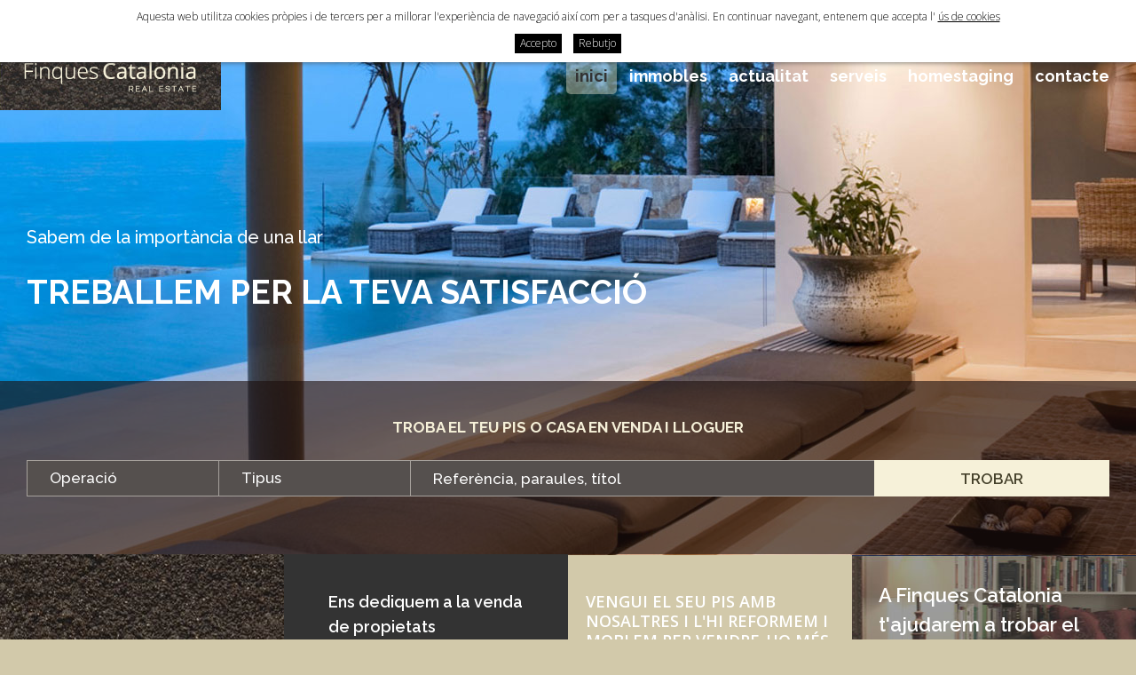

--- FILE ---
content_type: text/html; charset=UTF-8
request_url: https://www.finquescatalonia.es/
body_size: 7024
content:
<!DOCTYPE html>
<html lang="ca">
<head>

	<meta name="viewport" content="width=device-width, initial-scale=1.0, maximum-scale=1.0">
	<meta name="format-detection" content="telephone=no"/>

	<link href="https://fonts.googleapis.com/css?family=Open+Sans:300,400,400i,600,700|Raleway:300,400,500,600,700" rel="stylesheet">

	<script type="text/javascript" src="//ajax.googleapis.com/ajax/libs/jquery/1.8.3/jquery.min.js"></script>

	<link media="all" rel="stylesheet" type="text/css" href="/clients/finquescatalonia/web/styles.css?v=89" />	
		<title>Venda i lloguer de pisos i cases a Sant Antoni de Calonge</title>
		<meta name="Description" content="A Finques Catalonia ens dediquem a la venda i lloguer de pisos, cases i propietats immobiliàries a Sant Antoni de Calonge i a Barcelona" />
		<meta name="Keywords" content="" />
		<meta http-equiv="Content-Type" content="text/html; charset=utf-8" />
		<link rel="profile" href="http://microformats.org/profile/hcard">
		<link rel="shortcut icon" href="/clients/finquescatalonia/templates/images/favicon.ico?v=89" />
	
		<meta property="og:url" content="https://www.finquescatalonia.es/" />
		<meta property="og:title" content="Venda i lloguer de pisos i cases a Sant Antoni de Calonge" />
		<meta property="og:description" content="A Finques Catalonia ens dediquem a la venda i lloguer de pisos, cases i propietats immobiliàries a Sant Antoni de Calonge i a Barcelona" />
	<meta property="og:image" content="https://www.finquescatalonia.es/clients/finquescatalonia/templates/images/logo.png" /><meta property="og:type" content="website" />
		<script type="application/ld+json">
		{
			
		  "@context": "https://schema.org",
		  "@type": "LocalBusiness",
		  "name": "Venda i lloguer de pisos i cases a Sant Antoni de Calonge",
		  "description": "A Finques Catalonia ens dediquem a la venda i lloguer de pisos, cases i propietats immobili\u00e0ries a Sant Antoni de Calonge i a Barcelona",
		  "url": "https://www.finquescatalonia.es/"
		  
		}
		</script>
</head>

<body id="home">
	<div id="body-max">
		
		<header id="header">

			<a id="logo" href="/"><img src="/clients/finquescatalonia/templates/images/logo.png" width="195" height="79" alt="Finques Catalonia"/></a>

			<div class="top">
				<div class="container clearfix">

					<nav id="languages">
						
<span id="current-language">ca</span>

<ul><!--
		--><li>
		<a href="/" class="active1 first" title="Català">Català</a>
				</li><!--
		--><li>
		<a href="/spa/" class="active0 first" title="Español">Español</a>
				</li><!--
		--><li>
		<a href="/eng/" class="active0 first" title="English">English</a>
				</li><!--
		--><li>
		<a href="/fra/" class="active0 last" title="Français">Français</a>
				</li><!--
	--></ul>					</nav>

					<div class="left">

						<h3>Venda i lloguer de pisos i cases a Sant Antoni de Calonge - Finques Catalonia</h3>

					</div>

					<div class="right">
						<address>
														
							<span title="+34 972 660 102" class="tel">+34 972 660 102</span>							<span class="sep">/</span>
							<a class="email" href="mailto:&#105;&#110;&#102;&#111;&#64;&#102;&#105;&#110;&#113;&#117;&#101;&#115;&#99;&#97;&#116;&#97;&#108;&#111;&#110;&#105;&#97;&#46;&#101;&#115;">&#105;&#110;&#102;&#111;&#64;&#102;&#105;&#110;&#113;&#117;&#101;&#115;&#99;&#97;&#116;&#97;&#108;&#111;&#110;&#105;&#97;&#46;&#101;&#115;</a>
						</address>

					</div>

				</div>
			</div>

			

			<div class="container clearfix">
				<div id="main-nav-mobile" title="Menú"></div>

				<nav id="main-nav">
					<ul>
			<li>
			<a href="/" class="active1 first" title="Inici">Inici</a>
		</li>
			<li>
			<a href="/cat/inmo/property/immobles.html" class="active0 " title="Immobles">Immobles</a>
		</li>
			<li>
			<a href="/cat/news/new/category/1/finques-cases-apartaments-venda-sant-antoni-calonge.html" class="active0 " title="Actualitat">Actualitat</a>
		</li>
			<li>
			<a href="/cat/serveis-immobiliaris-sant-antoni-calonge.html" class="active0 " title="Serveis">Serveis</a>
		</li>
			<li>
			<a href="/cat/homestaging.html" class="active0 " title="HomeStaging">HomeStaging</a>
		</li>
			<li>
			<a href="/cat/contact/contact/pisos-terrenys-venda-lloguer-sant-antoni-calonge.html" class="active0 last" title="Contacte">Contacte</a>
		</li>
	</ul>					<div id="login-nav-mobile"></div>
				</nav>

								<div id="login-nav">
																				</div>
							</div>


		</header>

		<main class="home">

							

				

								<header id="header-home" class="container">
					<div class="table-cell">
						<h1>Sabem de la importància de una llar</h1>
						<h2>Treballem per la teva satisfacció</h2>
					</div>
				</header>

								<section id="search-advanced">
	<div class="container">
		<h5>Troba el teu pis o casa en venda i lloguer</h5>

		
		<div class="search-content" id="search-content">

			<label class="col col1">

																	<select name="tipus" class="inmo_search">

						<option value="">Operació</option>
							
									<option value="sell">Venda</option>
																					</select>
				
			</label>

			

							<form id="filter-sell" name="filtres" action="/cat/inmo/property/immobles.html" method="get" class="hidden selected">
					<input type="hidden" name="tipus" value="sell">
					<label class="col col2">
						<span class="title">Tipus</span>
	<span class="select"><select name="category_id" class="inmo_category_filter">
			<option value="">Tipus</option>
								<option value="12">Apartament</option>
								<option value="29">Apartament vista mar</option>
								<option value="14">Àtic</option>
								<option value="22">Casa adosada</option>
								<option value="2">Casa de poble</option>
								<option value="24">Casa unifamiliar</option>
								<option value="21">Finca exclusiva</option>
								<option value="1">Masia - Rústica</option>
								<option value="4">Pis</option>
								<option value="25">Pis planta baixa</option>
								<option value="5">Terreny</option>
								<option value="13">Xalet</option>
					</select></span>
					</label>
					
					

						<label class="col col3">
							<input type="submit" class="search-button" value="Trobar"/>
						</label>
						<label class="words">
							<span><input name="q" value="" type="text" placeholder="Referència, paraules, títol"/></span>
						</label>
				</form>
			

			

			

			
			
		</div>
	</div>
</section>
				<section id="text-home">

					<div class="logo">
						<img src="/clients/finquescatalonia/templates/images/text_home_logo.png" width="280" height="112" alt="text_home_logo.png">
					</div>
					<div class="h3">
						<h3>Ens dediquem a la venda de propietats immobiliàries, lloguers i lloguer de temporada, per les teves vacances a La Costa Brava St Antoni de Calonge</h3>
						<a href="/cat/serveis-immobiliaris-sant-antoni-calonge.html">Més sobre nosaltres</a>
					</div>
					<div class="fidelidad">
						<h5><p>&nbsp;</p>
<p>Vengui el seu pis amb nosaltres i l'hi reformem i moblem per vendre-ho m&eacute;s r&agrave;pid</p></h5>
						<div class="text-fidelidad">
						<a href="/cat/homestaging.html">Servei de HomeStaging</a>
						</div>
					</div>
					<h4>A Finques Catalonia t'ajudarem a trobar el teu pis, casa o la propietat dels teus somnis a la Costa Brava.</h4>

				</section>

								<section id="inmo-home" class="property list-records">

					<div class="row">
	
		<article class="item col0 offer " onclick="window.location.href='/cat/p/inmo/property/immobles/12/4523226.htm'">

			
				<a href="/cat/p/inmo/property/immobles/12/4523226.htm" title="Planta baixa a estrenar amb 15 m2 de terrassa i aparcament a Sant Antoni de Calonge">
					<figure>
													<img width='820' height='615' class='fit-width' src='/clients/finquescatalonia/inmo/property/images/31440_details.webp' alt='Planta baixa a estrenar amb 15 m2 de terrassa i aparcament a Sant Antoni de Calonge'>											</figure>
				</a>

				
			
			<div class="text-holder">

									<a href="/cat/p/inmo/property/immobles/12/4523226.htm" title="Planta baixa a estrenar amb 15 m2 de terrassa i aparcament a Sant Antoni de Calonge"><h3>
							Planta baixa a estrenar amb 15 m2 de terrassa i aparcament a Sant Antoni de Calonge						</h3></a>
				

									<a class="refs" href="/cat/p/inmo/property/immobles/12/4523226.htm" title="Planta baixa a estrenar amb 15 m2 de terrassa i aparcament a Sant Antoni de Calonge">

								<span class="ref">
									Ref. SA-0185								</span>

												</a>
							</div>

							<a class="prices" href="/cat/p/inmo/property/immobles/12/4523226.htm" title="Planta baixa a estrenar amb 15 m2 de terrassa i aparcament a Sant Antoni de Calonge">
					<div>

						
						
													<span class="price">
								185.000&euro;																

								</span>
						
											</div>
				</a>
			
		</article>

	
		<article class="item col1 offer " onclick="window.location.href='/cat/p/inmo/property/immobles/14/4523229.htm'">

			
				<a href="/cat/p/inmo/property/immobles/14/4523229.htm" title="Àtic dúplex a 3 carrers de la platja a Sant Antoni de Calonge">
					<figure>
													<img width='820' height='615' class='fit-width' src='/clients/finquescatalonia/inmo/property/images/31335_details.webp' alt='Àtic dúplex a 3 carrers de la platja a Sant Antoni de Calonge'>											</figure>
				</a>

				
			
			<div class="text-holder">

									<a href="/cat/p/inmo/property/immobles/14/4523229.htm" title="Àtic dúplex a 3 carrers de la platja a Sant Antoni de Calonge"><h3>
							Àtic dúplex a 3 carrers de la platja a Sant Antoni de Calonge						</h3></a>
				

									<a class="refs" href="/cat/p/inmo/property/immobles/14/4523229.htm" title="Àtic dúplex a 3 carrers de la platja a Sant Antoni de Calonge">

								<span class="ref">
									Ref. SA-41								</span>

												</a>
							</div>

							<a class="prices" href="/cat/p/inmo/property/immobles/14/4523229.htm" title="230.000">
					<div>

						
						
													<span class="price">
								240.000&euro;																

								</span>
						
											</div>
				</a>
			
		</article>

	
		<article class="item col2 offer " onclick="window.location.href='/cat/p/inmo/property/immobles/4/4523230.htm'">

			
				<a href="/cat/p/inmo/property/immobles/4/4523230.htm" title="Pis amb dues habitacions lateral al mar a Sant Antoni de Calonge">
					<figure>
													<img width='820' height='615' class='fit-width' src='/clients/finquescatalonia/inmo/property/images/31365_details.webp' alt='Pis amb dues habitacions lateral al mar a Sant Antoni de Calonge'>											</figure>
				</a>

				
			
			<div class="text-holder">

									<a href="/cat/p/inmo/property/immobles/4/4523230.htm" title="Pis amb dues habitacions lateral al mar a Sant Antoni de Calonge"><h3>
							Pis amb dues habitacions lateral al mar a Sant Antoni de Calonge						</h3></a>
				

									<a class="refs" href="/cat/p/inmo/property/immobles/4/4523230.htm" title="Pis amb dues habitacions lateral al mar a Sant Antoni de Calonge">

								<span class="ref">
									Ref. sa-245								</span>

												</a>
							</div>

							<a class="prices" href="/cat/p/inmo/property/immobles/4/4523230.htm" title="250.000">
					<div>

						
													<span class="price-change-percent">- 2 &percnt;</span>
						
													<span class="price">
								243.000&euro;																

								</span>
						
											</div>
				</a>
			
		</article>

	
		<article class="item col3 offer " onclick="window.location.href='/cat/p/inmo/property/immobles/4/4523220.htm'">

			
				<a href="/cat/p/inmo/property/immobles/4/4523220.htm" title="Pis de 105 m2 Reformat 3 habitacions 3 banys a zona del Pedró de Palamós">
					<figure>
													<img width='820' height='615' class='fit-width' src='/clients/finquescatalonia/inmo/property/images/31006_details.webp' alt='Pis de 105 m2 Reformat 3 habitacions 3 banys a zona del Pedró de Palamós'>											</figure>
				</a>

				
			
			<div class="text-holder">

									<a href="/cat/p/inmo/property/immobles/4/4523220.htm" title="Pis de 105 m2 Reformat 3 habitacions 3 banys a zona del Pedró de Palamós"><h3>
							Pis de 105 m2 Reformat 3 habitacions 3 banys a zona del Pedró de Palamós						</h3></a>
				

									<a class="refs" href="/cat/p/inmo/property/immobles/4/4523220.htm" title="Pis de 105 m2 Reformat 3 habitacions 3 banys a zona del Pedró de Palamós">

								<span class="ref">
									Ref. PA-279								</span>

												</a>
							</div>

							<a class="prices" href="/cat/p/inmo/property/immobles/4/4523220.htm" title="Pis de 105 m2 Reformat 3 habitacions 3 banys a zona del Pedró de Palamós">
					<div>

						
						
													<span class="price">
								279.000&euro;																

								</span>
						
											</div>
				</a>
			
		</article>

	</div>
				</section>

				<section id="text-home-2">
					<div class="col col1">
	<div class="h6"><p>&nbsp;</p>
<p>Les teves recerques ara, des de qualsevol lloc, a qualsevol hora!</p></div>
	<a href="/cat/serveis-immobiliaris-sant-antoni-calonge.html">Treballem per a tu les 24h, els 365 dies de l'any</a>
	<p><p>&nbsp;</p>
<p>Deixa'ns el teu <strong>email</strong> i et mantindrem informat de les &uacute;ltimes novetats en el mercat.</p></p>
	<span class="sep"></span>
</div>

<div class="col col2">
	<div class="h6"><p>&nbsp;</p>
<p>La <strong>compra</strong> de la teva <strong>vivenda</strong> &eacute;s un valor en <strong>constant creixement</strong> ...</p></div>
	<p>Descobreix en què et podem ajudar</p>
	<a href="/cat/contact/contact/pisos-terrenys-venda-lloguer-sant-antoni-calonge.html"><p>Ets propietari i vols <strong>vendre</strong>&nbsp;o<strong>&nbsp;llogar</strong> la teva casa?</p></a>
	<span class="sep"></span>
</div>

<div class="col col3">
	<div class="h6"><p><strong>Contacta</strong>&nbsp;amb nosaltres, de manera <strong>f&agrave;cil</strong> i&nbsp;<strong>r&agrave;pida</strong></p></div>
	<div class="adresses">
				<p>
			<span class="ciutat">St. antoni de calonge<br>( Costa Brava )</span>
			<span class="carrer">Sant Antoni 88, local</span>
			<span class="tel first">T. 972 660 102</span>
			<span class="tel">Lloguer 615 377 412</span>
			<span class="tel">Vendes 636 611 102</span>

		</p>
	</div>
	<a href="/cat/contact/contact/pisos-terrenys-venda-lloguer-sant-antoni-calonge.html"><p>Contacta amb nosaltres</p></a>
</div>				</section>

				<div class="news-title left">
					<div class="half-container-left">Serveis</div>
				</div>
				<div class="news-title right">
					<div class="half-container-right">Actualitat</div>
				</div>

				<div class="news-holder">
					<section id="services-home">

						<div class="half-container-left">
							<div class="row">
								<p style="font-weight: 400;">La compra-venda d&rsquo;un habitatge &eacute;s la inversi&oacute; m&eacute;s important que la majoria de ciutadans fan al menys una vegada a la vida i &eacute;s per aix&ograve; que nosaltres t&rsquo;oferim assessorament gratuit, t&rsquo;ajudem amb l&rsquo;obtenci&oacute; i tramitaci&oacute; del certificat d&rsquo;efici&egrave;ncia energ&egrave;tica o de la c&egrave;dula d&rsquo;habitabilitat i t&rsquo;acompanyem abans i durant el tr&agrave;mit de la compra-venda.</p>
<p style="font-weight: 400;">Si el que vols es llogar la teva vivenda tamb&eacute; t&rsquo;assessorem amb tots els tr&agrave;mits necessaris (contractes, cl&agrave;usules, documentaci&oacute;, assegurances&hellip;) i t&rsquo;ajudem a trobar un bon llogater ja que tots els perfils passen per un estricte filtre de morositat.</p>							</div>

							<div class="table">

								<a class="table-cell" href="/cat/serveis-immobiliaris-sant-antoni-calonge.html">
									<h3>Gestió d'inmobles</h3>
									Ens dediquem a la gestió immobiliària d'immobles, lloguem i venem habitatges a La Costa Brava								</a>


								<a class="table-cell" href="/cat/serveis-immobiliaris-sant-antoni-calonge.html">
									<h3>Taxacions i valoracions</h3>
									Taxem les vostres propietats i li donem un valor de mercat actual.								</a>


								<a class="table-cell" href="/cat/serveis-immobiliaris-sant-antoni-calonge.html">
									<h3>Lloguers de temporada</h3>
									Tot tipus de lloguers per a les teves vacances en família a la Costa Brava.								</a>

							</div>
						</div>

					</section>

					<section id="news-home">

						

	<article class="item half-container-right">

		<a href="/cat/news/new/33/category/1/finques-cases-apartaments-venda-sant-antoni-calonge.html" title="Finques Catalonia, ha participat recentment a la Fira Kopa Hus Utomlands d'Estocolm"><h3>Finques Catalonia, ha participat recentment a la Fira Kopa Hus Utomlands d'Estocolm</h3></a>

		<div class="description" onclick="window.location.href='/cat/news/new/33/category/1/finques-cases-apartaments-venda-sant-antoni-calonge.html'">
			<p><strong>Finques Catalonia, </strong>ha participat recentment a la<strong> <span style="text-decoration: underline;">Fira Kopa Hus Utomlands d'Estocolm</span></strong>. Aquesta acci&oacute; de promoci&oacute; exterior t&eacute; com a objectius millorar la propensi&oacute; a exportar i la base exportadora de l'economia Espanyola i Catalana, diversificar els mercats de destinaci&oacute; de l'exportaci&oacute; i incrementar la competitivitat de la nostra economia per impulsar Espanya i Catalunya com a destinaci&oacute; d'inversi&oacute;.</p>		</div>

	</article>


	<article class="item half-container-right">

		<a href="/cat/news/new/31/category/1/finques-cases-apartaments-venda-sant-antoni-calonge.html" title="Guia Bàsica API per comprar una propietat a Catalunya (Espanya)"><h3>Guia Bàsica API per comprar una propietat a Catalunya (Espanya)</h3></a>

		<div class="description" onclick="window.location.href='/cat/news/new/31/category/1/finques-cases-apartaments-venda-sant-antoni-calonge.html'">
			<p>Una guia pr&agrave;ctica sobre els passos a seguir si compr&eacute;s una propietat a Espanya.</p>		</div>

	</article>


					</section>
				</div>

				<section id="places-home">
					<div class="container">
						<div class="places-left">

							<div class="place-holder">
								<div>
									<h3>Venda i lloguer d'immobles</h3>
									<a href="/cat/inmo/property/place/1/agencia-gestio-immobiliaria-sant-barcelona.html">Veure immobles</a>
								</div>
							</div>

						</div>
						<div class="places-right">

							<div class="place-holder">
								<div>
									<h3>T'oferim apartaments per les teves vacances</h3>
									<img src="/clients/finquescatalonia/templates/images/home_vacances_cat.png" width="226" height="45" alt="Vacances">
									<h4>a la Costa Brava</h4>
									<a href="/cat/inmo/property/place/2/agencia-gestio-immobiliaria-sant-antoni-calonge.html?tipus=temp">Veure immobles</a>
								</div>
							</div>

						</div>
					</div>
				</section>

				
	<section id="foot_banner" class="home">
		<img src="/clients/finquescatalonia/templates/images/foot_banner_home.jpg" width="2000" height="486" alt="Lloguer i venda d'immobles a Sant Antoni de Calonge i a la Costa Brava"/>
		<a href="/cat/inmo/property/immobles.html" class="text-holder">
			<div>
				<h3>Troba el que busques</h3>
				<h2>Lloguer i venda d'immobles a Sant Antoni de Calonge i a la Costa Brava</h2>
			</div>
		</a>
	</section>



			
		</main>


		
		<footer>
			<div class="top">
				<div class="container">
					<nav id="foot-links">
							<a href="/" class="active1 first" title="Inici">Inici</a>
	<a href="/cat/inmo/property/immobles.html" class="active0 " title="Immobles">Immobles</a>
	<a href="/cat/news/new/category/1/finques-cases-apartaments-venda-sant-antoni-calonge.html" class="active0 " title="Actualitat">Actualitat</a>
	<a href="/cat/serveis-immobiliaris-sant-antoni-calonge.html" class="active0 " title="Serveis">Serveis</a>
	<a href="/cat/homestaging.html" class="active0 " title="HomeStaging">HomeStaging</a>
	<a href="/cat/contact/contact/pisos-terrenys-venda-lloguer-sant-antoni-calonge.html" class="active0 last" title="Contacte">Contacte</a>
					</nav>

					<div class="slogan">Venda i lloguer de pisos i cases a Sant Antoni de Calonge - Finques Catalonia</div>

					<div class="last">	<a href="/cat/avis.html" class="active0 last" title="Avís legal">Avís legal</a>
												<a class="top-email" href="mailto:&#105;&#110;&#102;&#111;&#64;&#102;&#105;&#110;&#113;&#117;&#101;&#115;&#99;&#97;&#116;&#97;&#108;&#111;&#110;&#105;&#97;&#46;&#101;&#115;">&#105;&#110;&#102;&#111;&#64;&#102;&#105;&#110;&#113;&#117;&#101;&#115;&#99;&#97;&#116;&#97;&#108;&#111;&#110;&#105;&#97;&#46;&#101;&#115;</a>
					</div>
				</div>
			</div>

			<address class="vcard">


				<div class="logo-holder">
					<img class="logo fn org" title="Finques Catalonia" src="/clients/finquescatalonia/templates/images/footer_logo.png" width="238" height="95" alt="Finques Catalonia"/>
				</div>

				<div class="container">
					<div class="left">
						<div class="title">Oficina Sant Antoni de Calonge</div>
						<p class="adr">
											<span class="street-address">Sant Antoni 88,
													local</span>
							<br>
							<span class="postal-code">17252</span>
							<span class="locality">St. Antoni de Calonge</span> <br>
							<span class="region">Girona</span>,
							<span class="country-name">Espanya</span>
						</p>
						<p class="tel">
							<abbr class="type" title="work">T</abbr>. <span class="value">+34 972 660 102</span>
						</p>

						<p class="tel">
							<abbr class="type" title="cell">M</abbr>. <span class="value">615377412</span>
						</p>

					<p class="tel">
							<abbr class="type" title="cell">M</abbr>. <span class="value">636611102</span>
						</p>

						<p>
							<a class="email" href="mailto:&#105;&#110;&#102;&#111;&#64;&#102;&#105;&#110;&#113;&#117;&#101;&#115;&#99;&#97;&#116;&#97;&#108;&#111;&#110;&#105;&#97;&#46;&#101;&#115;">&#105;&#110;&#102;&#111;&#64;&#102;&#105;&#110;&#113;&#117;&#101;&#115;&#99;&#97;&#116;&#97;&#108;&#111;&#110;&#105;&#97;&#46;&#101;&#115;</a>
						</p>
					</div>

					
					<div class="right">
						<div class="api">
							<img src="/clients/finquescatalonia/templates/images/api.png" alt="API" width="94" height="29"/>
							<img class="aicat" src="/clients/finquescatalonia/templates/images/aicat.png" alt="Registre d'agents immobiliaris" width="178" height="29"/>
						</div>
						<div class="social">
							<a href="https://www.facebook.com/finques.catalonia.1" class="facebook"></a>
							<a href="https://twitter.com/finq_catalonia" class="twitter"></a>
						</div>
					</div>

				</div>
			</address>

			<div id="descantia">
				<div class="container"><a href="http://www.descantia.com" target="_blank" title="Disseny pàgines web a girona">Disseny web:<img src="/clients/finquescatalonia/templates/images/descantia.png" alt="Descantia: Disseny web, posicionament web, pagines web a girona" /></a></div>
			</div>

		</footer>

		<iframe name="save_frame" id="save_frame" class="none"></iframe>

				<script type="text/javascript">

			var gl_language = 'cat';
			var gl_is_home = true;
			var gl_tool = '';
			var gl_tool_section = '';
			var gl_action = 'list_records';
			var gl_page_text_id = 'home';
			var gl_dir_templates = '/clients/finquescatalonia/templates/';
			$(function () {
							});
		</script>

					
		<div id="accept-cookies">
			<div class="container">
				<span>Aquesta web utilitza cookies pròpies i de tercers per a millorar l'experiència de navegació així com per a tasques d'anàlisi. En continuar navegant, entenem que accepta l'</span>
				<a href="javascript:void(0)" onclick="$('#accept-cookies-more').slideToggle(function(){$('#accept-cookies').toggleClass('active')});" class="more">ús de cookies</a>
			</div>
			<div class="container">
				<div id="accept-cookies-more">
<p class="accept-cookies-title">Què són les cookies?</p>
<p>Una cookie és un petit arxiu que s'emmagatzema a l'ordinador de l'usuari i ens permet reconèixer-lo. El conjunt de cookies ens ajuda a millorar la qualitat del nostre web, permetent-nos controlar quines pàgines troben els nostres usuaris útils i quines no.</p>
<p>Les cookies són essencials per al funcionament d'Internet, aportant innumerables avantatges en la prestació de serveis interactius, facilitant-nos la navegació i usabilitat del nostre web. Tingueu en compte que les cookies no poden fer malbé el vostre equip i que, a canvi, si són activades ens ajuden a identificar i resoldre els errors.</p>
<p class="accept-cookies-title">Quin tipus de cookies utilitza aquesta web?</p>
<p>Cookies pròpies: són aquelles que s'envien a l'equip de l'usuari des d'un equip o domini gestionat per l'editor i des del que es presta el servei sol·licitat per l'usuari.</p>
<p>Cookies de tercers: són aquelles que s'envien a l'equip de l'usuari des d'un equip o domini no gestionat per l'editor sinó per una altra entitat que analitza les dades obtingudes.</p>
<p>Cookies persistents: són un tipus de cookies en el qual les dades segueixen emmagatzemades en el terminal i poden ser accedides i tractades pel responsable de la cookie.</p>
<p>Cookies d'analítica web: a través de l'analítica web s'obté informació relativa al nombre d'usuaris que accedeixen al web, el nombre de pàgines vistes, la freqüència i repetició de les visites, la seva durada, el navegador utilitzat, l'operador que presta el servei, l'idioma, el terminal que utilitza, o la ciutat a la qual està assignada la seva adreça IP. Informació que possibilita un millor i més apropiat servei per part d'aquesta web.</p>
<p class="accept-cookies-title">Acceptació de l'ús de cookies.</p>
<p>Assumim que vostè accepta l'ús de cookies. No obstant, vostè pot restringir, bloquejar o esborrar les cookies d'aquesta web o qualsevol altra pàgina a partir de la configuració del seu navegador.</p>
<p>A continuació li mostrem les pàgines d'ajuda dels navegadors principals:</p>
<ul>
	<li><a href="https://support.google.com/chrome/answer/95647" target="_blank">Chrome</a></li>
	<li><a href="https://support.mozilla.org/es/kb/Borrar%20cookies" target="_blank">Firefox</a></li>
	<li><a href="https://www.apple.com/es/privacy/use-of-cookies/" target="_blank">Safari</a></li>
	<li><a href="https://support.microsoft.com/es-es/microsoft-edge/eliminar-las-cookies-en-microsoft-edge-63947406-40ac-c3b8-57b9-2a946a29ae09" target="_blank">Edge</a></li>
</ul>
</div>
				<div class="accept">
					<a href="/?call=cookies_set_choice&accept_cookies=1" onclick="return cookies_set_choice(1)">Accepto</a>
					<a href="/?call=cookies_set_choice&accept_cookies=0" onclick="return cookies_set_choice(0)" style="margin-left: 10px;">Rebutjo</a>
				</div>
			</div>
		</div>
		<script>
			function cookies_set_choice( accept ){
				$('#accept-cookies').slideUp();

				$.ajax({
					url: "/?call=cookies_set_choice",
					data:  {
						accept_cookies: accept
					},
					type: 'GET'
				});

				return false;
			}
		</script>
			
					<script src='https://www.google.com/recaptcha/api.js?hl=ca'></script>
							<script type="text/javascript" src="//maps.google.com/maps/api/js?key=AIzaSyAaIGZEloZFoSY8TuTDyL27MDbuDvW5AoM"></script>
		
		<script type="text/javascript" src="/clients/finquescatalonia/web/jscripts.js?v=89"></script>		<script type="text/javascript" src="/common/jscripts/jquery-ui-1.11.2/languages/datepicker-ca.js"></script>
		<script type="text/javascript" src="/admin/languages/cat.js"></script>

		</div>
</body>
</html>

--- FILE ---
content_type: text/css
request_url: https://www.finquescatalonia.es/clients/finquescatalonia/web/styles.css?v=89
body_size: 32316
content:
/*****************/
/* UTILS         */
/*****************/
* {
	-webkit-box-sizing: border-box;
	-moz-box-sizing: border-box;
	box-sizing: border-box;
}
.cls {
	clear: both;
	height: 0;
	font-size: 1px;
	line-height: 0;
}
.hidden, .mobile {
	display: none;
}
.left {
	float: left;
}
.right {
	float: right;
}
h1, h2, h3, h4, h5, h6 {
	padding: 0;
	margin: 0;
	font-weight: normal;
}
li, ul, ol {
	margin: 0;
	padding: 0;
}
img {
	border: 0;
}
table {
	border-collapse: collapse;
	border-spacing: 0;
	border: 0;
}
fieldset, form {
	border: 0;
	padding: 0;
	margin: 0;
}
sub,
sup {
	font-size: 75%;
	line-height: 0;
	position: relative;
	vertical-align: baseline;
}

sup {
	top: -0.5em;
}

sub {
	bottom: -0.25em;
}
abbr {
	border-bottom: 0;
	text-decoration: none;
}

.align-right {
	text-align: right;
}
.center {
	text-align: center;
}
.center-float {
	float: left;
	position: relative;
	left: 50%;
}
.centered-float {
	position: relative;
	left: -50%;
}
article, aside, details, figcaption, figure, footer, header, menu, nav, section, main, address {
	display: block;
	margin: 0;
	font-style: normal;
}

#save_frame {
	display: none;
	height: 0;
}
#save_frame.visible {
	width: 100%;
	height: 600px;
	display: block;
}
#responsive {
	display: none;
}
#responsive:after {
	display: none;
	content: "4000";
}

.row {
	width: 100%;
	overflow: hidden;
}

.clearfix:before,
.clearfix:after {
	display: table;
	content: " ";
	line-height: 0;
}
.clearfix:after {
	clear: both;
}


/*****************/
/* GENERALS      */
/*****************/

/* GENERAL */
#header, main, footer {
}
#body-max {
	/* només pels idiomes */
	max-width: 2000px;
	margin: 0 auto;
	overflow: hidden;
}
.container {
	max-width: 1860px;
	margin: 0 auto;
	padding: 0 30px;
}
.container .container {
	padding-right: 0;
	padding-left: 0;
}
.half-container-left {
	max-width: 930px;
	margin-left: auto;
	padding-left: 30px;
}
.half-container-right {
	max-width: 930px;
	margin-right: auto;
	padding-right: 30px;
}
body {
	font-size: 15px;
	line-height: 1.5;
	font-family: 'Open Sans', sans-serif;
	padding: 0;
	margin: 0;
	font-weight: 300;
	background-color: #d2c9aa;
}
/*body#home {
	background: #d2c9aa url('../templates/images/home.jpg?v=2') center top no-repeat;
}*/
body#home {
	background: #d2c9aa url('../templates/images/home2.jpg') center top no-repeat;
}
p {
	margin: 30px 0 0 0;
}
#inner p {
	margin: 22px 0 0 0;
}
input, select, textarea {
	font-size: 15px;
	line-height: 1.5;
	font-family: 'Open Sans', sans-serif;
	padding: 0;
	margin: 0;
	/*
	-webkit-appearance: none;
	-moz-appearance: none;
	*/
}
textarea {
	overflow: auto;
}

/* main */
main {
	color: #767676;
}
main#inner {

}
main a {
	color: #e2b52d;
}
main a:hover {
	text-decoration: none;
}
main > section {

}
article a {

}
article a:hover {

}
#inner header.container {
	text-align: center;
	padding-bottom: 71px;
	background-color: #d2c9aa;
}
#inner header.container > h1 {
	color: #404040;
	font-family: 'Raleway', sans-serif;
	font-size: 37px;
	font-weight: 700;
	line-height: 42px;
	text-transform: uppercase;
	padding-top: 77px;
}
#inner header.container > h2 {
	color: #404040;
	font-size: 20px;
	font-weight: 500;
	line-height: 24px;
	padding-top: 26px;
}

/* finestra */
body.clean {
	margin: 20px;
	background-color: #FAFAFA;
}
body.clean main {
	width: auto;
}
body.clean h1 {

}
body.clean h2 {

}

/* pop */
.blockMsg {
	-webkit-box-shadow: 0 0 10px 4px rgba(0, 0, 0, 0.4);
	box-shadow: 0 0 10px 4px rgba(0, 0, 0, 0.4);
}
.modalMessage {
	padding: 20px;
	font-size: 18px;
}
.modalCloseImg {
	height: 20px;
	position: absolute;
	background-color: #fff;
	color: #000;
	left: 0;
	top: -21px;
	padding: 0 20px;
	border-bottom: 1px solid #f8f8f8;
	text-align: right;
	cursor: pointer;
	z-index: 1002;
}
.modalCloseImg:hover {
	background-color: #f8f8f8;
	color: #000;
}

/* missatges moduls */
.module-message {
	margin: 50px 0;
	display: block;
}

/* FI GENERAL */

/* LEFT NAV */

#left-nav {

}
#left-nav header {

}
#left-nav h6 {

}
#left-nav h6.active1 {

}
#left-nav ul {

}
#left-nav ul li {
}
#left-nav a {

}
#left-nav a:hover {

}
#left-nav .active1 > a {

}
#left-nav .submenu {

}
#left-nav li:last-child .submenu {

}
#left-nav .submenu a {

}
/* FI LEFT NAV */


/* BREADCRUMB */

#breadcrumb {

}
#breadcrumb a {

}
#breadcrumb a.active1 {

}
#breadcrumb a:hover {

}

#breadcrumb span {

}

/* FI BREADCRUMB */


/* PAGINACIO */

aside.results {
	background-color: #f0f0f0;
	font-size: 0;
	line-height: 0;
	text-align: right;
	padding: 31px 0;
}
.inmo.property aside.results {
	background-color: transparent;
	padding-top: 53px;
	padding-bottom: 36px;
}
.inmo.property aside.results .container {
	padding-left: 0;
	padding-right: 0;
}
.top aside.results {
	padding: 38px 0 25px;
	background-color: #d9d3be;
}
.results-count {
	display: inline-block;
}
.pageResults {
	margin: 4px 0 4px 4px;
	display: inline-block;
	text-decoration: none;
	width: 42px;
	height: 42px;
	line-height: 41px;
	font-size: 18px;
	text-align: center;
	overflow: hidden;
	border: 1px solid #cfceca;
	background-color: #fff;
	color: #6c6c6c;
}
a.pageResults:hover {
	background-color: #e3e3e3;
	color: #ffffff;
}
b.pageResults {
	background-color: #dacfbb;
	border-color: #dacfbb;
	color: #ffffff;
}

a.pageResultsPrevious, a.pageResultsNext {
	/* amaga text */
	text-indent: 100%;
	white-space: nowrap;
	background: #6c6c6c url('../templates/images/split.png') no-repeat top center;
	border-color: #6c6c6c;
}
a.pageResultsPrevious {
	background-position: 0 -100px;
}
a.pageResultsPrevious:hover,
a.pageResultsNext:hover {
	background-color: #333333;
}


a.pageResultsPreviousSet, a.pageResultsNextSet {
	display: none;
}

a.pageResultsPreviousSet {

}
a.pageResultsPreviousSet:hover {

}
a.pageResultsNextSet {
	background-position: -34px 0;
}
a.pageResultsNextSet:hover {

}


/* FI PAGINACIO */

/* COOKIES */
#accept-cookies {
	position: fixed;
	bottom: 0;
	right: 0;
	left: 0;
	z-index: 1000;
	-webkit-box-shadow: 0 0 6px 0 rgba(50, 50, 50, 0.75);
	-moz-box-shadow: 0 0 6px 0 rgba(50, 50, 50, 0.75);
	box-shadow: 0 0 6px 0 rgba(50, 50, 50, 0.75);
	background-color: #fff;
	padding: 10px 10px 0 10px;
	font-size: 12px;
}

@media screen and ( max-height: 750px ) {
	#accept-cookies {
		position: absolute;
		top: 0;
		bottom: auto;
	}
}
#accept-cookies.active {
	top: 0;
	overflow: auto;
	padding-bottom: 30px;
}
#accept-cookies .container:first-child {
	width: auto;
	text-align: center;
}
#accept-cookies .container {
	text-align: left;
}
.accept-cookies-title {
	font-weight: bold;
	margin-top: 20px;
}
#accept-cookies ul {
	list-style: none;
	margin: 10px 0 0 0;
}

#accept-cookies li {
	margin: 2px 0;
}

#accept-cookies a {
	color: #000;
}
#accept-cookies a.more {
	color: #000;
}
#accept-cookies a.more:hover {

}
#accept-cookies .accept {
	text-align: center;
	padding-bottom: 10px;
}
#accept-cookies .accept a {
	display: inline-block;
	background-color: #000;
	color: #fff;
	padding: 2px 6px;
	margin-top: 10px;
	text-decoration: none;
}
#accept-cookies .accept a:hover {

}

#accept-cookies-more {
	display: none;
	padding: 20px 0;
}

/* FI COOKIES */

/* important message */
#important_message {
	background-color: #a99c86;
	padding: 140px 40px 50px 40px;
}
#important_message p {
	text-align: center;
	color: #404040;
	font-family: 'Raleway', sans-serif;
	font-size: 17px;
	font-weight: 600;
	line-height: 1.4;
	max-width: 1400px;
	margin: 0 auto;
}/************************/
/* HEADER               */
/************************/


	#header {
		position:relative;
	}
	#inner #header {
		background: #d2c9aa url('../templates/images/header.jpg') top center no-repeat;
	}

		#languages {
			position: absolute;
			z-index: 10;
			left: 30px;
		}

			#languages > span {
				text-transform: uppercase;
				cursor: pointer;
				display: block;
				width: 59px;
			}

			#languages ul {
				list-style: none;
				position: absolute;
				left: -17px;
				padding-top: 2px;
				display: none;
			}
				#languages:hover ul {
					display: block;
				}
				#languages ul li {
					display:block;
					line-height: 30px;
				}
					#languages a {
						color: inherit;
						text-decoration: none;
						display: block;
						padding: 0 17px;
						position: relative;
					}
					#inner #languages a {
						background-image: url('../templates/images/languages_inner.png');
					}


					#languages a:hover {
						background-image: url('../templates/images/languages.png');
						color: #ffffff;
					}


	#header .top {
		/*background-color: #333333;*/
		color: #e1dbbc;
		font-family: 'Raleway', sans-serif;
		font-size: 15px;
		font-weight: 500;
		line-height: 34px;
		padding-top: 4px;
	}
		#header .top .container {
			position: relative;
		}
		#header .left {

		}
			#header h3 {
				font-size: 15px;
				padding-left: 120px;
			}
		#header .right {
			text-align: right;
		}
			#header address {
			}
				#header address .email {
					color: inherit;
					text-decoration: none;
				}
					#header address .email:hover {
						color: #ffffff;
					}
					#header address .email.first {
						padding-right: 18px;
					}
				#header address em {
					font-style: normal;
				}
				#header address .tel {
					color: inherit;
					text-decoration: none;
				}
					#header address .tel:hover {
						color: #ffffff;
					}
		
		#logo {
			/*background-color: #333333;*/
			display: block;
			padding: 25px 27px 23px;
			font-size: 0;
			line-height: 0;
			position: absolute;
			left: 50%;
			margin-left: -124px;
			z-index: 10;
			background:url("../templates/images/logo_bg.jpg") no-repeat 0 0;
			top: 0;
		}


		#main-nav-mobile {
			display: none;
			cursor: pointer;
			width: 28px;
			height: 28px;
			position: absolute;
			z-index: 1001;
			right: 20px;
			top: 6px;
			background:url("../templates/images/menu.png") no-repeat 0 0;
		}

		#main-nav,
		#login-nav {
			width: 50%;
			padding-right: 100px;
			font-family: 'Raleway', sans-serif;
			float: left;
		}
		#login-nav {
			padding-right: 0;
			padding-left: 200px;
		}

			#main-nav ul,
			#login-nav ul {
				list-style: none;
				padding-left: 108px;
				font-size: 0;
				line-height: 0;
				padding-top: 28px;
				padding-bottom: 28px;
			}
			#login-nav ul {
				padding-left: 0;
				text-align: right;
			}
			#inner #main-nav ul,
			#inner #login-nav ul {
				padding-bottom: 18px;
			}
				#main-nav ul li,
				#login-nav ul li {
					display:inline-block;
					padding: 0 2px;
				}
					#main-nav a,
					#login-nav a {
						color: #ffffff;
						text-decoration: none;
						text-transform: lowercase;
						display: block;
						padding: 8px 10px;
						-webkit-border-radius: 5px;
						-moz-border-radius: 5px;
						border-radius: 5px;
						font-size: 18px;
						font-weight: 700;
						line-height: 24px;
					}
					#main-nav a:hover,
					#login-nav a:hover {
						background: url('../templates/images/main_nav.png') repeat;
					}
					#main-nav a.active1,
					#login-nav a.active1 {
						color: #333333;
						background: url('../templates/images/main_nav.png') repeat;
					}
				

	/* FI HEADER *//************************/
/* FOOTER               */
/************************/


	footer {
		background-color: #333333;
		overflow: hidden;
	}

		footer .top {
			overflow: hidden;
			color: white;
			font-family: 'Raleway', sans-serif;
			font-size: 16px;
			font-weight: 400;
			line-height: 23px;
			padding-top: 16px;
			padding-bottom: 16px;
		}
			footer .top .container > * {
				float: left;
				width: 33.33%;
			}
		footer nav {

		}
			footer nav a {
				color: #ffffff;
				text-decoration: none;
				margin-right: 15px;
				display: inline-block;
				text-transform: lowercase;
			}
			footer nav a:hover {
				color: #e1dbbc;
			}

		footer .slogan, 
		footer div.last a {
			color: #e1dbbc;
			font-size: 15px;
			font-weight: 500;
			text-align: center;
			text-decoration: none;
		}
		
		footer div.last {
			text-align: right;
		}
		footer div.last a {
			padding-left: 15px;
			text-transform: lowercase;
		}
			footer div.last a:hover {
				color: white;
			}



		/* segona fila */
		footer address {
			background-color: #fff6ec;
			overflow: hidden;
			color: #333;
			font-size: 12px;
			line-height: 18px;
			font-weight: 300;
		}
			footer .logo-holder {
				background: #b89f2e url('../templates/images/footer_logo_bg.jpg') 0 0 no-repeat;
				text-align: center;
				height: 323px;
			}
					footer .logo-holder:after {
						content: '';
						display: inline-block;
						vertical-align: middle;
						width: 0;
						font-size: 0;
						line-height: 0;
						height: 100%;
					}
					footer .logo-holder > * {
						display: inline-block;
						vertical-align: middle;
					}


				footer .left {
					padding-right: 97px;
					padding-top: 14px;
					padding-bottom: 12px;
				}
				footer .title {
					font-family: 'Raleway', sans-serif;
					font-size: 12px;
					line-height: 18px;
					font-weight: 700;
				}
				footer p {
					margin: 0 !important;
				}
					footer address a {
						color: inherit;
						text-decoration: none;
					}
					footer address a:hover {
						text-decoration: underline;
					}

            footer div.api {
	            padding-top: 15px;
            }
	            footer div.api .aicat {
		            margin-left: 72px;
	            }

            footer .social {
	            text-align: right;
	            font-size: 0;
	            line-height: 0;
	            padding-top: 32px;
            }
            footer .social > * {
	            width: 20px;
	            height: 20px;
	            margin-left: 9px;
	            display: inline-block;
	            background: url('../templates/images/social.png') 0 0 no-repeat;
            }
               footer .facebook {
	               background-position: 0 0;
	               margin: 0;
               }
               footer .facebook:hover {
	               background-position: 0 -50px;
               }
               footer .twitter {
	               background-position: 0 -100px;
               }
               footer .twitter:hover {
	               background-position: 0 -150px;
               }
				
		/* descantia */
		#descantia {
			padding: 12px 0;
			background-color: #d7d0c8;
			text-align: right;
		}
			#descantia .container {
				font-size: 0;
				line-height: 0;
			}
			#descantia a {
				color: #58585A;
				text-decoration: none;
				font-size: 12px;
				line-height: 24px;
				height: 24px;
				overflow: hidden;
				display: inline-block;
			}

			#descantia a:hover {
				color:#000000;
				text-decoration:none;
			}

			#descantia img {
				vertical-align:top;
				width: 120px;
				height:50px;
				margin-left: 10px;
			}
				#descantia a:hover img {
					margin-top: -30px;
				}
		/* fi descantia *//************************/
/* MAIN HOME            */
/************************/
	
	
main#home {
	
}
	
	#home h6 {

	}
	#home h4 {

	}



	/* home frase	*/
	#header-home {
		width: 100%;
		display: table;
		max-width: 1360px;
	}
		#header-home .table-cell {
			display: table-cell;
			width: 100%;
			height: 295px;
			vertical-align: bottom;
		}
		#header-home h1 {
			color: white;
			font-family: 'Raleway', sans-serif;
			font-size: 20px;
			font-weight: 500;
			line-height: 34px;
			padding-bottom: 24px;
		}
		#header-home h2 {
			color: white;
			font-family: 'Raleway', sans-serif;
			font-size: 37px;
			font-weight: 700;
			line-height: 43px;
			text-transform: uppercase;
			padding-bottom: 78px;
		}
	/* home fi frase	*/


	/* text-home */
	#text-home {
		width: 100%;
		display: table;
	}
		#text-home .logo {
			display: table-cell;
			vertical-align: middle;
			text-align: center;
			width: 25%;
			background-image: url('../templates/images/text_home_logo_bg.jpg');
			padding: 40px 10px;
		}
		#text-home .h3 {
			display: table-cell;
			vertical-align: top;
			width: 25%;
			background-color: #333333;
			padding: 70px 60px 40px;
		}
		#text-home h3 {
			color: white;
			font-family: 'Raleway', sans-serif;
			font-size: 20px;
			font-weight: 600;
			line-height: 1.5;
		}
			#text-home .h3 a {
				text-decoration: none;
				background: url('../templates/images/text_home_a.png') no-repeat top left;
				color: #bb3c41;
				font-size: 15px;
				font-weight: 300;
				line-height: 24px;
				display: inline-block;
				padding: 2px 0 5px 36px;
				margin-top: 18px;
			}
				#text-home .h3 a:hover {
					background-position: 0 -100px;
					color: #f6f1d9;
				}
		#text-home .fidelidad{
				display: table-cell;
			vertical-align: top;
			width: 25%;
			height: 404px;
		/*	background: #fff url('../templates/images/homestaging2.jpg') no-repeat bottom center;*/
		}
		#text-home .fidelidad h5{
			/*background-color: #a99c86;*/
			color:#fff;
			text-transform: uppercase;
			padding: 30px;
			height:144px;
			font-size: 22px;
			line-height: 1.27;
			font-weight: 600;
		}
		#text-home .fidelidad h5 p{
			margin-top: 0;
		}
		#text-home .fidelidad .text-fidelidad{
			padding: 12px 30px 0 30px;
			height:260px;
			font-size: 15px;
			line-height: 1.5;
			font-weight: 600;
			color:#333333;
			/*background: #fff url('../templates/images/fidelitat.jpg') no-repeat bottom center;*/
			background: #fff url('../templates/images/homestaging.jpg') no-repeat bottom center;

		}
		#text-home .fidelidad .text-fidelidad p{
			margin-top: 8px;
		}
		 #text-home .fidelidad a{
			 text-decoration: none;
				background: url('../templates/images/text_home_a2.png') no-repeat top left;
				color: #bb3c41;
				font-size: 15px;
				font-weight: 300;
				line-height: 24px;
				display: block;
				padding: 2px 0 5px 36px;

		 }
		 #text-home .fidelidad a:hover{
			 background-position: 0 -100px;
					color: #000;
		 }
		 .taronja{
				color:#f69a1c;
			}

		#text-home h4 {
			display: table-cell;
			vertical-align: top;
			width: 25%;

			color: #fff;
			font-family: 'Raleway', sans-serif;
			font-size: 22px;
			font-weight: 600;
			line-height: 1.5;
			background: url('../templates/images/text_home_h4.jpg?v=3') no-repeat bottom center;
			height: 404px;
			padding: 70px 60px 40px;
			max-width: 310px;
		}
			#text-home h4 a {
				max-width: 620px;
				display: block;
				color: #ffffff;
				text-decoration: none;
			}
			#text-home h4 a:hover {
				text-decoration: underline;
			}
	/* fi text-home */

	/* inmo-home - a inmo */

	/* text-home-2 */

	#text-home-2 {
		background-color: #fff6ec;
		display: table;
		width: 100%;
		padding-bottom: 30px;
	}

	.property #text-home-2 {
		background-color: #ffffff;
		margin-top: 39px;
		display: block;
	}
	.property #text-home-2 .container {
		display: table;
		width: 100%;
	}

	#text-home-2 p {
		margin: 0;
	}
		#text-home-2 .col {
			width: 37.5%;
			display: table-cell;
			padding: 44px 60px 20px;
			color: #656565;
			font-size: 15px;
			line-height: 1.6;
			font-weight: 300;
			position: relative;
		}
		#text-home-2 .col3 {
			width: 25%;
		}

		#text-home-2 .sep {
			width: 1px;
			position: absolute;
			z-index: 5;
			right: 0;
			top: 37px;
			bottom: 60px;
			background-color: #99948f;
		}
		#text-home-2 .col strong {
			font-weight: 600;
			color: #fe5e50;
		}
		#text-home-2 .col > .h6,
		#text-home-2 .col > h6 {
			color: #3f3f3f;
			font-family: 'Raleway', sans-serif;
			font-size: 26px;
			font-weight: 300;
			line-height: 31px;
			max-width: 320px;
		}
		#text-home-2 .col3 > .h6 {
		}
		#text-home-2 .col > .h6 strong {
			font-weight: 500;
			color: #3f3f3f;
		}
		#text-home-2 .col > a {
			color: #fe5e50;
			font-weight: 400;
			text-decoration: none;
			margin-top: 22px;
			display: block;
			background: url('../templates/images/text_home_2_a.png') 0 5px no-repeat;
			padding-left: 20px;
		}
			#text-home-2 .col > a:hover {
				text-decoration: underline;
			}
		#text-home-2 .col1 > p {
			margin-top: 20px;
		}
		#text-home-2 .col2 > a {
			margin-top: 75px;
		}
		#text-home-2 .col2 > p {
			margin-top: 20px;
			background-color: #0f0e0d;
			color: #ffffff;
			text-align: center;
			font-family: 'Raleway', sans-serif;
			font-size: 17px;
			line-height: 24px;
			font-weight: 500;
			padding: 10px;
		}
		#text-home-2 .col3 .adresses  {
			overflow: hidden;
			padding-top: 14px;
		}
			#text-home-2 .col3 .adresses > p {
				width: 50%;
				float: left;
				padding-right: 10px;
			}
			#text-home-2 .col3 .adresses > p:last-of-type {
				padding-left: 10px;
			}
				#text-home-2 .col3 .adresses span {
					display: block;
				}
				#text-home-2 .col3 .adresses .ciutat {
					color: #404040;
					font-family: 'Raleway', sans-serif;
					font-size: 13px;
					font-weight: 700;
					text-transform: uppercase;
				}
				#text-home-2 .col3 .adresses .carrer,
				#text-home-2 .col3 .adresses .tel {
					color: #fe5e50;
					font-size: 15px;
					line-height: 20px;
					font-weight: 300;
				}
				#text-home-2 .col3 .adresses .tel {
					font-weight: 700;
				}
				#text-home-2 .col3 .adresses .tel.first {
					padding-top: 10px;
				}

			#text-home-2 .col1 {
				background: no-repeat 0 28px url('../templates/images/text_home_col_1.jpg');
				padding-left: 215px;
			}
			#text-home-2 .col2 {
				background: no-repeat 100% 28px url('../templates/images/text_home_col_2.jpg');
				padding-right: 225px;
			}
			#text-home-2 .col3 {
				background: no-repeat center 28px url('../templates/images/text_home_col_3.jpg');
			}
			.property #text-home-2 .col1 {
				background: no-repeat 0 28px url('../templates/images/text_list_col_1.jpg');
				padding-left: 185px;
			}
			.property #text-home-2 .col2 {
				background: no-repeat 100% 28px url('../templates/images/text_list_col_2.jpg');
			}
			.property #text-home-2 .col3 {
				background: no-repeat center 28px url('../templates/images/text_list_col_3.jpg');
			}

	/* fi text-home-2 */

	/* Serveis */
	.news-title {
		font-family: 'Raleway', sans-serif;
		font-size: 22px;
		font-weight: 700;
		line-height: 30px;
		padding: 25px 0;
		width: 50%;
		text-transform: uppercase;
	}
		.news-title .half-container-right {
			padding-left: 50px;
		}
		.news-title.left {
			color: #404040;
			background-color: #827f7f;
		}
		.news-title.right {
			color: #a99c86;
			background-color: #333333;
		}

	.news-holder {
		width: 100%;
		display: table;
	}
		.news-holder strong {
			font-weight: 700;
		}
	#services-home,
	#news-home {
		display: table-cell;
		width: 50%;
		vertical-align: top;
		background-color: #e7e6e6;
		line-height: 1.7;
	}
		#services-home .row {
			border-bottom: 1px solid #807d7d;
			padding-bottom: 24px;
			padding-right: 30px;
			text-align: justify;
		}
		#services-home .row>p:first-child {
			margin-top: 22px;
		}
		#services-home .table {
			width: 100%;
			display: table;
			position: relative;
		}
		#services-home .table-cell {
			display: table-cell;
			width: 33.33%;
			vertical-align: top;
			padding: 51px 40px 35px;
			line-height: 1.6;
			text-decoration: none;
			color: inherit;
		}
		#services-home .table-cell:first-child {
			padding-left: 0;
		}
		#services-home .table-cell:last-child {
		}
			#services-home .table-cell:hover {
				background-color: #443f3f;
				color: #ffffff;
			}
				#services-home .table-cell:first-child:hover::before {
					content: '';
					bottom: 0;
					width: 20px;
					background-color: #443f3f;
					position: absolute;
					left: -20px;
					top: -1px;
				}
			#services-home .table-cell:hover h3 {
				color: #ffffff;
			}
		#services-home h3 {
			color: #404040;
			font-family: 'Raleway', sans-serif;
			font-size: 20px;
			font-weight: 700;
			line-height: 24px;
			letter-spacing: -0.5px;
			margin-bottom: 12px;
		}

	/* Fi serveis */

	/* news-home */
	#news-home {
		background-color: #fff;
		padding: 4px 0 35px 55px;
	}
		#news-home h6 {
			
		}
		#news-home .item {
			margin-top: 50px;
			max-width: 877px;
		}
			#news-home a {
				color: inherit;
				text-decoration: none;
			}
			#news-home .item a:hover figure,
			#news-home .item a:hover time,
			#news-home .item a:hover h3 {
				text-decoration:none;
			}
		#news-home .item.col2 {
			padding: 0;
		}
			#news-home figure {
				font-size: 0;
				line-height: 0;
			}
				#news-home .item a:hover figure {

				}
				#news-home figure img {
					width: 100%;
					height: auto;
				}
			#news-home >a {
				text-decoration:none;
				color: #000;
			}
			
			#news-home h3 {
				color: #404040;
				font-family: 'Raleway', sans-serif;
				font-size: 20px;
				font-weight: 700;
				line-height: 24px;
				cursor: pointer;
			}
				#news-home .item a:hover h3 {
					color: #f2c700;
					text-decoration: underline;
				}
			#news-home .description {
				margin-top: 28px;
				line-height: 1.6;
				cursor: pointer;
				text-align: justify;
			}
			#news-home .description > p:first-child {
				margin-top: 0;
			}
				#news-home .item .description:hover {
					text-decoration: underline;
				}
			#news-home  .item .description > p:first-of-type {
				
			}
	/* fi news-home */

	/* places home */

	#places-home {
		background: #a99c86 url('../templates/images/places_home_right.jpg') bottom right no-repeat;
	}
	#places-home .container {
		display: table;
		width: 100%;
	}
		#places-home .places-left,
		#places-home .places-right {
			display: table-cell;
			width: 50%;
			vertical-align: bottom;
		}
		#places-home .places-left {
			background: #a99c86 url('../templates/images/places_home_left.jpg') bottom right no-repeat;
		}
			#places-home .place-holder {
				min-height: 324px;
				vertical-align: bottom;
				padding: 0 65px;
				width: 33.33%;
			}
				#places-home .place-holder > div {
					padding-bottom: 31px;
				}
					#places-home .place-holder:before {
						content: '';
						display: inline-block;
						vertical-align: bottom;
						width: 0;
						font-size: 0;
						line-height: 0;
						height: 100%;
						min-height: 324px;
						margin-right: -3px;
					}
					#places-home .place-holder > * {
						display: inline-block;
						vertical-align: bottom;
						width: 99%;
					}
			#places-home .places-left .place-holder {
				background: #a99c86;
				padding-left: 0;
			}
			#places-home .places-right .place-holder {
				background: #f9f4e8;
				width: 41%;
			}
			#places-home h3 {
				color: #404040;
				font-family: 'Raleway', sans-serif;
				font-size: 28px;
				font-weight: 600;
				line-height: 30px;
				padding-top: 30px;
			}
			#places-home .places-right h3 {
				color: #727272;
			}
			#places-home a {
				color: #fe5e50;
				font-size: 15px;
				font-weight: 300;
				line-height: 24px;
				text-decoration: none;
				background: url('../templates/images/places_home_2_a.png') 0 5px no-repeat;
				padding-left: 38px;
				padding-top: 5px;
				padding-bottom: 5px;
				display: block;
				margin-top: 26px;
			}
				#places-home a:hover {
					text-decoration: underline;
				}
		#places-home .places-right {
		}
			#places-home .places-right img {
				margin-top: 23px;
			}
			#places-home .places-right h4 {
				color: #83605d;
				font-family: 'Raleway', sans-serif;
				font-size: 28px;
				font-weight: 600;
				line-height: 32px;
			}
	/* fi places home */

	/* foot banners */

	#foot_banner {
		position: relative;
		width: 100%;
		height: auto;
		font-family: 'Raleway', sans-serif;
		overflow: hidden;
	}
		#foot_banner img {
			width: 100%;
			height: auto;
			display: block;
		}
		#foot_banner .text-holder {
			top: 0;
			bottom: 0;
			left: 30px;
			right:30px;
			position: absolute;
			z-index: 2;
			display: block;
			text-decoration: none;
			vertical-align: middle;
			text-align: center;
		}
			#foot_banner .text-holder {
				height: 100%;
			}
				#foot_banner .text-holder:after {
					content: '';
					display: inline-block;
					vertical-align: middle;
					width: 0;
					font-size: 0;
					line-height: 0;
					height: 100%;
				}
				#foot_banner .text-holder > * {
					display: inline-block;
					vertical-align: middle;
				}
		#foot_banner h3 {
			color: white;
			font-size: 30px;
			font-weight: 700;
			line-height: 34px;
			text-transform: uppercase;
			padding-bottom: 28px;
		}
		#foot_banner h2 {
			color: #a99c86;
			font-size: 30px;
			font-weight: 700;
			line-height: 34px;
		}
		.page-services #foot_banner h2 {
			color: #ffffff;
		}
		#foot_banner.home {

		}
		#foot_banner.services {

		}

	/* foot banners *//************************/
/* INMO                 */
/************************/

main.inmo {
	
}
	main.inmo>section,
	main.booking>section,
	main.custumer>section {
		background-color: #f7f5f5;
	}
	main.booking>section,
	main.custumer>section {
		padding-bottom: 48px;
		padding-top: 40px;
	}
	#property-list-records > .container {
		padding-top: 50px;
		overflow: hidden;
		width: 100%;
	}

	
/************************/
/* INMO FITXA           */
/************************/
	
	#property-show-record > article {
		background-color: #fff;
	}
	#property-show-record > article .top {
		background-color: #e4d498;
		line-height: 24px;
	}
		#property-show-record > article .top .left {
			padding: 26px 0;
			max-width: 730px;
			display: flex;
			justify-content: space-between;

			-ms-flex-align: baseline;
			-webkit-align-items: baseline;
			-webkit-box-align: baseline;

			align-items: baseline;
		}
		#property-show-record > article .top .left > * {
			display: inline-block;
			vertical-align: middle;
			margin-right: 15px;
		}

		#property-show-record > article .ref,
		#property-show-record > article .hut {
			color: #333;
			font-family: 'Raleway', sans-serif;
			font-size: 20px;
			font-weight: 400;
			background-color: #f6f1d9;
			border-radius: 6px;
			-webkit-border-radius: 6px;
			-moz-border-radius: 6px;
			padding: 3px 23px;
		}
		#property-show-record > article .localitzacio {
			color: #333;
			font-size: 18px;
			font-weight: 400;
		}
		#property-show-record > article .tipus-title {
			color: #333;
			font-family: 'Raleway', sans-serif;
			font-size: 22px;
			font-weight: 500;
			text-transform: uppercase;
		}
		#property-show-record .files {
			color: #333;
			font-family: 'Raleway', sans-serif;
			font-size: 18px;
			font-weight: 400;
			line-height: 22px;
			max-width: 740px;
			padding-left: 30px;
		}
			#property-show-record .files > div {
				text-transform: uppercase;
				background: url('../templates/images/files.png') 0 22px no-repeat;
				padding: 36px 0 24px 66px;
				display: inline-block;
				position: relative;
				cursor: pointer;
			}
				#property-show-record .files > div:hover {
					color: #000000;
				}
			#property-show-record .files .sub {
				display: none;
				position: absolute;
				background-color: #e4d498;
				right: -15px;
				left: -15px;
				top: 100%;
				z-index: 1000;
				padding: 10px 0;
				border-top: 1px solid #D2C9AA;
			}
				#property-show-record .files > div:hover .sub {
					display: block;
				}
				#property-show-record .files .sub a {
					display: block;
					color: inherit;
					text-decoration: none;
					text-align: right;
					padding: 10px 15px;
				}
				#property-show-record .files .sub a:hover {
					background-color: #f6f1d9;
				}

		#property-show-record > article .left {
			width: 50%;
		}
		#property-show-record > article .right {
			width: 50%;
		}


		#property-show-record > article .prices {
			border-bottom: 1px solid #b7ad87;
			padding-top: 48px;
			padding-bottom: 34px;
			display: flex;
			justify-content: space-between;

			-ms-flex-align: center;
			-webkit-align-items: center;
			-webkit-box-align: center;

			align-items: center;
		}

		#property-show-record > article .price-change-percent {
			color: #ff0606;
			font-family: 'Raleway', sans-serif;
			font-size: 28px;
			font-weight: 700;
			line-height: 32px;
		}
		#property-show-record > article .price-down {
			color: #6b5450;
			font-size: 20px;
			font-weight: 300;
			line-height: 26px;
			background: url('../templates/images/price_down.png') no-repeat 0 0;
			padding: 7px 0 7px 60px;
		}
			#property-show-record > article .price-down span {
				background: url('../templates/images/price_down_2.png') no-repeat 0 0;
				width: 16px;
				display: inline-block;
				vertical-align: middle;
				height: 19px;
				margin-left: 34px;
				margin-bottom:2px;
			}
		#property-show-record > article .old-price {
			color: #fe0000;
			font-family: 'Raleway', sans-serif;
			font-size: 28px;
			font-weight: 400;
			line-height: 36px;
			text-decoration: line-through;
		}
		#property-show-record > article .price {
			color: #34e2cc;
			font-family: 'Raleway', sans-serif;
			font-size: 34px;
			font-weight: 700;
			line-height: 36px;
		}
		#property-show-record > article .price-consult {

		}

		#property-show-record > article h1 {
			font-family: 'Raleway', sans-serif;
			color: #404040;
			font-size: 28px;
			font-weight: 700;
			line-height: 40px;
			margin-top: 26px;
		}
		#property-show-record > article h2 {
			font-family: 'Raleway', sans-serif;
			color: #a99c86;
			font-size: 20px;
			font-weight: 400;
			line-height: 28px;
			margin-top: 7px;
		}
		#property-show-record > article .description {
			border-top: 1px solid #b7ad87;
			margin-top: 23px;
			padding-top: 42px;
			text-align: justify;
		}

		#property-show-record > article figure {
			font-size: 0;
			line-height: 0;
			max-width: 815px;
			padding-left: 104px;
			margin-top: 60px;
			position: relative;
		}
			#property-show-record > article #zoom {
				width: 112px;
				height: 155px;
				background-image: url('../templates/images/zoom.png');
				position: absolute;
				bottom: 0;
				left: 50%;
				/*margin-left: -56px;*/
				margin-left: -4px;
				z-index: 200;
				cursor: pointer;
				color: #ffffff;
				font-size: 21px;
				font-weight: 700;
				line-height: 22px;
				text-align: center;
				padding-top: 14px;
			}
			#property-show-record > article #zoom:hover {
				background-color: #000000;
			}
			#property-show-record > article figure img {
				width: 100%;
				height: auto;
			}


		#property-show-record .title {
			color: white;
			font-family: 'Raleway', sans-serif;
			font-size: 21px;
			font-weight: 700;
			line-height: 23px;
			text-transform: uppercase;
			padding: 20px 0;
			margin-top: 79px;
		}
			#property-show-record .property-details .title {
				background-color: #827f7f;
			}
			#property-show-record .contact .title {
				background-color: #333333;
			}

				#property-show-record table.property-details {
					color: #a99c86;
					font-family: 'Raleway', sans-serif;
					font-size: 19px;
					line-height: 22px;
					width: 100%;
					margin-top: 28px;
				}
					#property-show-record .property-details th {
						text-align: left;
						vertical-align: top;
						font-weight: 600;
						border-bottom: 1px solid #b4a996;
						padding: 10px 10px 10px 6px;
					}
					#property-show-record .property-details td {
						vertical-align: top;
						font-weight: 400;
						border-bottom: 1px solid #b4a996;
						text-align: right;
						padding-right: 62px;
						padding-top: 10px;
						padding-bottom: 10px;
					}

			#property-show-record .contact > * {
				padding-left: 85px;
			}
			#property-show-record .contact > .half-container-right {
				padding-top: 15px;
			}


			#property-show-record .details-holder {
				padding-bottom: 90px;
			}
			#property-show-record .videoframe {
				clear: both;
				background-color: #000000;
				text-align: center;
				font-size: 0;
				line-height: 0;
				padding: 100px 0;
			}

		/* flag */
		.flag {
			position: absolute;
			top: 20px;
			left: 20px;
			z-index: 10;
			color: #ffffff;
			font-weight: 700;
			text-shadow: 2px 2px 2px rgba(0, 0, 0, 0.49);
			text-transform: uppercase;
			font-size: 13px;
			font-family: 'Raleway', sans-serif;
		}

			#property-show-record .flag {
				padding-left: 105px;
			}

      #google-map-inmo {
	      height: 400px;
      }
	
	
/************************/
/* INMO SLIDER          */
/************************/

	#slider-inmo {
		overflow: hidden;
	}
		#slider-inmo .item {
			cursor: pointer;
		}
			#slider-inmo .item img {
				width: 100%;
				height: auto;
			}
		
	
	
/************************/
/* INMO LLISTAT         */
/************************/



	#property-list-records .top-button {
		color: #ec6253;
		font-family: 'Raleway', sans-serif;
		font-size: 17px;
		font-weight: 700;
		line-height: 23px;
		display: inline-block;
		text-transform: uppercase;
		text-decoration: none;
		padding: 17px 38px;
		border: 1px solid #ec6253;
		margin-right: 1px;
		margin-left: 7px;
	}
		#property-list-records .top-button:hover {
			background-color: #ec6253;
			color: #7e3129;
		}
		#property-list-records .top-button.last {
			border-color: #52bfd2;
			color: #035a69;
		}
		#property-list-records .top-button.last:hover {
			background-color: #52bfd2;
		}

	#property-list-records .order-by {
		float: right;
		font-family: 'Raleway', sans-serif;
		font-size: 14px;
		line-height: 18px;
		color: #404040;
		font-weight: 500;
		margin-top: 45px;
		position: relative;
		padding-bottom: 5px;
		cursor: pointer;
	}
		#property-list-records .order-by span {
			float: right;
			color: #e2b52d;
			font-weight: 700;
			background: url('../templates/images/ordenar.png') 0 6px no-repeat;
			padding-left: 27px;
			display: inline-block;
			margin-left: 12px;
		}
			#property-list-records .order-by ul {
				list-style: none;
				position: absolute;
				right: 0;
				left: 0;
				z-index: 50;
				background-color: #e8e6e6;
				margin-top: 5px;
				display: none;
			}
			#property-list-records .order-by:hover ul {
				display: block;
			}
			#property-list-records .order-by ul li:first-child a {
				padding-top: 7px;
			}
			#property-list-records .order-by ul li:last-child a {
				padding-bottom: 7px;
			}
			#property-list-records .order-by ul li a {
				font-size: 13px;
				font-weight: 400;
				line-height: 20px;
				color: #848484;
				display: block;
				text-decoration: none;
				text-align: right;
				padding: 3px 12px;
			}
			#property-list-records .order-by ul li a:hover {
				color: white;
				background-color: #b9b9b9;
			}



		#property-list-records h1 {
			color: #333;
			font-family: 'Raleway', sans-serif;
			font-size: 20px;
			line-height: 24px;
			font-weight: 500;
			text-transform: uppercase;
			margin-top: 40px;
			margin-bottom: 35px;
			padding-left: 7px;
		}
	#property-list-records .list-holder {
		margin: 0 0 0 382px;
	}
	#property-list-records .items-holder {
		margin-right: -7px;
		overflow: hidden;
	}
	#property-list-records .row {
		padding-top: 22px;
	}
		#property-list-records .row.first {
			
		}
		.property.list-records .item {
			width: 33.33%;
			float: left;
			position: relative;
			cursor: pointer;
			padding: 0 7px;
		}
		#inmo-home.property.list-records .item,
		.inmo-visited.property.list-records .item {
			width: 25%;
			margin: 0;
			padding: 0;
		}
			.property.list-records .item a {
				text-decoration:none;
				color:#ffffff;
			}
				.property.list-records .item > a:hover h3,
				.property.list-records .item > a:hover .refs,
				.property.list-records .item > a:hover .prices {

				}
				.property.list-records .item a:hover h3 {
					text-decoration:none;
				}

			.property.list-records figure {
				font-size: 0;
				line-height: 0;
				overflow: hidden;
				padding-bottom: 66.67%;
				position: relative;
				background: #423a2b;
			}
			.property.list-records .item.col1 figure,
			.property.list-records .item.col3 figure {
				background: #0f0e0d;
			}

				.property.list-records .item:hover figure img {
					opacity:0.3;
					filter: alpha(opacity=30);
				}
				.property.list-records .item.col1:hover figure img,
				.property.list-records .item.col3:hover figure img {
					opacity:0.4;
					filter: alpha(opacity=40);
				}

				.property.list-records figure img {
					width: 100%;
					height: auto;
					position: absolute;
					left: 0;
					z-index: 8;
				}
				.property.list-records figure img.fit-height {
					height: 100%;
					width: auto;
				}

			.property.list-records .text-holder {
				background-color: #a99c86;
				border-top: 7px solid #a99c86;
				border-bottom: 7px solid #a99c86;
				color: white;
				font-family: 'Raleway', sans-serif;
				font-size: 15px;
				font-weight: 700;
				line-height: 22px;
				display: table;
				width: 100%;
			}
			.property.list-records .item.col1 .text-holder,
			.property.list-records .item.col3 .text-holder {
				background-color: #000000;
				border-top: 7px solid #000;
				border-bottom: 7px solid #000;
			}

			.property.list-records .text-holder > a {
					display: table-cell;
					vertical-align: middle;
			}
			.property.list-records h3 {
				color: white;
				font-family: 'Raleway', sans-serif;
				font-size: 15px;
				font-weight: 700;
				line-height: 22px;
				padding: 5px 19px;
			}
				.property.list-records a.refs {
					width: 120px;
					text-align: center;
					border-left: 1px solid #c8c0b2;
					display: table-cell;
					vertical-align: middle;
					padding: 13px 5px;
				}
				.property.list-records .item.col1 a.refs,
				.property.list-records .item.col3 a.refs {
					border-color: #444342;
				}
				.property.list-records .hut {

				}
			.property.list-records .prices {
				position: absolute;
				top: 14px;
				right: 29px;
				z-index: 10;
				-webkit-border-radius: 50%;
				-moz-border-radius: 50%;
				border-radius: 50%;
				background-color: #d5bf72;
				text-align: center;
				letter-spacing:-0.5px;
			}
				.property.list-records .prices > div {
					display: table-cell;
					vertical-align: middle;
					height: 86px;
					width: 86px;
					color: white;
					font-family: 'Raleway', sans-serif;
					font-size: 15px;
					font-weight: 700;
					line-height: 14px;
				}
				.property.list-records .price {

				}
				.property.list-records .price-change-percent {
					display: block;
					color: #000000;
					padding-bottom: 5px;
					font-weight: 700;
				}
				#property-show-record .old-price {

				}
				.property.list-records .price-consult {
					font-size: 13px;
				}
			.property.list-records article>p {
				
			}


/************************/
/* VISITED             */
/************************/

	.inmo-visited {
		background-color: #827f7f;
	}
		.inmo-visited .visited-title {
			background-color: #fff6ec;
		}
		.inmo-visited h5 {
			color: #a99c86;
			font-family: 'Raleway', sans-serif;
			font-size: 21px;
			font-weight: 700;
			line-height: 22px;
			text-transform: uppercase;
			text-align: center;
			padding: 25px 0;
		}

		#inmo-visited-slider {
			overflow: hidden;
		}

			#inmo-visited-slider .item {

			}
				#inmo-visited-slider figure {
					font-size: 0;
					line-height: 0;
					overflow: hidden;
					padding-bottom: 66.67%;
					position: relative;
				}
					#inmo-visited-slider figure img {
						width: 100%;
						height: auto;
						position: absolute;
						left: 0;
						z-index: 8;
					}
					#inmo-visited-slider figure img.fit-height {
						height: 100%;
						width: auto;
					}
				#inmo-visited-slider .text {

				}
				#inmo-visited-slider .ref {

				}
				#inmo-visited-slider h6 {

				}
					#inmo-visited-slider h6 a {
						text-decoration: none;
						color: inherit;
					}
				#inmo-visited-slider .price {

				}
				#inmo-visited-slider .price-consult {

				}/********************************/
/* SEARCH ADVANCED             */
/*******************************/


#search-advanced {
	background: url('../templates/images/search.png') repeat;
}
	#search-advanced h5 {
		text-align: center;
		color: #f6f1d9;
		font-family: 'Raleway', sans-serif;
		font-size: 17px;
		font-weight: 700;
		text-transform: uppercase;
		padding-top: 40px;
	}
	
	#search-content {
		display: table;
		width: 100%;
		max-width: 1425px;
		margin: 0 auto;
		padding-bottom: 65px;
		padding-top: 24px;
	}

		#search-advanced select {
			width: 216px;
		}
		#search-advanced input {
			width: 100%;
		}

		#search-advanced input[type="text"]::-webkit-input-placeholder { color: white; }
		#search-advanced input[type="text"]:-moz-placeholder {  opacity: 1;color: white; }
		#search-advanced input[type="text"]::-moz-placeholder {  opacity: 1;color: white; }
		#search-advanced input[type="text"]:-ms-input-placeholder { color: white; }

		#search-advanced select,
		#search-advanced input[type="text"] {
			background-color: #55504e;
			border: 1px solid #a6a19c;
			border-right:none;
			color: white;
			font-family: 'Raleway', sans-serif;
			font-size: 17px;
			font-weight: 500;
			height: 41px;
			line-height: 24px;
			padding: 8px 15px 7px 25px;
		}
		#search-advanced input[type="text"]:hover,
		#search-advanced input[type="text"]:focus {
			border: 1px solid #b89f2e;
		}
		#search-advanced input.search-button {
			color: #44402a;
			font-family: 'Raleway', sans-serif;
			font-size: 17px;
			font-weight: 600;
			line-height: 24px;
			height: 41px;
			padding: 8px 10px 7px;
			text-align: center;
			text-transform: uppercase;
			background-color: #f6f1d9;
			border: none;
			cursor: pointer;
		}
			#search-advanced input.search-button:hover {
				background-color: #b89f2e;
				color: #fff;
			}
		#search-advanced .col1 {
			width: 216px;
			display: table-cell;
			vertical-align: top;
		}
			#search-advanced .col1 > span {
				width: 216px;
			}
		#search-advanced form {
			display: table-cell;
			vertical-align: top;
			width: 100%;
		}
		#search-advanced .col2 {
			width: 216px;
			float: left;
		}
		#search-advanced .col3 {
			width: 265px;
			float: right;
		}
		#search-advanced .words {
			overflow: hidden;
		}
		#search-advanced form.hidden {
			display: none;
		}
		#search-advanced form.selected {
			display: block;
		}

		#search-advanced label {
			display: block;
		}
			#search-advanced label span.title {

			}
			.home #search-advanced label span.title {
				display: none;
			}
		#search-advanced .search-button {

      }
         .search-content .search-button:hover {

         }


/* INNER */


	#search-advanced-inner {
		padding-bottom: 38px;
	}
		#search-advanced-inner h5 {
			color: white;
			font-family: 'Raleway', sans-serif;
			font-size: 18px;
			line-height: 22px;
			font-weight: 700;
			padding: 10px 20px 8px 47px;
			background-color: #646464;
			text-transform: uppercase;
			margin-bottom: 5px;
		}

	#search-advanced-inner form > div {
		background-color: #ffffff;
		padding: 11px 0;
		margin-bottom: 5px;
	}

	#search-advanced-inner form > div.last {
		margin-bottom: 0;
	}

	#search-advanced-inner .slide-range-holder {
		padding: 4px 22px 17px;
	}
		#search-advanced-inner .slide-range-holder .prices-selected {
			overflow: hidden;
			color: #7a7a7a;
			font-family: 'Raleway', sans-serif;
			font-size: 14px;
			font-weight: 400;
			padding-top: 4px;
			padding-bottom: 8px;
			margin-left: -7px;
			margin-right: -7px;
		}
		#search-advanced-inner .slide-range-holder .prices-selected span {
			float: left;
		}
		#search-advanced-inner .slide-range-holder .prices-selected span:last-child {
			float: right;
		}

	#search-advanced-inner form > div.selected0 {
		display: none;
	}
	#search-advanced-inner .sep {
		height: 20px;
		background-color: #fff;
		line-height: 0;
		font-size: 0;
	}
		#search-advanced-inner h6 {
			color: #7a7a7a;
			font-family: 'Raleway', sans-serif;
			font-size: 13px;
			font-weight: 700;
			text-transform: uppercase;
			padding: 0 15px 0 20px;
			background: #ffffff url('../templates/images/search_h6.png') no-repeat 14px 6px;
			cursor: pointer;
		}
			#search-advanced-inner form h6:hover {
				background-color: #fbfbfb;
			}
			#search-advanced-inner form h6.selected0 {
				background-position: 14px -94px;
			}
		#search-advanced-inner h6 span {
			border-bottom: 1px solid #afafaf;
			padding-left: 15px;
			padding-top: 7px;
			padding-bottom: 7px;
			display: block;
		}
			#search-advanced-inner h6 span strong {
				font-weight: 300;
			}
		#search-advanced-inner label {
			display: block;
			text-align: left;
			padding: 4px 15px;
		}
		#search-advanced-inner label a {
			color: #7a7a7a;
			text-decoration: none;
		}
			#search-advanced-inner label a:hover {
				text-decoration: underline;
			}
		#search-advanced-inner input[type="text"] {
			color: #7a7a7a;
			font-family: 'Raleway', sans-serif;
			font-size: 14px;
			font-weight: 400;
			line-height: 18px;
			-webkit-border-radius: 6px;
			-moz-border-radius: 6px;
			border-radius: 6px;
			border: 1px solid #7a7a7a;
			width: 100%;
			max-width: 276px;
			background: url('../templates/images/search_input_text.png') top right no-repeat;
			padding: 9px 48px 9px 10px;
			margin-bottom: 7px;
		}

		#search-advanced-inner .search-button {
			margin-top: 12px;
			padding: 0;
			background-color: #646464;
			text-align: center;
			cursor: pointer;
		}
			#search-advanced-inner .search-button > span {
				display: inline-block;
				color: white;
				font-family: 'Raleway', sans-serif;
				font-size: 18px;
				font-weight: 700;
				line-height: 44px;
				text-transform: uppercase;
				background: url('../templates/images/search_submit.png') 0 center no-repeat;
				padding-left: 44px;
			}
			#search-advanced-inner .search-button:hover {
				background-color: #B89F2E;
			}/************************/
/* BOOK FITXA           */
/************************/

#book {
	padding-bottom: 48px;
}
#book .container {

}
#book .franja-gris {
	padding: 2px 0 40px 0;
	margin-top: 40px;
}
#book .franja-gris:last-child {
	padding-bottom: 0;
}

.book-info-message {
	padding-top: 40px;
}

#book h3 {

}
	#book h3, #map h3, aside.contact h6{
		font-size: 22px;
		line-height: 24px;
		color: #180701;
		font-weight: 600;
		overflow: hidden;
		padding: 20px 0;
		}
		#book h3 {
			color: #2d2d2d;
			font-size: 30px;
			font-weight: 400;
			padding-top: 30px;
			padding-bottom: 20px;
			text-transform: uppercase;
		}
		aside.contact h6 {
			padding: 45px 0 30px;
		}
		.custumer h6, #book h6, .book h6, #book-custumer h6 {


			color: white;
			font-family: 'Raleway', sans-serif;
			font-size: 21px;
			font-weight: 700;
			line-height: 23px;
			text-transform: uppercase;
			margin-top: 79px;


			padding: 20px 22px 20px 57px;

			margin-bottom: 32px;
			background-repeat: no-repeat;
			background-position: 0 center;
			background-color: #827F7F;

		}
			.custumer h6 span, #book h6 span, .book h6 span, #book-custumer h6 span{
				font-weight: 400;
				padding-left: 10px;
				font-size: 18px;
			}
			#book-form h6 {
				background-image: url('../templates/images/title_person.png');
			}
			#book-calendar h6 {
				background-image: url('../templates/images/title_calendar.png');
			}
			#book-extras h6 {
				background-image: url('../templates/images/title_extras.png');
			}
			#book-comment-prices h6 {
				background-image: url('../templates/images/title_comment_prices.png');
			}
			#book-custumer h6 {
				background-image: url('../templates/images/title_custumer.png');
			}
			#book-custumer h6.col1 {
				background-image: url('../templates/images/title_custumer_col1.png');
			}
			#book-custumer h6.col2 {
				background-image: url('../templates/images/title_custumer_col2.png');
			}
			#book-custumer-rest h6 {
				background-image: url('../templates/images/title_custumer_rest.png');
			}
			#book-seasons h6 {
				background-image: url('../templates/images/title_seasons.png');
			}

		#book-custumer div.col1{

		}
		
			#book-custumer h6.col1{
				width: 27%;	
				float: left;
				border-right: 10px solid #ffffff;
			}
			#book-custumer h6.col2{
				width: 73%;	
				float: left;		
			}
			
			#book-custumer .col1 label {
				padding-top: 20px;
				display: block;
			}
		
		#book-custumer .col1 label, #book-form label , #book-comment label , #book-extras .subtitle{
			font-size: 14px;
			color: #333;
			font-weight: 700;
		}
			#book-extras .subtitle{
				padding: 0 0 20px;
				color: #333;
				font-size: 14px;
				font-weight: 700;
			}
			#book-form label span strong{
				font-weight: 400;
				font-size: 15px;
			}
		#book-form select {
				border: 1px solid #e0dbda;
				background-color: #fff;
				margin-left: 10px;
				
				height:28px;
				line-height: 24px;
				font-size: 16px;
				padding: 2px 6px;
				width: 50%;
				-webkit-box-sizing: border-box;
				-moz-box-sizing: border-box;
				box-sizing: border-box;
				margin-bottom: 10px;
		}
		
		
		#book-form.row {
			padding-top: 10px;
		}
		
		#book-image {
			font-size: 0;
			line-height: 0;
		}
		#book-image .ref {
			padding: 5px 10px;
			font-size: 16px;
			line-height: 22px;
			background-color: #f8f8f8;
			text-align: right;
		}
			#book-image   img{
				width: 100%;
				height: auto;
			}
		
		#book-custumer .row {
			margin-top: 0;
			padding-top: 0;
		}
		#book-extras .row {
			margin: 0;
		}
			#book-comment textarea {
				width: 100%;
			}
		
		
		#book-prices{
			padding: 7px 0 0;
		}
			#book-prices table.prices{				
				width: 100%;	
				line-height: 25px;	
			}
		
			#book-extras.noinput  input,
			#book-extras.noinput  select{
				display: none;
			}
			#book-extras .extras  input[type="checkbox"]{
				margin-left: 20px;
			}
			#book-extras .extras select{
				width: auto;
				height: auto;
				font-size: 14px;
				line-height: 18px;
				padding: 0;
				margin: 0 0 0 20px;
				text-align:center;
				border: 1px solid #bbbbbb;
			}
			#book-prices .prices th, #book-extras .extras th, #book-form th{			
				text-align:left;
				vertical-align: top;
				font-weight: 700;
				color: #2d2d2d;
				padding: 0 20px 0px 0;
			}
				#book-extras .extras th {
					color: #333;
				}
				#book-extras .extras td, #book-extras .extras th{
					padding-bottom: 5px;
					font-weight: 400;
				}	
				#book-prices .prices th{	
					font-size: 15px;
					font-weight: 400;
					padding: 2px 0 2px 30px;
				}
					#book-prices .prices  th.price_total {
						font-weight: 700;
						font-size: 18px;
						color: #2d2d2d;
					}
			#book-prices .prices td, #book-extras .extras td, #book-form td {	
				text-align:left;
				vertical-align: top;
				font-weight: 400;
			}	
				#book-prices .prices td{	
					padding: 2px 0 2px 5px;
					text-align:right;
					font-weight: 400;
				}	
					
					#book-prices .prices td#price_total{
						font-size: 18px;
						font-weight: 700;
						color: #363636;
					}
					
			#book-form th{	
				padding-right: 30px;
			}		
			#book-form th, #book-form td{	
				font-size:16px;
				padding-bottom: 10px;
			}
				#book-form span.age {
					font-size: 15px;
				}
				#book-form span.payment-pending {
					color: #fe5e50;
					margin-right: 30px;
					display: inline-block;
				}
				#book-form span.payment-done {
					color: #000;
				}
			
		#promcode_form {
			padding: 0 0 0 30px;
			margin-top: 10px;
			font-weight: 400;
		}	
			#promcode_form  span{
				display:block;
				padding-bottom: 5px;
			}	
			#promcode_form  input[type="text"]{
				width: 60%;
				padding: 8px;
				line-height: 17px;
				border: 1px solid #bbbbbb;
				vertical-align: middle;
			}
			#promcode-button {
				width: 40%;
				cursor: pointer;

				font-size: 12px;
				line-height: 17px;
				height: 35px;
				padding: 8px 12px;
				border: none;
				display: inline-block;
				text-decoration: none;
				color: #ffffff;
				background-color: #f3db0d;
				vertical-align: middle;
				text-transform: uppercase;
			}				
				#promcode-button:hover {
					background-color: #B89F2E;
				}
			#promcode_error {
				font-size: 11px;
				color: #e9975b;
				display:none;
			}
				
		#promcode_tr,
		#book-prices .prices #promcode_tr th{
			font-size: 15px;
			color: #2d2d2d;
		}
		


		/* taula preus */
		table.book-price{
			width: 100%;
			border-collapse: separate;
			border-spacing: 0 4px;
		}
			table.book-price th{
				font-weight: 700;
				color: #2d2d2d;
				text-align:left;
				padding: 0 8px 5px;
				font-size: 13px;
			}
				table.book-price th.th-price{
					text-align:right;
				}
				table.book-price th:nth-child(2), table.book-price td:nth-child(2){
					padding-left: 30px;
				}
				table.book-price th:last-child, table.book-price td:last-child{
					padding-right: 0;
					text-transform:lowercase;
				}
				table.book-price th.th-season {
					padding-left: 0;
				}
			table.book-price td{
				font-weight: 400;
				vertical-align:middle;
				
				text-align:left;
				padding: 8px;
			}
				table.book-price td.season{
					color:#fff;
				}
				table.book-price td.td-price{
					font-weight: 500;
					text-align:right;
				}
		/* fi taula preus */
			 
	/* rest */

	#book-custumer-rest select {
		max-width: 400px;
		margin-right: 10px;
	}	
	
	
		
		
			
	/* botons */
		
		.book-button, .info-button {
			text-align:right;
		}
		
			#book-button, .info-button a {
				margin-top: 40px;
			}




		.button {
			color: white;
			font-size: 14px;
			font-weight: 500;
			background-color: #f9d52a;
			display: inline-block;
			line-height: 26px;
			text-decoration: none;
			padding: 5px 25px;
			margin-top: 16px;
			text-transform: uppercase;

			cursor: pointer;
			white-space: nowrap;
		}

		.button.pay-link {
			margin-top: 0;
			vertical-align: top;
		}

			.book-list .button, .button-contract {
				margin-top: 0;
			}
				.button.contract{
					margin: 0 0 0 2px;
				}

			.button:hover,
			.button.edit:hover {
				background-color: #B89F2E;
				color: #ffffff;
			}
			
				.button.edit {
					background-color: #6d6d6d;
					margin-left: 10px;
				}
		.button-right{
			text-align:right;
			margin: 20px 0 10px;
		}
			
			
/* CUSTOMER MENU */

	#customer_menu{
		margin-bottom: 35px;
	}
	#customer_menu ul{
		list-style: none;
		background-color: #e4d498;
	}
		#customer_menu li{
			display: inline-block;
			background-color: #e4d498;
		}
		#customer_menu a {
			color: #180701;
			display: inline-block;
			font-size: 15px;
			line-height: 18px;
			padding: 16px 20px;
			text-decoration: none;
			font-weight: 500;
		}
		#customer_menu a:hover {
			color: #ffffff !important;
			background-color: #333333;
		}
		#customer_menu li.sel1 a {
			color: #000;
			font-weight: 700;
		}
		#customer_menu li.last a {

		}

/* FI CUSTOMER MENU */		
			
/* CUSTOMER FORM */

#custumer-form{

}

/* FI CUSTOMER FORM */

/* LLISTAT RESERVES */
	
	table.book-list{
		width: 100%;
		border-collapse: separate;
		border-spacing: 0 10px;
		font-size: 14px;
	}
		table.book-list th {
			font-weight: 400;
			color: #ffffff;
			font-size: 18px;
			line-height: 22px;
			text-align: center;
			padding: 10px 15px;
			background-color: #424242;
		}
			table.book-list th.image{
				text-align:left;
			}
		table.book-list td{
			font-weight: 400;
			vertical-align:middle;
			padding: 0 4px 10px;
			text-align:right;
			border-bottom: 1px solid #eeeeee;
		}
			table.book-list td.image{
				font-size: 0;
				line-height: 0;
				text-align:left;
			}
			table.book-list td.td-price{
				font-weight: 500;
				white-space: nowrap;
			}
			table.book-list td.td-button{
				white-space: nowrap;
			}

/* FI LLISTAT RESERVES */

/* PASSWORD */
	#book-custumer a.password, #password_form1{
		  border: 0 none;
		  color: #898989;
		  display: block;
		  line-height: 16px;
		  padding: 10px 0 0;
		  text-decoration: none;
		  font-size:14px;
		  text-transform:none;
		  font-weight: 400;
	}
		#password_form1{
			padding-top: 20px;
			display:none;
		}
			#mail_password1{
				margin-top: 20px;
			}
			#password_form1 .login-submenu-button{
				float:none;
				display:inline-block;
			}
/* FI PASSWORD */

/* COUMNES */

.triple-col {
	float: left;
	margin: 0 1.46% 0 0;
	width: 32.36%;
}
.triple-col{
	width: 32.36%;
	margin: 0 1.46% 0 0;
	float: left;
}
	.triple-col-2{
		width: 66.18%;
		margin: 0 1.46% 0 0;
		float: left;
	}
	.triple-col:last-child{
		margin: 0;
	}
	.double-col{
		width: 49.27%;
		margin: 0 1.46% 0 0;
		float: left;
	}
	.double-col:last-child{
		margin: 0;
	}


		/*  */


		.row.two-colors{
			margin-top: 50px;
			display:table;
			width: 100%;
		}
			.row.two-colors div.col1 {
				font-size: 14px;
				color: #333;
				font-weight: 700;
				line-height: 22px;
				padding: 0 40px 0 0;
				display: table-cell;
				vertical-align: top;
				width: 27%;
			}
				.row.two-colors .title-solicitar{
					background-color: #90b0ad;
				}
				.row.two-colors .title-reserves{
					background-color: #0456bc;
				}
			.row.two-colors div.col2{
				display:table-cell;
				vertical-align:top;
				margin: 0;
				padding: 0;
			}
			.row.two-colors div.col1 + div.col2{
				padding-left: 40px;
				width: 73%;
			}
			#book-custumer-rest .button {
				margin-top: 0;
			}



				/* login nav */
				#welcome {
					line-height: 18px;
					color: #000;
					font-size: 12px;
					position: absolute;
					top: 100px;
					right: 25px;
					white-space: nowrap;
					text-align: right;
				}
				.login-container {
					position: relative;
					float: right;
					margin-left: 20px;
				}
				#login-nav {
					position: relative;
				}
				#login-nav ul {
				}
					#login-nav  ul {
					}
					#login-nav li {
					}
					#login-nav li a {
					}
						#login-nav li a.active1 {
						}
						#login-nav li a:hover,
						#login-nav li a.down {
						}
					#header-top > .container {
						position: relative;
					}
						.popup {
							color: #000000;
							display: none;
							font-size: 14px;
							position: absolute;
							z-index: 10000;
							right: 0;
							background-color: #D2C9AA;
							text-align: left;
							padding: 20px;
							width: 400px;
							-webkit-box-shadow: 0 20px 12px -12px rgba(60,49,38,0.30);
							-moz-box-shadow: 0 20px 12px -12px rgba(60,49,38,0.30);
							box-shadow: 0 20px 12px -12px rgba(60,49,38,0.30);
						}

							.popup h5 {
								font-size: 18px;
								color: #000;
								margin: 0 0 10px;
							}
							#password_form2 {
								margin-top: 10px;
							}

							.popup  input[type="text"],
							.popup  input[type="password"] {
								width: 100%;
								color: #404040;
								font-family: 'Raleway', sans-serif;
								font-size: 17px;
								font-weight: 400;
								line-height: 26px;
								padding: 7px 15px;

								border: none;
								background-color: #fff;

								margin-top: 7px;
								margin-bottom: 12px;
							}
						.popup a.password {
							color: #fff;
							text-decoration: none;
						}
							.popup a.password:hover {
								text-decoration: underline;
							}





/************************/
/* PAYMENT COMMON       */
/************************/


	.payent-common  {
		}

		.payent-common h4 {
			font-weight:400;
			font-size: 17px;
			margin:60px 0;
		}
		.payent-common h4 strong {
			color: #000;
			font-size: 16px;
		}
		.payent-options {
			border-top: 1px solid #d2d2d2;
			width: 80%;
			margin: 0 auto;
		}
		.payent-options li {
			list-style:none;
			border-bottom: 1px solid #d2d2d2;
		}
		.payent-options .img-holder {
			display: inline-block;
			width: 200px;

		}
		.payent-options img {
			vertical-align:middle;
		}
		.payent-options a {
			display:block;
			padding: 30px 0;
			font-size: 16px;
			color: #000;
			font-weight: 700;
			text-decoration:none;
		}
		.payent-options a:hover {
			background-color:#f3f3f3;
		}
			.payent-options a strong {
				color: #000;
				padding-left: 15px;
			}
		.payment-message {
			font-size:16px;
			font-weight: 400;
			margin:60px 0;
			text-align:left;
		}table.booking-calendar{
	width: 100%;
}


#book-calendar>table{
	width: 100%;
}
	td.mes-holder{
		width: 33.33%;
	}
table.mes div, table.mes td {
	-webkit-box-sizing: border-box;
	-moz-box-sizing: border-box;
	box-sizing: border-box;
	height:50px;
}
table.mes .day-text{	
	position:absolute;
	z-index: 2;
}
table.mes div{	
	padding:4px;
	width: 50%;
	float: left;
	position:relative;
}
.empty{
	background-color:#fff;
	border-top: solid #fff 1px;
	border-right: solid #fff 1px;
}
#book-calendar{
	overflow: hidden;
}
table.form_reserva {
	border: solid #999999 1px;
	margin-top:4px;
}
table.mes {
	margin-right: 3%;
	width: 97%;
	-webkit-box-sizing: border-box;
	-moz-box-sizing: border-box;
	box-sizing: border-box;
}
table.mes tr td {
	font-family: Arial, Helvetica, sans-serif;
	font-size:12px;
	line-height: 12px;
	padding: 0;
	width: 14%;
}
div.nom_mes {
	padding: 0 0 15px;
	line-height: 20px;
	font-size:16px;
}
.day{
	background-color:#f6f4f3;
	border-top: solid #fff 1px;
	cursor:pointer;
}
	.day.b{
		border-right: solid #fff 1px;
	}
	.day.free.b, .day.middle-booked.b{
		font-size: 0;
	}
	
.day.first-free,
.day.last-free {	
	width: 50%;
	background-color:#f6f4f3;
}
.day.first-free{
	float: left;
}
.day.last-free{
	float: right;
}
.day.first-booked{
	border-left: 1px solid #f6f4f3 !important;
	border-right-color: #969aa3;
	background-image: url(../templates/images/icones.png);
	background-position: 0 -300px;
}
.day.last-booked {
	border-right: 1px solid #f6f4f3 !important;
	background-image: url(../templates/images/icones.png);
	background-position: 100% -250px;
}
.day.middle-booked {
	border-right-color: #969aa3;
	color:#000;
}
.day.middle-booked, .day.first-booked, .day.last-booked {
	background-color: #a1a5af !important;
	cursor:default;
	border-top-color: #969aa3;
	color:#000;
}
.day.weekend{
	background-color:#E9E9E9;
	border-top: solid #fff 1px;
	cursor:pointer;
}
.day.weekend.middle-booked, .day.weekend.first-booked, .day.weekend.last-booked {
	background-color: #82858c !important;
	border-top-color: #969aa3;
	cursor:default;
}

/* DESACTIVAT */
.day.disabled, .day.disabled:hover{
	background-color:#fafafa !important;
	color: #dfdfde !important;
	border-color: #fff !important;
	cursor:default;
}

/* HOVERS */
.day:hover, table.mes td:hover .free.a, table.mes td:hover .free.b{
	background-color: #e9e9e9;
}
	.day.weekend:hover, table.mes td:hover .weekend.free.a, table.mes td:hover .weekend.free.b{
		background-color: #dcdcdc;
	}
	
	.day.middle-booked:hover, .day.first-booked:hover, .day.last-booked:hover,
	table.mes td:hover  .day.middle-booked
	{
		
	}
	.day.weekend.middle-booked:hover, .day.weekend.first-booked:hover, .day.weekend.last-booked:hover,
	table.mes td:hover  .day.weekend.middle-booked
	{
		
	}
	
	.day.middle-selected:hover, .day.first-selected:hover, .day.last-selected:hover,
	.day.middle-selected.weekend:hover, .day.weekend.first-selected:hover, .day.weekend.last-selected:hover,
	table.mes td:hover  .day.middle-selected,
	table.mes td:hover  .day.middle-selected.weekend
	{
		background-color: #0680b3;
	}

/* SELECTED */
.day.middle-selected, .day.first-selected, .day.last-selected{
	background-color: #07a2e2;
	border-color: #07a2e2;
	color: #ffffff;
}
	.day.weekend.middle-selected, .day.weekend.first-selected, .day.weekend.last-selected{
		background-color: #088fc7;
	}
	
	.day.first-selected{
		border-left: 1px solid #f6f4f3;
		background-image: url(../templates/images/icones.png);
		background-position: 0 -300px;
	}
	.day.last-selected {
		border-right: 1px solid #f6f4f3;
		background-image: url(../templates/images/icones.png);
		background-position: 100% -250px;
	}
	
#dates{
	font-size: 16px;
	color: #f18d49;
}

/* quadres color llistat */

.season-list{
	width:50px;
	height:23px;
	margin:2px 0;
}

/* botons */
#book-nav {
	margin: 20px 0 0 auto;
}
	#book-nav td:last-child{
		text-align:right;
	}
	#calendar-prev, #calendar-next{	
		background: #f3db0d url(../templates/images/icones.png) no-repeat 0 -180px;
		height:40px;
		width: 40px;
		padding:0;
		display:inline-block;
	}
	#calendar-prev:hover, #calendar-next:hover{
		background-color: #B89F2E;
		border-color: #B89F2E;
	}
	#calendar-prev{
		background-position:  -50px -180px;
	}
	#calendar-prev:hover{
		background-position:  -50px -220px;
	}
	#calendar-next{
		background-position:  0 -180px;
	}
	#calendar-next:hover{
		background-position:  0 -220px;
	}
	
/************************/
/* NEWS              */
/************************/

main.news {
}
	#new-show-record {
		background-color: #fff;
		position: relative;
		overflow: hidden;
		padding-bottom: 100px;
	}

	
/************************/
/* NEWS FITXA           */
/************************/
	
	#new-show-record article {
		margin-left: 382px;
	}



		/* botons */
		#new-show-record .show-buttons {
			background-color: #d9d3be;
			margin-bottom: 35px;
		}
			#new-show-record .show-buttons a {
				color: white;
				font-size: 22px;
				font-weight: 300;
				line-height: 23px;
				text-decoration: none;
				display: inline-block;
				text-transform: lowercase;
				padding: 42px 0 48px;
			}
			#new-show-record .show-buttons a:hover {
				color: #000;
			}



		#new-show-record .left {
			width: 59.66%;
		}
			#new-show-record figure {
				line-height:0;
				font-size:0;
				padding-right: 48px;
			}
				#new-show-record figure img {
					width: 100%;
					height: auto;
				}

			#new-show-record time {
				color: #333;
				font-size: 15px;
				font-weight: 300;
				line-height: 23px;
				margin-top: 61px;
				display: block;
			}
			#new-show-record h1 {
				color: #404040;
				font-family: 'Raleway', sans-serif;
				font-size: 26px;
				font-weight: 700;
				line-height: 31px;
				margin-top: 40px;
			}
			#new-show-record h2 {

			}
			#new-show-record .description {
				text-align: justify;
				margin-top: 62px;
			}
	
		#new-show-record article aside {
			width: 32.09%;
			float: right;
		}	
			#new-show-record article aside .title {
				background-color: #333333;
				text-transform: uppercase;
				color: #a99c86;
				font-family: 'Raleway', sans-serif;
				font-size: 22px;
				font-weight: 700;
				line-height: 36px;
				text-align: right;
				padding: 25px 0 19px;
				margin-bottom: 26px;
				margin-top: 51px;
				position: relative;
			}
			#new-show-record article aside .title:first-child {
				margin-top: 0;
			}
				#new-show-record article aside .title::after {
					content: '';
					background-color: #333333;
					position: absolute;
					right: -100px;
					left: 100%;
					top: 0;
					bottom: 0;
				}
			#new-show-record article aside a {
				font-family: 'Raleway', sans-serif;
				font-size: 20px;
				font-weight: 400;
				line-height: 24px;
				text-decoration: none;
				color: #404040;
				display: block;
				padding: 19px 0;
				text-transform: uppercase;
				text-align: right;
			}
			#new-show-record article aside a:hover {
				color: #f2c700;
				text-decoration: underline;
			}
		#new-show-record .videoframe {
			clear: both;
			background-color: #000000;
			text-align: center;
			font-size: 0;
			line-height: 0;
			padding: 100px 0;
		}
	
/************************/
/* NEWS LLISTAT         */
/************************/

		#new-list-records .actualitat1 .item {
			background-color: #ffffff;
			margin-bottom: 34px;
		}
		#new-list-records .actualitat1 .item:last-of-type {
			margin-bottom: 0;
		}
		#new-list-records .actualitat1 .container {
			overflow: hidden;
			width: 100%;
			font-size: 0;
			line-height: 0;
		}

			#new-list-records .actualitat1 .item .container > a {
				text-decoration:none;
				color:inherit;
				width: 44.44%;
				display: inline-block;
				vertical-align: bottom;
			}
			#new-list-records .actualitat1 .item .container a {
				text-decoration:none;
				color:inherit;
			}
				#new-list-records .item a:hover figure,
				#new-list-records .item a:hover time,
				#new-list-records .item a:hover h3 {
					text-decoration:none;
				}
			#new-list-records .actualitat1 figure {
			}
				#new-list-records .actualitat1 .item a:hover figure {

				}
				#new-list-records figure img {
					width: 100%;
					height: auto;
				}
			#new-list-records .actualitat1 .text-holder {
				width: 55.56%;
				display: inline-block;
				font-size: 15px;
				line-height: 23px;
				vertical-align: top;
				padding: 46px 54px 48px 83px;
			}
			#new-list-records .actualitat1 h3 {
				color: #404040;
				font-family: 'Raleway', sans-serif;
				font-size: 20px;
				font-weight: 700;
				line-height: 31px;
				padding-top: 12px;
			}
				#new-list-records .actualitat1 .item a:hover h3 {
					color: #f2c700;
					text-decoration: underline;
				}
			#new-list-records time {
				display: block;
			}
				#new-list-records .item a:hover time {

				}
			#new-list-records .actualitat1 article .description {
				cursor: pointer;
				padding-top: 27px;
				text-align: justify;
			}
				#new-list-records .actualitat1 .item .description:hover {

				}
			#new-list-records article .description > p:first-child {
				margin-top: 0;
			}
			#new-list-records .actualitat1 article .more {
				color: white !important;
				font-size: 22px;
				font-weight: 300;
				line-height: 30px;
				padding: 11px 20px;
				max-width:423px;
				text-align: center;
				background-color: #333333;
				display: block;
				margin-top: 80px;
			}
				#new-list-records article .more:hover {
					background-color: #f2c700;
				}/************************/
/* PAGES              */
/************************/

main.page {

}

main.page > section article {
	background-color: #fff;
}

#inner header.container > h1,
#inner header.container > h2 {
	color: #ffffff;
}

main.page > section ul {
	list-style: none;
	margin: 15px 0 0 30px;
}

	.col-4 {
		margin-right: -42px;
		margin-left: -42px;
		padding-bottom: 88px;
	}

		.col-4 .col {
			width: 25%;
			padding: 0 42px;
			float: left;
		}
			.col-4 .col h3 {
				color: #333;
				font-family: 'Raleway', sans-serif;
				font-size: 26px;
				font-weight: 700;
				line-height: 36px;
				text-align: center;
				padding-top: 182px;
				text-transform: uppercase;
				padding-bottom: 5px;
			}
			.col-4 .col p {
				text-align: justify;
			}
			main.page > section .col-4 ul{
				list-style-type: disc;

			}

			#avantatges{
				text-align: center;
				display:block;
				text-transform: uppercase;
				font-size: 22px;
				font-weight: 700;
				line-height: 2.18;
				color:#d2c9aa;
				margin-top: 5px;
			}
			#fletxa-down{
				position:absolute;
				bottom:-44px;
				left:50%;
				width:124px;
				margin-left: -62px;
				height:44px;
				background: url('../templates/images/fletxa-down.png') top left no-repeat;
			}

			#inner .page-homestaging header.container > h1{
				font-size: 30px;
			}
			#inner .page-homestaging header.container > h2{
				font-size: 23px;
			}
				.page-homestaging{
				background-color:#fff;
			}
			.page-homestaging header{
				background-color: #d2c9aa;
				max-width:100%;
			}
			.franja-mig-fidelitat{
					background-color: #969389;
				position:relative;
				padding: 30px 0;
			}
			.fidelitat-top{
				text-align: center;
				padding: 60px 0;
				color:#000000;
				line-height: 1.73;
			}
			#inner .fidelitat-top p{
				max-width: 50%;
				margin-left: 25%;
				font-size: 18px;
			}
			.fidelitat-top h3{
				font-size: 26px;
				text-transform: uppercase;
				font-weight: 700;
			}
			#inner .franja-mig-fidelitat p{
					color:#fff;
				font-size: 16px;
				line-height: 1.63;
				text-align: center;
				font-weight: 600;
				max-width:50%;
				margin-left: 25%;
			}
			.fidelitat-bottom h6{
				text-transform: uppercase;
				text-align: center;
				font-size: 26px;
				font-weight: 700;
				line-height: 1.73;
				padding: 100px 0 63px;
			}
			.fidelitat-bottom .item{
				width:20%;
				margin-right: 5%;
				float:left;
			}
			.fidelitat-bottom .item h3{
				padding: 25px 25px 0 25px;
				font-size: 18px;
				font-weight: 500;
				line-height: 1.39;
				color:#333333;
			}
			.fidelitat-bottom .item h5{
				display:inline-block;
				margin-left: 12px;
				color:#fff;
				background-color: #000000;
				padding: 6px 14px;
				margin-top: 10px;
				font-size: 18px;
				line-height: 25px;
			}
			.fidelitat-bottom .item h2{
				text-transform: uppercase;
				border-top: 1px solid #b0b0b0;
				border-bottom: 1px solid #b0b0b0;

				font-size: 20px;
				line-height: 1.25;
				font-weight: 700;
				color:#333333;
				padding: 40px 0 40px 100px;
				background: url('../templates/images/regal.png') center left no-repeat;
			}
			.fidelitat-bottom{
				padding: 0 10% 100px 10%;
			}
			.fidelitat-bottom h6{
				padding-bottom: 40px;
			}
			.fidelitat-bottom .col{
				width: 45%;
				max-width:900px;
			}
						.fidelitat-bottom .col figure{
							margin-bottom: 30px;
						}
						figure img{
							width:100%;
							height:auto;
						}




/************************/
/* CONTACT              */
/************************/

main.contact {

}

main.contact > section {

}

/************************/
/* ADREÇA               */
/************************/

#contact-get-form-new address {
	overflow: hidden;
	background-color: #fff;
}

#contact-get-form-new address .left {
	width: 50%;
	text-align: right;
}

#contact-get-form-new address .half-container-left {
	background: url('../templates/images/contact_welcome.png') top left no-repeat;
	padding-left: 392px;
	text-align: right;
	color: #404040;
	font-family: 'Raleway', sans-serif;
	font-size: 30px;
	font-weight: 500;
	line-height: 34px;
	text-transform: uppercase;
	display: inline-block;
	height: 365px;
	padding-top: 40px;
	padding-right: 80px;
	max-width: 824px;
}

#contact-get-form-new address .half-container-left:after {
	content: '';
	display: inline-block;
	vertical-align: middle;
	width: 0;
	font-size: 0;
	line-height: 0;
	height: 100%;
}

#contact-get-form-new address .half-container-left > * {
	display: inline-block;
	vertical-align: middle;
}

#contact-get-form-new address .right {
	width: 50%;
	background-color: #fff6ec;
	font-size: 0;
	line-height: 0;
}

#contact-get-form-new .address-1,
#contact-get-form-new .address-2 {
	color: #404040;
	font-family: 'Raleway', sans-serif;
	font-size: 17px;
	line-height: 28px;
	font-weight: 500;
	text-align: center;
	padding: 116px 30px;
}

#contact-get-form-new .inline {
	display: inline-block;
	text-align: left;
}

#contact-get-form-new address .right .title {
	font-weight: 700;
	font-size: 17px;
	line-height: 22px;
	text-transform: uppercase;
	position: relative;
	padding-bottom: 18px;
}

#contact-get-form-new address .right .title.barcelona::after {
	content: '';
	position: absolute;
	top: -11px;
	left: -57px;
	height: 37px;
	width: 37px;
	background: url('../templates/images/contacte_barcelona.png') top left no-repeat;
}

#contact-get-form-new address .right p {
	margin: 0;
}

#contact-get-form-new address .right a {
	text-decoration: none;
	font-weight: 600;
	color: inherit;
}

#contact-get-form-new address .right a:hover {
	text-decoration: underline;
}

#contact-get-form-new .address-1 {
	width: 50%;
	background-color: #f0f0f0;
	display: inline-block;
	vertical-align: middle;
}

#contact-get-form-new .address-2 {
	width: 50%;
	display: inline-block;
	vertical-align: middle;
}

#contact-get-form-new address .right p.horaris {
	margin-top: 15px;
}

#contact-get-form-new address .right p.horaris span {
	font-weight: 300;
}

/************************/
/* CONTACT  FORM        */
/************************/

/* formulari */
#contact-get-form-new .form-holder {
	background-color: #fafafa;
}

#contact-get-form-new form {
	overflow: hidden;
	padding-bottom: 48px;
}

#contact-get-form-new form p {
	margin: 0;
	color: #404040;
	font-family: 'Raleway', sans-serif;
	font-size: 17px;
	font-weight: 500;
	line-height: 22px;
	padding-top: 44px;
	padding-bottom: 41px;
}

#contact-get-form-new form p.vacances {
	font-size: 20px;
	font-weight: 400;
	line-height: 31px;
	padding-bottom: 0;
}

.contact-form input[type="text"], .contact-form textarea, .contact-form select {
	border: none;
	background-color: #fff;
	width: 100%;
	color: #404040;
	font-family: 'Raleway', sans-serif;
	font-size: 17px;
	font-weight: 400;
	line-height: 26px;
	padding: 7px 15px;
}

.inmo .contact-form input[type="text"], .inmo .contact-form textarea, .inmo .contact-form select,
.inmo .contact-form label strong {
	padding-top: 13px;
	padding-bottom: 13px;
}

.contact-form input[type="text"]:focus, .contact-form textarea:focus {
	outline: none;
}

.contact-form label.active {
	border-color: #f9d52a;
	color: #f9d52a;
}

.contact-form textarea {
	height: 212px;
}

.inmo .contact-form textarea {
	height: 100px;
}

.contact-form label {
	display: block;
	border: 1px solid #bbbbbb;
	background-color: #fff;
}

.inmo .contact-form label {
	margin-top: 18px;
}

.contact-form label strong {
	display: block;
	float: left;
	color: #bbb;
	font-family: 'Raleway', sans-serif;
	font-size: 17px;
	font-weight: 400;
	line-height: 26px;
	padding: 7px 7px 7px 12px;
}

.contact-form label span {
	display: block;
	overflow: hidden;
}

#contact-get-form-new div.row {
	margin: 0 -3px;
	overflow: hidden;
}

#contact-get-form-new div.colx1,
#contact-get-form-new div.colx3,
#contact-get-form-new div.colx4 {
	padding: 0 3px 33px 3px;
}

#contact-get-form-new div.colx1 {
	width: 25%;
	float: left;
}

#contact-get-form-new div.colx3 {
	width: 75%;
	float: left;
}

#contact-get-form-new div.colx4 {
	clear: both;
}

#contact-get-form-new .accepta {
	float: left;
}

#contact-get-form-new .g-recaptcha {
	float: left;
	margin-left: 50px;
}

.inmo .accepta {
	margin-top: 20px;
}

.inmo .g-recaptcha {
	margin-top: 20px;
}

#accepto {
	margin-right: 10px;
	border: 1px solid #bbbbbb;
}

/* errors i missatges */
#form_sent {
	color: #404040;
	display: none;
}

#form_not_sent,
#form_sent,
#message .message {
	font-family: "Raleway", sans-serif;
	font-size: 21px;
	font-weight: 500;
	line-height: 22px;
	padding-bottom: 90px;
	padding-top: 90px;
}

#form_not_sent {
	display: none;
	color: #fe5e50;
	padding-bottom: 20px;
}

.form_error {
	display: none !important;
}

.input_error {
	background-color: #faf9f5 !important;
	border-right: 3px solid #fe5e50 !important;
}

#message_container {
	display: none;
}

.message {
	padding-top: 150px !important;
	text-align: center;
}

/* BOOK */
table.form {
	width: 100%;
}

.form input[type="text"],
.form input[type="password"],
.form textarea,
#book-comment textarea,
#book-custumer .col1 input[type="text"],
#book-custumer .col1 input[type="password"],
.form select {
	width: 100%;
	color: #404040;
	font-family: 'Raleway', sans-serif;
	font-size: 17px;
	font-weight: 400;
	line-height: 26px;
	padding: 7px 15px;

	border: 1px solid #bbbbbb;
	background-color: #fff;

	margin-top: 10px;
	margin-bottom: 20px;

}

.form input[type="text"]:focus,
.form textarea:focus,
.form select:focus {
	border-color: #f3db0d;
}

.MultiFile-wrap {
	padding-top: 20px;
}

#book-comment textarea {
	height: 165px;
}

.form textarea {
	height: 222px;
}

table.form th,
.form label {
	color: #000;
	font-size: 17px;
	margin-top: 33px;
	display: block;
	text-align: left;
	white-space: nowrap;
	font-weight: 400;
}

table.form label {
	margin: 0;
	padding: 0 20px 0 10px;
	font-weight: normal;
}

table.form th {
	vertical-align: top;
	padding-top: 20px;
	padding-right: 10px;
	margin: 0;
	width: 27%;
}

table.form tr.treatment > th,
table.form tr.treatment > td {
	padding-top: 0;
}

#contact-button, #login-button, #book-button, .login-submenu-button, .paypal {
	cursor: pointer;
	max-width: 444px;
	height: 49px;
	background-color: #f9d52a;
	border: none;
	color: white;
	font-family: 'Raleway', sans-serif;
	font-size: 21px;
	font-weight: 400;
	line-height: 25px;
	margin-top: 35px;
	width: 100%;
	display: inline-block;
}

#contact-button {
	float: right;
	margin-top: 7px;
}

.inmo #contact-button {
	background-color: #827f7f;
	text-transform: uppercase;
	color: #c9c9c9;
	float: none;
	width: 100%;
	display: block;
	max-width: none;
	margin-top: 20px;
}

.paypal {
	float: none;
}

#login-button, .login-submenu-button {
	width: 100%;
}

.login-submenu-button {
	margin: 20px 0;
}

#contact-button:hover,
#login-button:hover,
#book-button:hover,
.login-submenu-button:hover {
	background-color: #B89F2E;
}

.inmo #contact-button:hover {
	background-color: #f9d52a;
	color: #ffffff;
}

/************************/
/* MAPA                  */
/************************/

#google-map {
	width: 100%;
	height: 476px;
}#left-nav,
aside#left-banner {
	width: 382px;
	padding-right: 32px;
	float: left;
}
.news #left-banner {
	padding-bottom: 30px;
}
	#left-banner > div {
		margin-bottom: 9px;
	}
	#left-banner > div:last-child {
		margin-bottom: 0;
	}
	#left-banner .barcelona {
		background: #b5bbc0 url('../templates/images/left_banner_barcelona.jpg') top center no-repeat;
		padding: 750px 22px 26px;
	}
		#left-banner .barcelona h6 {
			color: white;
			font-size: 23px;
			font-weight: 400;
			line-height: 30px;
		}
		#left-banner .barcelona p {
			color: white;
			font-family: 'Raleway', sans-serif;
			font-size: 45px;
			font-weight: 400;
			line-height: 47px;
			margin-top: 12px;
		}
		#left-banner a {
			color: #72828f;
			font-size: 15px;
			font-weight: 300;
			line-height: 24px;
			margin-top: 15px;
			display: inline-block;
			text-decoration: none;
			background: url('../templates/images/left_banner_barcelona_a.png') no-repeat top left;
			padding-bottom: 3px;
			padding-left: 40px;
			margin-left: 6px;
		}
		#left-banner a:hover {
			text-decoration: underline;
		}



	#left-banner .propietari {
		padding: 27px 30px 30px;
		background-color: #bd4141;
	}
		#left-banner .propietari h6 {
			font-weight: 700;
		}
		#left-banner .propietari h5 {
			font-weight: 400;
		}
		#left-banner .propietari h6,
		#left-banner .propietari h5 {
			color: white;
			font-size: 45px;
			line-height: 47px;
			font-family: 'Raleway', sans-serif;
		}

		#left-banner .propietari div {
			color: #2d0101;
			font-size: 23px;
			line-height: 30px;
			font-weight: 400;
			padding-top: 28px;
		}
		#left-banner .propietari div strong {
			font-weight: 600;
		}
		#left-banner .propietari div p {
			margin: 0;
		}
		#left-banner .propietari a {
			background-image: url('../templates/images/left_banner_propietari_a.png');
			color: #ffffff;
			margin-top: 54px;
		}



	#left-banner .vacances {
		background: #2dc5df url('../templates/images/left_banner_vacances.jpg') top center no-repeat;
		padding: 750px 22px 26px;
	}
		#left-banner .vacances h6 {
			color: white;
			font-size: 23px;
			font-weight: 400;
			line-height: 30px;
		}
		#left-banner .vacances img {
			margin-top: 16px;
		}
		#left-banner .vacances a {
			background-image: url('../templates/images/left_banner_vacances_a.png');
			color: #ffea00;
			margin-top: 10px;
		}/* Slider */
.slick-slider
{
    position: relative;

    display: block;
    box-sizing: border-box;

    -webkit-user-select: none;
       -moz-user-select: none;
        -ms-user-select: none;
            user-select: none;

    -webkit-touch-callout: none;
    -khtml-user-select: none;
    -ms-touch-action: pan-y;
        touch-action: pan-y;
    -webkit-tap-highlight-color: transparent;
}

.slick-list
{
    position: relative;

    display: block;
    overflow: hidden;

    margin: 0;
    padding: 0;
}
.slick-list:focus
{
    outline: none;
}
.slick-list.dragging
{
    cursor: pointer;
    cursor: hand;
}

.slick-slider .slick-track,
.slick-slider .slick-list
{
    -webkit-transform: translate3d(0, 0, 0);
       -moz-transform: translate3d(0, 0, 0);
        -ms-transform: translate3d(0, 0, 0);
         -o-transform: translate3d(0, 0, 0);
            transform: translate3d(0, 0, 0);
}

.slick-track
{
    position: relative;
    top: 0;
    left: 0;

    display: block;
}
.slick-track:before,
.slick-track:after
{
    display: table;

    content: '';
}
.slick-track:after
{
    clear: both;
}
.slick-loading .slick-track
{
    visibility: hidden;
}

.slick-slide
{
    display: none;
    float: left;

    height: 100%;
    min-height: 1px;
}
[dir='rtl'] .slick-slide
{
    float: right;
}
.slick-slide img
{
    display: block;
}
.slick-slide.slick-loading img
{
    display: none;
}
.slick-slide.dragging img
{
    pointer-events: none;
}
.slick-initialized .slick-slide
{
    display: block;
}
.slick-loading .slick-slide
{
    visibility: hidden;
}
.slick-vertical .slick-slide
{
    display: block;

    height: auto;

    border: 1px solid transparent;
}
.slick-arrow.slick-hidden {
    display: none;
}
/************************/
/* Fletxes i actiu      */
/************************/

.slick-active {

}

.slick-prev,.slick-next  {
	cursor: pointer;
	border: none;
	outline: 0 !important;
	padding: 0;
	line-height: 0;
	font-size: 0;
	color: transparent;
	position: absolute;
	z-index: 1000;


	width: 63px;
	height:64px;
	top:50%;
	margin-top: -32px;
	background:#fff url(../templates/images/inmo_arrows.png) no-repeat;

}
.slick-prev::-moz-focus-inner,.slick-next::-moz-focus-inner {
	border: 0;
}

	.slick-disabled  {
			opacity: 0.2;
			filter: alpha(opacity=20);
			cursor: default;
	}

	.slick-prev,
	.slick-disabled.slick-prev:hover {
		background-position: 0 0;
		left: 0;
	}
		.slick-prev:hover  {
			background-position: 0 -100px;
		}
	.slick-next,
	.slick-disabled.slick-next:hover {
		right: 0;
		background-position: 0 -200px;
	}
		.slick-next:hover  {
			background-position: 0 -300px;
		}



/************************/
/* DOTS                */
/************************/
.slick-dotted.slick-slider {

}
.slick-dots {
	position: absolute;
	bottom: 5px;

	display: block;

	width: 100%;
	padding: 0;
	margin: 0;

	list-style: none;

	text-align: center;
	z-index: 100;
	font-size: 0;
	line-height: 0;

}
	.slick-dots li
	{
		display: inline-block;
		margin: 0 5px;
		padding: 0;

		cursor: pointer;
	}
	.slick-dots li button
	{
		font-size: 0;
		line-height: 0;

		display: block;

		width: 12px;
		height: 12px;

		cursor: pointer;

		color: transparent;
		border: 0;
		outline: none;
		background: #000;

		border-radius: 50%;

		-webkit-box-shadow: 0 0 5px 0 rgba(0,0,0,0.5);
		-moz-box-shadow: 0 0 5px 0 rgba(0,0,0,0.5);
		box-shadow: 0 0 5px 0 rgba(0,0,0,0.5);
	}
		.slick-dots li button:hover,
		.slick-dots li button:focus
		{
			outline: none;
		}
		.slick-dots li button:hover
		{
			background-color: #fff;
		}
		.slick-dots li.slick-active button
		{
			background-color: #fff;
		}/*!
 * jQuery UI CSS Framework 1.12.1
 * http://jqueryui.com
 *
 * Copyright jQuery Foundation and other contributors
 * Released under the MIT license.
 * http://jquery.org/license
 *
 * http://api.jqueryui.com/category/theming/
 */
/* Layout helpers
----------------------------------*/
.ui-helper-hidden {
	display: none;
}
.ui-helper-hidden-accessible {
	border: 0;
	clip: rect(0 0 0 0);
	height: 1px;
	margin: -1px;
	overflow: hidden;
	padding: 0;
	position: absolute;
	width: 1px;
}
.ui-helper-reset {
	margin: 0;
	padding: 0;
	border: 0;
	outline: 0;
	line-height: 1.3;
	text-decoration: none;
	font-size: 100%;
	list-style: none;
}
.ui-helper-clearfix:before,
.ui-helper-clearfix:after {
	content: "";
	display: table;
	border-collapse: collapse;
}
.ui-helper-clearfix:after {
	clear: both;
}
.ui-helper-zfix {
	width: 100%;
	height: 100%;
	top: 0;
	left: 0;
	position: absolute;
	opacity: 0;
	filter:Alpha(Opacity=0); /* support: IE8 */
}

.ui-front {
	z-index: 100;
}


/* Interaction Cues
----------------------------------*/
.ui-state-disabled {
	cursor: default !important;
	pointer-events: none;
}


/* Icons
----------------------------------*/
.ui-icon {
	display: inline-block;
	vertical-align: middle;
	margin-top: -.25em;
	position: relative;
	text-indent: -99999px;
	overflow: hidden;
	background-repeat: no-repeat;
}

.ui-widget-icon-block {
	left: 50%;
	margin-left: -8px;
	display: block;
}

/* Misc visuals
----------------------------------*/

/* Overlays */
.ui-widget-overlay {
	position: fixed;
	top: 0;
	left: 0;
	width: 100%;
	height: 100%;
}
.ui-button {
	padding: .4em 1em;
	display: inline-block;
	position: relative;
	line-height: normal;
	margin-right: .1em;
	cursor: pointer;
	vertical-align: middle;
	text-align: center;
	-webkit-user-select: none;
	-moz-user-select: none;
	-ms-user-select: none;
	user-select: none;

	/* Support: IE <= 11 */
	overflow: visible;
}

.ui-button,
.ui-button:link,
.ui-button:visited,
.ui-button:hover,
.ui-button:active {
	text-decoration: none;
}

/* to make room for the icon, a width needs to be set here */
.ui-button-icon-only {
	width: 2em;
	box-sizing: border-box;
	text-indent: -9999px;
	white-space: nowrap;
}

/* no icon support for input elements */
input.ui-button.ui-button-icon-only {
	text-indent: 0;
}

/* button icon element(s) */
.ui-button-icon-only .ui-icon {
	position: absolute;
	top: 50%;
	left: 50%;
	margin-top: -8px;
	margin-left: -8px;
}

.ui-button.ui-icon-notext .ui-icon {
	padding: 0;
	width: 2.1em;
	height: 2.1em;
	text-indent: -9999px;
	white-space: nowrap;

}

input.ui-button.ui-icon-notext .ui-icon {
	width: auto;
	height: auto;
	text-indent: 0;
	white-space: normal;
	padding: .4em 1em;
}

/* workarounds */
/* Support: Firefox 5 - 40 */
input.ui-button::-moz-focus-inner,
button.ui-button::-moz-focus-inner {
	border: 0;
	padding: 0;
}
.ui-checkboxradio-label .ui-icon-background {
	border: none;
}
.ui-checkboxradio-radio-label .ui-icon-background {
	width: 16px;
	height: 16px;
	border-radius: 1em;
	overflow: visible;
	border: none;
}
.ui-checkboxradio-radio-label.ui-checkboxradio-checked .ui-icon,
.ui-checkboxradio-radio-label.ui-checkboxradio-checked:hover .ui-icon {
	background-image: none;
	width: 8px;
	height: 8px;
	border-width: 4px;
	border-style: solid;
}
.ui-checkboxradio-disabled {
	pointer-events: none;
}
.ui-datepicker {
	width: 17em;
	padding: .2em .2em 0;
	display: none;
}
.ui-datepicker .ui-datepicker-header {
	position: relative;
	padding: .2em 0;
}
.ui-datepicker .ui-datepicker-prev,
.ui-datepicker .ui-datepicker-next {
	position: absolute;
	top: 4px;
	width: 1.8em;
	height: 1.8em;
}
.ui-datepicker .ui-datepicker-prev-hover,
.ui-datepicker .ui-datepicker-next-hover {
	top: 4px;
}
.ui-datepicker .ui-datepicker-prev {
	left: 2px;
}
.ui-datepicker .ui-datepicker-next {
	right: 2px;
}
.ui-datepicker .ui-datepicker-prev-hover {
	left: 1px;
}
.ui-datepicker .ui-datepicker-next-hover {
	right: 1px;
}
.ui-datepicker .ui-datepicker-prev span,
.ui-datepicker .ui-datepicker-next span {
	display: block;
	position: absolute;
	left: 50%;
	margin-left: -8px;
	top: 50%;
	margin-top: -8px;
}
.ui-datepicker .ui-datepicker-title {
	margin: 0 2.3em;
	line-height: 1.8em;
	text-align: center;
}
.ui-datepicker .ui-datepicker-title select {
	font-size: 1em;
	margin: 1px 0;
	line-height: 1;
}
.ui-datepicker select.ui-datepicker-month,
.ui-datepicker select.ui-datepicker-year {
	width: 45%;
	border: none;
}
.ui-datepicker table {
	width: 100%;
	font-size: .9em;
	border-collapse: collapse;
	margin: 0 0 .4em;
}
.ui-datepicker th {
	padding: .7em .3em;
	text-align: center;
	font-weight: bold;
	border: 0;
}
.ui-datepicker td {
	border: 0;
	padding: 1px;
}
.ui-datepicker td span,
.ui-datepicker td a {
	display: block;
	padding: .2em;
	text-align: right;
	text-decoration: none;
}
.ui-datepicker .ui-datepicker-buttonpane {
	background-image: none;
	margin: .7em 0 0 0;
	padding: 0 .2em;
	border-left: 0;
	border-right: 0;
	border-bottom: 0;
}
.ui-datepicker .ui-datepicker-buttonpane button {
	float: right;
	margin: .5em .2em .4em;
	cursor: pointer;
	padding: .2em .6em .3em .6em;
	width: auto;
	overflow: visible;
}
.ui-datepicker .ui-datepicker-buttonpane button.ui-datepicker-current {
	float: left;
}

/* with multiple calendars */
.ui-datepicker.ui-datepicker-multi {
	width: auto;
}
.ui-datepicker-multi .ui-datepicker-group {
	float: left;
}
.ui-datepicker-multi .ui-datepicker-group table {
	width: 95%;
	margin: 0 auto .4em;
}
.ui-datepicker-multi-2 .ui-datepicker-group {
	width: 50%;
}
.ui-datepicker-multi-3 .ui-datepicker-group {
	width: 33.3%;
}
.ui-datepicker-multi-4 .ui-datepicker-group {
	width: 25%;
}
.ui-datepicker-multi .ui-datepicker-group-last .ui-datepicker-header,
.ui-datepicker-multi .ui-datepicker-group-middle .ui-datepicker-header {
	border-left-width: 0;
}
.ui-datepicker-multi .ui-datepicker-buttonpane {
	clear: left;
}
.ui-datepicker-row-break {
	clear: both;
	width: 100%;
	font-size: 0;
}

/* RTL support */
.ui-datepicker-rtl {
	direction: rtl;
}
.ui-datepicker-rtl .ui-datepicker-prev {
	right: 2px;
	left: auto;
}
.ui-datepicker-rtl .ui-datepicker-next {
	left: 2px;
	right: auto;
}
.ui-datepicker-rtl .ui-datepicker-prev:hover {
	right: 1px;
	left: auto;
}
.ui-datepicker-rtl .ui-datepicker-next:hover {
	left: 1px;
	right: auto;
}
.ui-datepicker-rtl .ui-datepicker-buttonpane {
	clear: right;
}
.ui-datepicker-rtl .ui-datepicker-buttonpane button {
	float: left;
}
.ui-datepicker-rtl .ui-datepicker-buttonpane button.ui-datepicker-current,
.ui-datepicker-rtl .ui-datepicker-group {
	float: right;
}
.ui-datepicker-rtl .ui-datepicker-group-last .ui-datepicker-header,
.ui-datepicker-rtl .ui-datepicker-group-middle .ui-datepicker-header {
	border-right-width: 0;
	border-left-width: 1px;
}

/* Icons */
.ui-datepicker .ui-icon {
	display: block;
	text-indent: -99999px;
	overflow: hidden;
	background-repeat: no-repeat;
	left: .5em;
	top: .3em;
}
.ui-menu {
	list-style: none;
	padding: 0;
	margin: 0;
	display: block;
	outline: 0;
}
.ui-menu .ui-menu {
	position: absolute;
}
.ui-menu .ui-menu-item {
	margin: 0;
	cursor: pointer;
	/* support: IE10, see #8844 */
	list-style-image: url("[data-uri]");
}
.ui-menu .ui-menu-item-wrapper {
	position: relative;
	padding: 3px 1em 3px .4em;
}
.ui-menu .ui-menu-divider {
	margin: 5px 0;
	height: 0;
	font-size: 0;
	line-height: 0;
	border-width: 1px 0 0 0;
}
.ui-menu .ui-state-focus,
.ui-menu .ui-state-active {

}

/* icon support */
.ui-menu-icons {
	position: relative;
}
.ui-menu-icons .ui-menu-item-wrapper {
	padding-left: 2em;
}

/* left-aligned */
.ui-menu .ui-icon {
	position: absolute;
	top: 0;
	bottom: 0;
	left: .2em;
	margin: auto 0;
}

/* right-aligned */
.ui-menu .ui-menu-icon {
	left: auto;
	right: 0;
}
.ui-selectmenu-menu {
	padding: 0;
	margin: 0;
	position: absolute;
	top: 0;
	left: 0;
	display: none;
}
.ui-selectmenu-menu .ui-menu {
	overflow: auto;
	overflow-x: hidden;
	padding-bottom: 1px;
}
.ui-selectmenu-menu .ui-menu .ui-selectmenu-optgroup {
	font-size: 1em;
	font-weight: bold;
	line-height: 1.5;
	padding: 2px 0.4em;
	margin: 0.5em 0 0 0;
	height: auto;
	border: 0;
}
.ui-selectmenu-open {
	display: block;
}
.ui-selectmenu-text {
	display: block;
	margin-right: 20px;
	overflow: hidden;
	text-overflow: ellipsis;
}
.ui-selectmenu-button.ui-button {
	text-align: left;
	white-space: nowrap;
	width: 100%;
}
.ui-selectmenu-icon.ui-icon {
	float: right;
	margin-top: 0;
}
.ui-slider {
	position: relative;
	text-align: left;
}
.ui-slider .ui-slider-handle {
	position: absolute;
	z-index: 2;
	width: 1.2em;
	height: 1.2em;
	cursor: default;
	-ms-touch-action: none;
	touch-action: none;
}
.ui-slider .ui-slider-range {
	position: absolute;
	z-index: 1;
	font-size: .7em;
	display: block;
	border: 0;
	background-position: 0 0;
}

/* support: IE8 - See #6727 */
.ui-slider.ui-state-disabled .ui-slider-handle,
.ui-slider.ui-state-disabled .ui-slider-range {
	filter: inherit;
}

.ui-slider-horizontal {
	height: .8em;
}
.ui-slider-horizontal .ui-slider-handle {
	top: -.3em;
	margin-left: -.6em;
}
.ui-slider-horizontal .ui-slider-range {
	top: 0;
	height: 100%;
}
.ui-slider-horizontal .ui-slider-range-min {
	left: 0;
}
.ui-slider-horizontal .ui-slider-range-max {
	right: 0;
}

.ui-slider-vertical {
	width: .8em;
	height: 100px;
}
.ui-slider-vertical .ui-slider-handle {
	left: -.3em;
	margin-left: 0;
	margin-bottom: -.6em;
}
.ui-slider-vertical .ui-slider-range {
	left: 0;
	width: 100%;
}
.ui-slider-vertical .ui-slider-range-min {
	bottom: 0;
}
.ui-slider-vertical .ui-slider-range-max {
	top: 0;
}
/*!
 * jQuery UI CSS Framework 1.12.1
 * http://jqueryui.com
 *
 * Copyright jQuery Foundation and other contributors
 * Released under the MIT license.
 * http://jquery.org/license
 *
 * http://api.jqueryui.com/category/theming/
 *
 * To view and modify this theme, visit http://jqueryui.com/themeroller/?scope=&folderName=base&bgImgOpacityError=&bgImgOpacityHighlight=&bgImgOpacityActive=&bgImgOpacityHover=&bgImgOpacityDefault=&bgImgOpacityContent=&bgImgOpacityHeader=&cornerRadiusShadow=8px&offsetLeftShadow=0px&offsetTopShadow=0px&thicknessShadow=2px&opacityShadow=10&bgImgOpacityShadow=0&bgTextureShadow=flat&bgColorShadow=%23666666&opacityOverlay=30&bgImgOpacityOverlay=0&bgTextureOverlay=flat&bgColorOverlay=%23aaaaaa&iconColorError=%23cc0000&fcError=%235f3f3f&borderColorError=%23f1a899&bgTextureError=flat&bgColorError=%23fddfdf&iconColorHighlight=%23777620&fcHighlight=%23ffffff&borderColorHighlight=%2347bcca&bgTextureHighlight=flat&bgColorHighlight=%23b5a388&iconColorActive=%23ffffff&fcActive=%23ffffff&borderColorActive=%2347bcca&bgTextureActive=flat&bgColorActive=%2347bcca&iconColorHover=%23555555&fcHover=%23624a20&borderColorHover=%2347bcca&bgTextureHover=flat&bgColorHover=%23ededed&iconColorDefault=%23777777&fcDefault=%23b5a388&borderColorDefault=%2347bcca&bgTextureDefault=flat&bgColorDefault=%23ffffff&iconColorContent=%23444444&fcContent=%23b5a388&borderColorContent=%2347bcca&bgTextureContent=flat&bgColorContent=%23ffffff&iconColorHeader=%23444444&fcHeader=%23624a20&borderColorHeader=%2347bcca&bgTextureHeader=flat&bgColorHeader=%23ffffff&cornerRadius=0&fwDefault=normal&fsDefault=16px&ffDefault='Roboto'%2C%20sans-serif
 */


/* Component containers
----------------------------------*/
.ui-widget {
	font-family: 'Roboto', sans-serif;
	font-size: 16px;
	line-height: 20px;
	font-weight: 300;
}
.ui-widget .ui-widget {
	font-size: 1em;
}
.ui-widget input,
.ui-widget select,
.ui-widget textarea,
.ui-widget button {
	font-family: 'Roboto', sans-serif;
	font-size: 1em;
}
.ui-widget.ui-widget-content {
	border: 1px solid #f9d52a;
}
.ui-widget-content {
	border: 1px solid #f9d52a;
	background: #ffffff;
	color: #000;
}
.ui-widget-content a {
	color: #b5a388;
}
.ui-widget-header {
	border: 1px solid #f9d52a;
	background: #f9d52a;
	color: #ffffff;
	font-weight: bold;
}
.ui-widget-header a {
	color: #624a20;
}

/* Interaction states
----------------------------------*/
.ui-state-default,
.ui-widget-content .ui-state-default,
.ui-widget-header .ui-state-default,
.ui-button,

/* We use html here because we need a greater specificity to make sure disabled
works properly when clicked or hovered */
html .ui-button.ui-state-disabled:hover,
html .ui-button.ui-state-disabled:active {
	border: 1px solid #a6a19c;
	border-right:0;
	background: #ffffff;
	font-weight: 300;
	color: #b5a388;
}
.ui-datepicker-calendar .ui-state-default {
	border: none;
	color: #767676;
}
.ui-state-default a,
.ui-state-default a:link,
.ui-state-default a:visited,
a.ui-button,
a:link.ui-button,
a:visited.ui-button,
.ui-button {
	color: #b5a388;
	text-decoration: none;
}
.ui-state-hover,
.ui-widget-content .ui-state-hover,
.ui-widget-header .ui-state-hover,
.ui-state-focus,
.ui-widget-content .ui-state-focus,
.ui-widget-header .ui-state-focus,
.ui-button:hover,
.ui-button:focus {
	border: 1px solid #b89f2e;
	border-right:0;
	background: #f4f4f4;
	color: #624a20;
}

.ui-datepicker-calendar .ui-state-hover {
	border: none;
	background: #eeeeee;
}
.ui-state-hover a,
.ui-state-hover a:hover,
.ui-state-hover a:link,
.ui-state-hover a:visited,
.ui-state-focus a,
.ui-state-focus a:hover,
.ui-state-focus a:link,
.ui-state-focus a:visited,
a.ui-button:hover,
a.ui-button:focus {
	color: #624a20;
	text-decoration: none;
}

.ui-visual-focus {
	box-shadow: 0 0 3px 1px rgb(184, 159, 46);
}
.ui-state-active,
.ui-widget-content .ui-state-active,
.ui-widget-header .ui-state-active,
a.ui-button:active,
.ui-button:active,
.ui-button.ui-state-active:hover {
	color: #f9d52a;
}
.ui-datepicker-current-day .ui-state-active {
	color: #000;
	background-color: #f5f5f5;
}
.ui-icon-background,
.ui-state-active .ui-icon-background {
	border: #b89f2e;
	background-color: #ffffff;
}
.ui-state-active a,
.ui-state-active a:link,
.ui-state-active a:visited {
	color: #ffffff;
	text-decoration: none;
}
#search-advanced-inner .ui-state-active a,
#search-advanced-inner .ui-state-active a:link,
#search-advanced-inner .ui-state-active a:visited {
	color: #7a7a7a;
}

/* Interaction Cues
----------------------------------*/
.ui-state-highlight,
.ui-widget-content .ui-state-highlight,
.ui-widget-header .ui-state-highlight {
	border: 1px solid #47bcca;
	background: #b5a388;
	color: #ffffff;
}
.ui-state-checked {
	border: 1px solid #47bcca;
	background: #b5a388;
}

.ui-datepicker-calendar .ui-state-highlight {
	border: none;
	background-color: #333333;
	color: #fff;
}
.ui-state-highlight a,
.ui-widget-content .ui-state-highlight a,
.ui-widget-header .ui-state-highlight a {
	color: #ffffff;
}
.ui-state-error,
.ui-widget-content .ui-state-error,
.ui-widget-header .ui-state-error {
	border: 1px solid #f1a899;
	background: #fddfdf;
	color: #5f3f3f;
}
.ui-state-error a,
.ui-widget-content .ui-state-error a,
.ui-widget-header .ui-state-error a {
	color: #5f3f3f;
}
.ui-state-error-text,
.ui-widget-content .ui-state-error-text,
.ui-widget-header .ui-state-error-text {
	color: #5f3f3f;
}
.ui-priority-primary,
.ui-widget-content .ui-priority-primary,
.ui-widget-header .ui-priority-primary {
	font-weight: bold;
}
.ui-priority-secondary,
.ui-widget-content .ui-priority-secondary,
.ui-widget-header .ui-priority-secondary {
	opacity: .7;
	filter:Alpha(Opacity=70); /* support: IE8 */
	font-weight: normal;
}
.ui-state-disabled,
.ui-widget-content .ui-state-disabled,
.ui-widget-header .ui-state-disabled {
	opacity: .35;
	filter:Alpha(Opacity=35); /* support: IE8 */
	background-image: none;
}
.ui-state-disabled .ui-icon {
	filter:Alpha(Opacity=35); /* support: IE8 - See #6059 */
}

/* Icons
----------------------------------*/

/* states and images */
.ui-icon {
	width: 16px;
	height: 16px;
}
.ui-icon,
.ui-widget-content .ui-icon {

}
.ui-widget-header .ui-icon {
	background-image: url("../templates/images/jqueryui/ui-icons_ffffff_256x240.png");
}
.ui-state-hover .ui-icon,
.ui-state-focus .ui-icon,
.ui-button:hover .ui-icon,
.ui-button:focus .ui-icon {

}
.ui-state-active .ui-icon,
.ui-button:active .ui-icon {

}
.ui-state-highlight .ui-icon,
.ui-button .ui-state-highlight.ui-icon {

}
.ui-state-error .ui-icon,
.ui-state-error-text .ui-icon {

}
.ui-button .ui-icon {

}


/* Overlays */
.ui-widget-overlay {
	background: #aaaaaa;
	opacity: .3;
	filter: Alpha(Opacity=30); /* support: IE8 */
}
.ui-widget-shadow {
	-webkit-box-shadow: 0px 0px 2px #666666;
	box-shadow: 0px 0px 2px #666666;
}

/* jo */
.ui-selectmenu-button.ui-button {
	-webkit-border-radius: 0;
	-moz-border-radius: 0;
	border-radius: 0;
	margin: 0;
}

.ui-selectmenu-menu .ui-widget.ui-widget-content {
	border: none;
	background: none;
	-webkit-box-shadow: 2px 2px 5px 0px rgba(92, 75, 40, 0.3);
	-moz-box-shadow: 2px 2px 5px 0px rgba(92, 75, 40, 0.3);
	box-shadow: 2px 2px 5px 0px rgba(92, 75, 40, 0.3);
}
.ui-menu-item {
	background: url('../templates/images/select.png');
	color: white;
	font-size: 17px;
	font-weight: 500;
	line-height: 24px;
	font-family: 'Raleway', sans-serif;
	border: 1px solid #3b3a37;
	border-top: none;
}
	.ui-menu .ui-menu-item-wrapper {
		padding: 8px 15px 7px 25px;
	}
	
	
.ui-button {
	padding: 0;
}
.ui-selectmenu-text {
	background-color: #55504e;
	border-right:none;
	color: white;
	font-family: 'Raleway', sans-serif;
	font-size: 17px;
	font-weight: 500;
	height: 39px;
	line-height: 25px;
	padding: 7px 15px 7px 25px;
	margin-right: 0;
}
.ui-selectmenu-icon {
	display: none !important;
}
.ui-selectmenu-button-open .ui-selectmenu-icon  {
	display: none;
}

.ui-checkboxradio-label {
	border: none;
}
.ui-checkboxradio-label:hover {
	border: none !important;
}
.ui-checkboxradio-label .ui-checkboxradio-icon {
	border: 1px solid #47bcca;
	-webkit-box-shadow: none;
	box-shadow: none;
}
#search-advanced-inner .ui-checkboxradio-label .ui-checkboxradio-icon {
	border: 2px solid #f9d837;
	-webkit-box-shadow: none;
	box-shadow: none;
}
#search-advanced-inner .ui-checkboxradio-label .ui-state-checked {
	background: url("../templates/images/checkbox.png") no-repeat scroll 0 0;
}

	/*#search-advanced label.ui-checkboxradio-label {*/
	#search-advanced label.checkbox {
		width: 50%;
		padding: 2px  0 !important;
		margin: 10px 0 0 0;
		font-size: 14px;
		font-weight: 300;
		line-height: 18px;
		float: left;
		display: block;
		text-align: left;
	}
	#search-advanced label.checkbox input {
		margin-right: 14px;
	}
	.ui-checkboxradio-icon-space {
		font-size: 0;
		line-height: 0;
		width: 4px;
		display: inline-block;
	}

	.ui-checkboxradio-label.ui-checkboxradio-checked.ui-state-active {
		background-color: transparent;
	}
	.ui-checkboxradio-label.ui-checkboxradio-checked.ui-state-active:hover {
		background-color: #f4f4f4;
	}

	.ui-checkboxradio-label {
	-webkit-box-shadow: none !important;
	-moz-box-shadow: none !important;
		box-shadow: none !important;
		background-color: transparent;
	}

	.ui-checkboxradio-label.ui-state-focus,
	.ui-checkboxradio-label.ui-state-visual-focus {
		background-color: transparent;
	}


	.ui-slider .ui-slider-handle {
		cursor: default;
		height: 14px;
		position: absolute;
		width: 14px;
		z-index: 2;
		background-color: #f9d52a;
		-webkit-border-radius: 50%;
		-moz-border-radius: 50%;
		border-radius: 50%;
		border: 3px solid #7a7a7a;
		top: -6px;
		margin-left: -7px;
	}

	.ui-slider.ui-widget-content {
		font-size: 0;
		line-height: 0;
		height: 4px;
		background-color: #c9c9c9;
		border: none;
	}

	.ui-slider .ui-slider-range {
		font-size: 0;
		line-height: 0;
		height: 4px;
		background-color: #b0b0b0;
	}
.ui-icon-circle-triangle-e { background-position: -48px -192px; }
.ui-icon-circle-triangle-w { background-position: -80px -192px; }/* 700 */
@media only screen and (max-width: 700px) {

	aside.results {
		text-align: center;
	}

	#inner header.container {
		padding-bottom: 50px;
	}

	#inner header.container > h1 {
		font-size: 30px;
		line-height: 35px;
		padding-top: 50px;
	}

	#inner header.container > h2 {
		font-size: 16px;
		line-height: 20px;
		padding-top: 20px;
	}

	.top aside.results {
		display: none;
	}
}

/* 400 */
@media only screen and (max-width: 400px) {
	#inner header.container {
		padding-bottom: 30px;
	}

	#inner header.container > h1 {
		font-size: 28px;
		line-height: 33px;
		padding-top: 30px;
	}

	#inner header.container > h2 {
		padding-top: 15px;
	}

}/* 1700 */
@media only screen and (max-width: 1700px) {
	#header h3 {
		padding-left: 60px;
	}

	#main-nav {
		padding-right: 130px;
	}

	#main-nav ul {
		padding-left: 0;
	}

	#languages ul {
		left: -30px;
	}

	#languages a {
		background-image: url('../templates/images/languages_inner.png');
	}
}

/* 1600 */
@media only screen and (max-width: 1600px) {

	#header address .email,
	#header address .sep {
		display: none;
	}
}

/* 1500 */
@media only screen and (max-width: 1500px) {

	#header address em {
		display: none;
	}
}

/* 1550 */
@media only screen and (max-width: 1550px) {
	#logo {
		left: 0;
		margin: 0;
	}

	#header h3 {
		padding-left: 250px;
	}

	#main-nav {
		padding-left: 250px;
		width: auto;
		padding-right: 0;
		float: none;
	}

	#main-nav ul {
		text-align: right;
		margin-right: -12px;
	}
	#languages {
		left: auto;
		right: 30px;
	}

	#languages > span {
		text-align: right;
	}

	#languages a {
		text-align: right;
	}

		#languages a:hover::after {
			content: none;
		}

	#header .right {
		padding-right: 50px;
	}
}

/* 1400 */
@media only screen and (min-width: 661px) and (max-width: 1400px) {

	#login-nav {
		width: auto;
		position: absolute;
		padding-left: 0;
		float: none;
		right: 0;
	}
	#home #login-nav {
		margin-top: -30px;
	}
	#login-nav ul {
		padding: 0 !important;
		margin-right: 20px;
	}
			#login-nav ul li {
				padding: 0;
			}
			#login-nav a {
				color: #333333;
				padding: 8px 10px;
				font-size: 14px;
				font-weight: 400;
				-webkit-border-radius: 0;
				-moz-border-radius: 0;
				border-radius: 0;
			}
			#home #login-nav a {
				color: #fff6ec;
			}

					#login-nav a:hover {
						background: #ede9eb;
					}
					#home #login-nav a:hover {
						color: #333333;
					}

					#login-nav a.active1 {
						color: #333333;
						font-weight: 700;
						background: none;
					}

}

/* 1200 */
@media only screen and (max-width: 1200px) {
	#header h3 {
		display: none;
	}
}

/* 900 */
@media only screen and (max-width: 900px) {
	#logo {
		padding: 25px;
	}

	#logo img {
		width: 165px;
		height: auto;
	}

	#main-nav {
		padding-left: 200px;
	}

	#main-nav ul {
		padding-bottom: 20px;
		padding-top: 20px;
	}

}

/* 850 */
@media only screen and (max-width: 850px) {
	#logo {
		padding: 15px;
	}

	#logo img {
		width: 140px;
	}

	#main-nav {
		padding-left: 100px;
	}

	#main-nav ul {
		padding-bottom: 10px;
		padding-top: 10px;
	}

	#inner #main-nav ul {
		padding-bottom: 9px;
	}

	#main-nav a {
		font-size: 16px;
		line-height: 22px;
		padding: 4px 5px;
	}

	#login-nav a {
		font-size: 12px;
	}
	#home #login-nav {
		margin-top: -20px;
	}

}

/* 701 important per menús mobil */
@media only screen and (min-width: 701px) {
	#main-nav {
		display: block !important;
	}
}

/* 700 */
@media only screen and (max-width: 700px) {

	#inner #header {
		height: 77px;
	}


	#main-nav {
		display: none;
		padding: 0;
		background-color: #D2C9AA;
		margin: 0;
		position: absolute;
		top: 0;
		right: 0;
		left: 0;
		z-index: 1000;
	}

	#main-nav ul {
		padding-top: 45px;
		margin: 0;
	}
	#login-nav-mobile ul {
		padding-top: 0;
		margin: 0;
	}

	#main-nav ul li {
		display: block;
		padding: 5px 20px;
	}

	#main-nav a {
		font-size: 18px;
		line-height: 24px;
		padding: 8px 10px;
	}

	#header address {
		display: none;
	}

	#main-nav-mobile {
		display: block;
	}

	#languages {
		right: auto;
		left: 20px;
	}

	#languages > span {
		text-align: left;
	}

	#languages a {
		text-align: left;
	}

	#logo {
		left: 50%;
		margin-left: -85px;
		padding: 10px 15px;
	}

	#logo img {
		width: 140px;
	}

}

/* 450 */
@media only screen and (max-width: 450px) {

	#inner #header {
		height: 65px;
	}
	#logo {
		margin-left: -70px;
	}

	#logo img {
		width: 110px;
	}

}/* ENLLAÇOS */
/* 1600 */
@media only screen and (max-width: 1600px) {
	footer .top {
		position: relative;
	}

	footer .top .container > * {
		width: auto;
	}

	footer .top .container div.last {
		float: right;
	}

	footer .slogan {
		position: absolute;
		bottom: 16px;
		left: 30px;
		float: none;
	}

	footer .top {
		padding-bottom: 55px;
	}
}

/* 1000 */
@media only screen and (max-width: 1000px) {

	footer .top {
		padding-bottom: 16px;
	}

	footer .top .container > * {
		float: none !important;
		text-align: left !important;
		padding: 0 0 30px;
	}

	footer .slogan {
		position: static;
	}

	footer .top .container div.last {
		padding-bottom: 0;
	}

	footer div.last a {
		padding-left: 0;
		padding-right: 15px;
	}

	footer address .container > .right {
		float: none;
		clear: both;
		padding-bottom: 20px;
	}
	footer div.api {
		padding-top: 0;
	}
	footer div.api img:first-child {
		margin-right: 30px;
	}

	footer div.api .aicat {
		margin-left: 0;
	}

	footer address .social {
		text-align: left;
		padding-top: 20px;
	}

	footer div.api img {

		margin-top: 20px;
	}

}

/* 600 */
@media only screen and (max-width: 600px) {

	footer .slogan {
		display: none;
	}
}

/* LOGO */
/* 800 */
@media only screen and (max-width: 800px) {
	footer .logo-holder {
		height: 200px;
	}
}

/* 600 */
@media only screen and (max-width: 600px) {
	footer .logo-holder {
		height: 150px;
	}

	footer .logo-holder img {
		width: 150px;
		height: auto;
	}

}

/* DESCANTIA */
/* 800 */
@media only screen and (max-width: 800px) {

	#descantia a {
		line-height: 15px;
		height: 15px;
	}

	#descantia img {
		width: auto;
		height: 32px;
	}

	#descantia a:hover img {
		margin-top: -19px;
	}
}/* HEADER HOME */

/* 1200 */
@media only screen and (max-width: 1200px) {
	body#home {
		background-position: 60% 0;
	}
}

/* 750 */
@media only screen and (max-width: 750px) {

	#header-home h2 {
		padding-bottom: 40px;
	}
}

/* 660 IGUAL QUE EL MAIN NAV */
@media only screen and (max-width: 660px) {
	#header-home {
		margin-top: 40px;
	}

	#header-home .table-cell {
		height: 250px;

	}

	#header-home h2 {
		padding-bottom: 30px;
	}
}

/* 485 */
@media only screen and (max-width: 485px) {
	#header-home h1 {
		padding-bottom: 10px;
	}

	#header-home h2 {
		font-size: 30px;
		line-height: 37px;
	}
}

/* 380 */
@media only screen and (max-width: 380px) {
	#header-home {
		margin-top: 20px;
	}

	#header-home h1 {
		padding-bottom: 0;
	}

	#header-home h2 {
		font-size: 25px;
		line-height: 30px;
	}
}

/* BUSCADOR */
/* 1000 */
@media only screen and (max-width: 1000px) {
	#search-advanced .col1 > span,
	#search-advanced .col1,
	#search-advanced .col2 {
		width: 180px;
	}

	#search-advanced .col3 {
		width: 200px;
	}
}

/* 900 */
@media only screen and (max-width: 900px) {
	#search-advanced select, #search-advanced input[type="text"],
	.ui-selectmenu-text {
		font-size: 16px;
		line-height: 21px;
		margin-right: 0;
		padding: 5px 10px 5px 10px;
	}

	#search-advanced select, #search-advanced input[type="text"] {
		height: 35px;
	}

	.ui-selectmenu-text {
		height: 33px;
	}

	#search-advanced input.search-button {
		font-size: 16px;
		height: 35px;
		line-height: 21px;
		padding: 8px 5px;
	}

	#search-advanced .col1 > span,
	#search-advanced .col1,
	#search-advanced .col2 {
		width: 150px;
	}

	#search-advanced .col3 {
		width: 150px;
	}
}

/* 750 */
@media only screen and (max-width: 750px) {
	#search-content {
		position: relative;
		padding-bottom: 80px;
	}

	#search-advanced .col1 > span {
		width: 100%;
	}

	#search-advanced .col1 {
		width: 50%;

	}

	#search-advanced .col2 {
		position: absolute;
		left: 50%;
		right: 0;
		width: auto;
		border-right: 1px solid #a6a19c;
	}

	#search-advanced .words {
		position: absolute;
		bottom: 30px;
		left: 0;
		right: 50%;
		width: auto;
	}

	#search-advanced .col3 {
		position: absolute;
		bottom: 30px;
		right: 0;
		left: 50%;
		width: auto;
	}

}

/* 600 */
@media only screen and (max-width: 600px) {
	#search-advanced h5 {
		font-size: 15px;
		padding-top: 30px;
	}
}

/* 500 */
@media only screen and (max-width: 500px) {
	#search-content {
		padding-bottom: 120px;
	}

	#search-advanced .words {
		bottom: 74px;
		left: 0;
		right: 0;
	}

	#search-advanced .col3 {
		bottom: 29px;
		right: 0;
		left: 0;
	}

}

/* TEXT HOME LINEA LOGO */
/* 1700 */
@media only screen and (max-width: 1700px) {

	#text-home h4, #text-home .h3{
		padding:30px;
	}
	#text-home .fidelidad h5{
		font-size: 20px;
	}
}

/* 1500 */
@media only screen and (max-width: 1500px) {
	#text-home .h3 {
		padding: 40px 50px;
	}

	#text-home h3 {
		font-size: 18px;
		line-height: 28px;
	}

	#text-home .logo img {
		width: 200px;
		height: auto;
	}

	#text-home h4 {
		height: 400px;
	}
		#text-home .fidelidad h5{
		font-size: 20px;
	}

}
/* 1300 */
@media only screen and (max-width: 1300px) {
	#text-home .fidelidad h5{
		font-size: 18px;
		padding: 20px;
	}
	#text-home .fidelidad .text-fidelidad{
		font-size: 13px;
		padding-left: 20px;
		padding-right: 20px;
	}
	#text-home .fidelidad a{
		font-size: 13px;
	}

}
/* 1200 */
@media only screen and (max-width: 1200px) {
	#text-home .h3 {
		padding: 30px 40px;
	}

	#text-home h3 {
		font-size: 16px;
		line-height: 26px;
	}

	#text-home h4 {
		height: 350px;
		padding: 30px 40px 30px;
	}
}

/* 2 COLUMNES < 1000 */
/* 1000 */
@media only screen and (max-width: 1000px) {
	#text-home {
		display: block;
		overflow: hidden;
	}

	#text-home .logo {
		width: 33%;
	}

	#text-home .h3 {
		width: 33%;
	}
	#text-home .fidelidad{
		width:33%;
	}

	#text-home h4 {
		clear: both;
		height: auto;
		width: 100%;
		display: block;
		-webkit-background-size: 100% auto;
		background-size: 100% auto;
		max-width:100%;
		background-image:none;
	}
	#text-home .fidelidad .text-fidelidad{
		padding-left: 0;
		padding-right: 0;
	}
	#text-home .fidelidad a{
		margin-left: 20px;
		padding-right: 20px;
		padding-left: 30px;
	}
}
/* 800 */
@media only screen and (max-width: 800px) {
	#text-home .logo{
		display:block;
		width:100%;
	}
}
/* 600 */
@media only screen and (max-width: 600px) {

	#text-home .h3 {
		display: none;
	}

	#text-home h4 {
		font-size: 20px;
		line-height: 27px;
		-webkit-background-size: cover;
		background-size: cover;
	}
}
/* 450 */
@media only screen and (max-width: 450px) {
	#text-home .logo{
		display:none;
	}
}

/* INMOBLES */
/* 2 COLUMNES < 1200 */
/* 1200 */
@media only screen and (max-width: 1200px) {
	#inmo-home.property.list-records .item, .inmo-visited.property.list-records .item {
		width: 50%;
	}
}

/* 600 */
@media only screen and (max-width: 600px) {
	#inmo-home.property.list-records .item, .inmo-visited.property.list-records .item {
		width: 100%;
		float: none;
	}
}

/* LINEA CONTACTE */
/* 1800 */
@media only screen and (max-width: 1800px) {
	#text-home-2 .col {
	}

	#text-home-2 .col1 {
		width: 25%;
		background-image: none !important;
		padding: 40px !important;
	}

	#text-home-2 .col2 {
		width: 37.5%;
		padding-top: 40px;
		padding-left: 40px;
		padding-right: 210px;
	}

	#text-home-2 .col3 {
		width: 37.5%;
		padding-top: 40px;
		padding-left: 40px;
	}

}

/* 1400 */
@media only screen and (max-width: 1400px) {
	#text-home-2 .col > .h6, #text-home-2 .col > h6 {
		font-size: 20px;
		line-height: 25px;
	}
}

/* 1200 */
@media only screen and (max-width: 1200px) {

	#text-home-2,
	.property #text-home-2 .container  {
		display: block;
	}

	#text-home-2 .col1,
	#text-home-2 .col2 {
		width: 50%;
	}
	#text-home-2 .col2 .sep {
		display: none;
	}

	#text-home-2 .col3 {
		display: block;
		width: auto;
		margin: 0 40px;
		border-top: 1px solid #99948f;
		padding-bottom: 40px;
		background-position: 100% 50%;
		padding-right: 0;
		padding-left: 0;
	}

	#text-home-2 .col3 > .h6 {
		max-width: none;
	}

	#text-home-2 .col3 .adresses > p {
		width: auto;
		min-width: 30%;
	}
}

/* 1000 */
@media only screen and (max-width: 1000px) {

	#text-home-2 .col2 > a {
		margin-right: -170px;
	}
}

/* 950 */
@media only screen and (max-width: 950px) {
	#text-home-2 .col2 > p {
		margin-right: -170px;
	}
}

/* 700 */
@media only screen and (max-width: 700px) {
	#text-home-2 .col1,
	#text-home-2 .col2 {
		display: none;
	}

	.property #text-home-2 .container {
		padding: 0;
	}
	#text-home-2 .col3 {
		border: none;
		margin: 0;
		padding-right: 30px;
		padding-left: 30px;
		background-position: left top;
	}

}

/* 420 */
@media only screen and (max-width: 420px) {
	#text-home-2 .col3 .adresses > p {
		float: none;
		padding-left: 0 !important;
		padding-right: 0 !important;
	}

	#text-home-2 .col3 .adresses > p:last-of-type {
		padding-top: 30px;
	}
}

/* SERVEIS */
/* 1400 */
@media only screen and (max-width: 1400px) {

	#services-home .table-cell {
		padding: 40px 20px 30px;
	}

	#news-home {
		background-color: #fff;
		padding-left: 30px;
	}

	#news-home .item {
		margin-top: 40px;
	}
}

/* 1150 */
@media only screen and (max-width: 1150px) {
	#services-home .table {
		display: block;
	}

	#services-home .row {
		margin-bottom: 10px;
	}

	#services-home .table-cell {
		display: block;
		width: auto;
		padding-right: 30px;
		padding-top: 20px;
		margin-left: -30px;
		padding-left: 30px !important;
	}

	#services-home .table-cell:first-child:hover::before {
		content: none;
	}
}

/* 700 */
/* TREC SERVEIS */
@media only screen and (max-width: 700px) {
	#services-home {
		display: none;
	}

	#services-home, #news-home {
		width: 100%;
	}

	.news-title {
		width: 100%;
	}

	.news-title.left {
		display: none;
	}
}

/* 1600 */
@media only screen and (max-width: 1600px) {
	#places-home .container {
		padding: 0;
	}

	#places-home .place-holder {
		padding: 0 30px !important;
		width: 50% !important;
	}

	#places-home {
		background-position: 120% bottom;
	}
}

/* 1100 */
@media only screen and (max-width: 1100px) {
	#places-home .container {
		display: block;
	}

	#places-home .places-left, #places-home .places-right {
		display: block;
		width: auto;
	}
}

/* 650 */
@media only screen and (max-width: 650px) {
	#places-home {
		display: none;
	}
}

/* FOOT BANNER */
/* 1000 */
@media only screen and (max-width: 1000px) {
	#foot_banner h3 {
		font-size: 25px;
		line-height: 29px;
		padding-bottom: 20px;
	}

	#foot_banner h2 {
		font-size: 25px;
		line-height: 29px;
	}
}

/* 760 */
@media only screen and (max-width: 760px) {
	#foot_banner {
		display: none;
	}
}/* LLISTAT */
/* 1300 */
@media only screen and (min-width: 700px) and (max-width: 1300px) {
	#property-list-records .items-holder {
		margin: 0;
	}

	#property-list-records .items-holder .row {
		margin: 0;
		display: inline;
	}

	#property-list-records .items-holder .item {
		width: 50%;
		padding: 0 0 0 7px !important;
		margin-top: 14px;
	}

	#property-list-records .items-holder .row:nth-of-type(2n+1) .col0,
	#property-list-records .items-holder .row:nth-of-type(2n+1) .col2,
	#property-list-records .items-holder .row:nth-of-type(2n+2) .col1 {
		clear: both;
		padding: 0 7px 0 0 !important;
		margin-top: 14px;
	}

	#property-list-records .items-holder .row:before,
	#property-list-records .items-holder .row:after {
		display: none;
		clear: none;
	}
}

/* 1300 */
@media only screen and (max-width: 1300px) {

	#property-list-records h1 {
		margin-left: 0;
	}

	#property-list-records .top-button {
		margin: 0;
	}
}

/* 1150 */
@media only screen and (max-width: 1150px) {

	#property-list-records .top-button {
		font-size: 15px;
		line-height: 21px;
		padding: 10px 20px;
	}

}

/* 1100 */
@media only screen and (max-width: 1100px) {
	#left-nav, aside#left-banner {
		padding-right: 20px;
		width: 250px;
	}

	#property-list-records .list-holder {
		margin: 0 0 0 250px;
	}

	#search-advanced-inner input[type="text"] {
		background: none;
		padding-right: 10px;
	}
}

/* 901 important per menús mobil */
@media only screen and (min-width: 901px) {
	#filter-inner {
		display: block !important;
	}
}

/* 900 */
@media only screen and (max-width: 900px) {
	#left-nav {
		width: auto;
		float: none;
		padding-right: 0;
	}

	#search-menu {
		cursor: pointer;
	}

	#filter-inner {
		display: none;
	}

	#search-advanced-inner input[type="text"] {
		background: url('../templates/images/search_input_text.png') top right no-repeat;
		padding-right: 48px;
		max-width: 750px;
	}

	#property-list-records .list-holder {
		margin: 0;
	}


	.message {
		padding-top: 50px !important;
	}

	/* CANVI ESPAI CAP */
	#property-list-records > .container {
		padding-top: 30px;
	}
}

/* 700 */
@media only screen and (max-width: 700px) {

	#property-list-records .items-holder {
		margin: 0 -30px;
	}

	#property-list-records .items-holder .row {
		margin: 0;
		display: inline;
	}

	#property-list-records .items-holder .item {
		width: auto;
		float: none;
		padding: 0 !important;
		margin-top: 0;
	}

	#property-list-records .top-button-holder {
		overflow: hidden;
		width: 100%;
	}

	#property-list-records .top-button {
		display: block;
		width: 48%;
		margin-right: 2%;
		float: left;
		text-align: center;
	}

	#property-list-records .top-button:last-child {
		margin-right: 0;
		margin-left: 2%;
	}
}

/* 670 */
@media only screen and (max-width: 670px) {

	#search-advanced-inner h5 {
		padding-left: 20px;
		text-align: center;
	}

	#search-advanced-inner {
		padding-bottom: 20px;
	}

	#property-list-records .top-button {
		font-size: 12px;
		line-height: 21px;
		padding: 5px 10px;
	}

	#property-list-records .order-by {
		margin-top: 30px;
	}

	#property-list-records h1 {
		width: 100%;
		clear: both;
		padding-top: 30px;
	}

}

/* FITXA */

/* FILA REFERENCIES */
/* 1200 */
@media only screen and (max-width: 1200px) {
	#property-show-record > article .files.right {
		text-align: right;
		width: auto;
		padding-left: 0;
	}

	#property-show-record > article .top .left {
		width: auto;
	}
}

/* 1000 */
@media only screen and (max-width: 1000px) {

	#property-show-record > article .ref,
	#property-show-record > article .hut {
		font-size: 16px;
		padding: 3px 10px;
	}

	#property-show-record > article .localitzacio {
		font-size: 14px;
	}

	#property-show-record > article .tipus-title {
		font-size: 16px;
	}

	#property-show-record .files {
		font-size: 12px;
	}

	#property-show-record .files > div {
		padding-left: 40px;
		padding-top: 30px;
		padding-bottom: 30px;
		-webkit-background-size: 30px auto;
		background-size: 30px auto;
		background-position: 0 20px;
	}
}

/* 700 */
@media only screen and (max-width: 700px) {
	#property-show-record .files > div {
		font-size: 0;
		height: 82px;
		padding-left: 30px;
	}

	#property-show-record .files .sub {
		font-size: 12px;
		line-height: 22px;
		width: 250px;
		right: -30px;
		left: auto;
	}
}

/* 570 */
@media only screen and (max-width: 570px) {

	#property-show-record > article .top .container {
		position: relative;
	}

	#property-show-record > article .top .left {
		display: block;
	}

	#property-show-record > article .top .left .localitzacio {
		display: block !important;
		padding-top: 15px;
		font-size: 18px;
	}

	#property-show-record > article .tipus-title {
		font-size: 22px;
		padding-top: 10px;
	}

	#property-show-record .files {
		position: absolute;
		right: 30px;
		top: 0;
	}
}

/* FILA IMATGE */
/* 1600 */
@media only screen and (max-width: 1600px) {

	#property-show-record > article .prices {
		display: block;
		padding-top: 40px;
		padding-bottom: 26px;
	}

	#property-show-record > article .prices > * {
		white-space: nowrap;
		display: inline-block;
		margin-right: 30px;
		margin-top: 8px;
		margin-bottom: 8px;
	}

	#property-show-record > article .prices > *:last-child {
		margin-right: 0;
	}

	#property-show-record > article .price-down {
		padding-left: 40px;
	}

	#property-show-record > article .price-down span {
		margin-left: 10px;
	}
}

/* 1400 */
@media only screen and (max-width: 1400px) {

	#property-show-record .flag,
	#property-show-record > article figure {
		padding-left: 50px;
	}

	#property-show-record > article #zoom {
		/*margin-left: -61px;*/
		margin-left: -31px;
	}
}

/* 900 */
@media only screen and (max-width: 900px) {
	#property-show-record > article .images-row .right,
	#property-show-record > article .images-row .left {
		width: auto;
		float: none;
		padding-left: 0;
	}

	#property-show-record .flag {
		padding-left: 0;
	}

	#property-show-record > article #zoom {
		margin-left: -56px;
	}
}

/* 700 */
@media only screen and (max-width: 700px) {
	#property-show-record > article figure {
		margin-left: -30px;
		margin-right: -30px;
		width: auto;
	}
}

/* 500 */
@media only screen and (max-width: 500px) {
	#property-show-record > article .price-down {
		font-size: 16px;
		line-height: 22px;
		padding-top: 9px;
		padding-bottom: 9px;
	}
}

/* FILA CARACTERISTIQUES */
/* 1200 */
@media only screen and (max-width: 1200px) {
	#property-show-record .property-details td {
		padding-right: 6px;
	}
	#property-show-record .property-details.four-cols td {
		padding-right: 20px;
	}

	#property-show-record .contact > * {
		padding-left: 40px;
	}
}

/* 870 */
@media only screen and (max-width: 870px) {
	#property-show-record > article .left.property-details {
		float: none;
		width: auto;
	}

	#property-show-record > article .left.property-details .half-container-left {
		padding-right: 30px;
	}

	#property-show-record > article .right.contact {
		float: none;
		width: auto;
	}
	#property-show-record .contact > * {
		padding-left: 30px;
		padding-right: 30px;
	}
}

/* 800 */
@media only screen and (max-width: 800px) {

	#property-show-record .property-details.four-cols table,
	#property-show-record .property-details.four-cols tbody,
	#property-show-record .property-details.four-cols tr,
	#property-show-record .property-details.four-cols th,
	#property-show-record .property-details.four-cols td {
		display: block;
	}
	#property-show-record .property-details.four-cols th {
		float: left;
		width: 60%;
	}
	#property-show-record .property-details.four-cols td {
		overflow: hidden;
	}
	#property-show-record .property-details.four-cols .empty {
		border: none;
		display: none;
	}

}/* 1200 */
@media only screen and (max-width: 1200px) {

	#welcome {

	}

	.custumer h6, #book h6, .book h6, #book-custumer h6 {
		padding-left: 50px;
		font-size: 18px;
	}

	#login-button {
		padding: 10px 20px;
	}

}

/* 900 */
@media only screen and (max-width: 900px) {

	#welcome {
		display: none;
	}
}

/* 650 */
@media only screen and (max-width: 650px) {

	#welcome {
		top: 72px;
	}
}

/* 450 */
@media only screen and (max-width: 450px) {

	#welcome {
		right: 15px;
	}
}

/* 400 */
@media only screen and (max-width: 400px) {

	#welcome {
		top: 62px;
	}
}

/* 1000 */
@media only screen and (max-width: 1000px) {

	#book-form .triple-col span {
		display: block;
	}

	#book-form select {
		margin: 0;
		width: 100%;
	}
}

@media only screen and (max-width: 900px) {
	/* book */
	#book-extras {
		font-size: 14px;
	}

	#book-prices .prices td {
		padding-right: 0;
	}

	#book-prices .prices th {
		font-size: 17px;
		padding-left: 0;
	}

	#book-prices .prices th.price_total {
		font-size: 18px;
	}

	.book-price {
		font-size: 12px;
	}

	#promcode_form {
		padding: 0;
	}

	/* customer */
	table.book-list {
		font-size: 14px;
	}

	table.book-list th {
		font-size: 15px;
		line-height: 18px;
	}

	table.book-list td.image img {
		width: 100px;
		height: auto;
	}

	.book-list .button, .button-contract {
		font-size: 12px;
	}

}

/* 770 */
@media only screen and (max-width: 770px) {

	#book-calendar > table {
		width: 333.3%;
	}

	.triple-col, .triple-col-2, .double-col {
		width: 100%;
		margin: 0;
		float: none;
	}

	#book-form .triple-col, #book-image.triple-col {
		width: 32.36%;
		margin: 0 1.46% 0 0;
		float: left;
	}

	#book-form.triple-col-2 {
		float: left;
		margin: 0 1.46% 0 0;
		width: 66.18%;
	}

	#book-form .triple-col:last-child, #book-image.triple-col {
		margin: 0;
	}


	#book-form th, #book-form td {
		font-size: 16px;
		padding-bottom: 5px;
	}

	#book-extras h6 {
		margin: 30px 0 0px;
	}

	#book-extras .triple-col {
		margin-top: 20px;
	}

	table.extras {
		min-width: 80%;
	}

	#property-show-record a.print {
		display: none;
	}

	.row.two-colors {
		display: block;
	}

	.row.two-colors div.col1, .row.two-colors div.col2 {
		display: block;
		width: 100% !important;
		padding-right: 0;
		padding-left: 0;
		border: none;
	}

	.row.two-colors div.col1 + div.col2 {
		padding-left: 0;
		padding-top: 20px;
	}

	#book-custumer-rest select {
		max-width: 300px;
	}

	#book-custumer h6.col1 {
		float: none;
		border: 0;
		width: 100%;
	}

	#login-button, .login-submenu-button {
		width: 197px;
	}

	#book-custumer .col1 label:first-of-type {
		padding-top: 0;
	}

	#book-custumer h6.col2.desktop {
		display: none;
	}

	#book-custumer h6.col2.mobile {
		display: block;
		float: none;
		width: 100%;
	}

	table.book-price.desktop {
		display: none;
	}

	#book-price-mobile {
		display: block;
	}

	table.book-price.mobile {
		margin: 10px 0 20px;
		display: table;
	}

	table.book-price.mobile td, table.book-price.mobile tr, table.book-price th.th-price {
		font-size: 14px;
		text-align: left !important;
	}

	table.book-price.mobile td {
		width: 60%;
	}

	table.book-price.mobile th {
		width: 40%;
	}

	div.season {
		color: #fff;
		padding: 10px;
	}

	div.season span {
		white-space: nowrap;
	}

	#book-extras {
		font-size: 16px;
	}

	#book-extras .extras select {
		font-size: 16px;
		line-height: 24px;
	}

	/* custumer */
	#customer_menu {

	}

	#customer_menu li {
	}

	#customer_menu li a {
		font-size: 13px;
		line-height: 1.2;
		padding-right: 10px;
		padding-left: 10px;
	}

	#customer_menu li.last a {
	}

	.file-max {
		display: block;
	}

	/* reserves */
	.book-list.desktop {
		display: none;
	}

	.book-list.mobile {
		display: block;
	}

	.book-list .title {
		padding: 10px;
		overflow: hidden;
		width: 100%;
		-webkit-box-sizing: border-box;
		-moz-box-sizing: border-box;
		box-sizing: border-box;
		font-size: 16px;
		border-bottom: 1px solid #eeeeee;
	}

	.book-row {
		display: table;
		width: 100%;
		margin-bottom: 30px;
	}

	.book-row .image {
		display: table-cell;
		vertical-align: top;
		width: 25%;
		padding-top: 15px;
		padding-bottom: 15px;
		padding-left: 15px;
		-webkit-box-sizing: border-box;
		-moz-box-sizing: border-box;
		box-sizing: border-box;
	}

	.book-row .image img {
		width: 100%;
		height: auto;
	}

	.book-row .details {
		display: table-cell;
		padding-top: 15px;
		padding-bottom: 15px;
		padding-left: 15px;
		width: 75%;
		vertical-align: top;
		-webkit-box-sizing: border-box;
		-moz-box-sizing: border-box;
		box-sizing: border-box;
	}

	.book-row .details table {
		width: 100%;
	}

	.book-row .details table th {
		width: 40%;
		font-weight: 600;
		text-align: left;
		color: #000;
	}

	.book-row .details table td {
		width: 60%;
		font-weight: 400;
		text-align: left;
	}

	.book-row .details table td.td-price {
		font-weight: 700;
	}

	.book-id {
		float: left;
	}

	.button-holder {
		float: right;
	}

	.button {

	}

}

/* 600 */
@media only screen and (max-width: 600px) {
	.triple-col {
		float: none;
		margin: 0;
		width: 100%;
		margin-bottom: 35px;
	}
}

/* 550 */
@media only screen and (max-width: 550px) {

}

/* 480 */
@media only screen and (max-width: 480px) {
	#book-calendar h6 span {
		padding-left: 0;
		display: block;
	}

	#book-image.triple-col,
	#book-form.triple-col-2 {
		float: none;
		margin: 0;
		width: 100%;
	}

	#book-image.triple-col {
		margin-top: 16px;
	}

	.book-id {

	}

	#book-custumer-rest select {
		width: 100px;
	}

	#book-custumer-rest .button {
		margin-top: 0;
		padding: 0 5px;
	}

	.button.edit {
		margin-left: 3px;
	}

	/* popup */
	.login-container {
		position: static;
	}

	.popup {
		width: 100%;
		right: 0;
		left: 0;
	}

	/* custumer */
	#customer_menu {

	}

	#customer_menu li {
		display: block;
		border-bottom: 1px solid #ffffff;
	}

	#customer_menu li a {
		font-size: 14px;
		display: block;
	}

	#customer_menu li.last a {
	}

	.file-max {
		display: block;
	}

   /* book */
.book-id {
  float: none;
}
	.button-holder {
		float: none;
	}
}

/* 400 */
@media only screen and (max-width: 400px) {

	.custumer h6, #book h6, .book h6, #book-custumer h6 {
		font-size: 18px;
		padding-right: 10px;
		padding-left: 60px;
	}

	#book-form .triple-col span strong {
		font-size: 14px;
		display: block;
		line-height: 16px;
		padding-bottom: 7px;
	}
}

/* FORMS */
/* 600 */
@media only screen and (max-width: 600px) {
	table.form, table.form > tbody, table.form > tbody > tr, table.form > tbody > tr > th, table.form > tbody > tr > td {
		display: block;
		width: 100%;
	}

	.form input[type="text"], .form input[type="password"], .form textarea, #book-comment textarea, #book-custumer .col1 input[type="text"], #book-custumer .col1 input[type="password"], .form select {
		margin-top: 10px;
	}
}

/* PAYMENT */
/* 600 */
@media only screen and (max-width: 600px) {
	.payent-options {

		width: auto;
	}
		.payent-options .img-holder {
			width: 160px;
		}
}

/* 450 */
@media only screen and (max-width: 450px) {

		.payent-options {
			text-align: center;
		}
		.payent-options .img-holder {
			width: auto;
			display: block;
			padding-bottom: 20px;
		}
}
/* 1750 */
@media only screen and (max-width: 1750px) {

	#new-list-records .item .container > a {
		vertical-align: middle;
	}

	#new-list-records .text-holder {
		vertical-align: middle;
	}
}

/* 1000 */
@media only screen and (max-width: 1000px) {
	#new-list-records figure {
		max-width: 600px;
		margin: 0 auto;
	}

	#new-list-records .item .container > a {
		display: block;
		text-align: center;
		width: 100%;
	}

	#new-list-records .text-holder {
		max-width: 600px;
		display: block;
		width: 100%;
		padding-left: 0;
		padding-right: 0;
		margin-right: auto;
		margin-left: auto;
	}

	#new-list-records article .more {
		margin-right: auto;
		margin-left: auto;
	}
}

/* 550 */
@media only screen and (max-width: 550px) {
	#new-list-records article .more {
		margin-top: 40px;
	}
}

/* FITXA */
/* 1500 */
@media only screen and (max-width: 1500px) {
	#new-show-record article aside {
		width: 40%;
	}

	#new-show-record .left {
		width: 60%;
		padding-right: 40px;
	}

	#new-show-record figure {
		padding-right: 0;
	}
}

/* 1350 */
@media only screen and (max-width: 1350px) {
	#new-show-record article aside .title {
		font-size: 18px;
		line-height: 32px;
		margin-bottom: 20px;
		margin-top: 40px;
		padding: 15px 20px 9px;
	}

	#new-show-record article aside a {
		font-size: 18px;
		line-height: 22px;
		padding: 10px 0;
	}

	#new-show-record .show-buttons a {
		padding: 22px 0 28px;;
	}
}

/* 1100 */
@media only screen and (max-width: 1100px) {
	#new-show-record article {
		margin-left: 250px;
	}
}

/* 1000 */
@media only screen and (max-width: 1000px) {
	#new-show-record article aside {
		width: auto;
		float: none;
		padding-top: 50px;
	}

	#new-show-record .left {
		width: auto;
		padding-right: 0;
		float: none;
	}

	#new-show-record time {
		margin-top: 30px;
	}

	#new-show-record h1 {
		margin-top: 20px;
	}

	#new-show-record .description {
		margin-top: 32px;
	}

	#new-show-record article aside .title {
		text-align: left;
	}

	#new-show-record article aside a {
		text-align: left;
	}
}

/* 900 */
@media only screen and (max-width: 900px) {
	#new-show-record article {
		margin-left: 0;
	}
}

/* 720 */
@media only screen and (max-width: 720px) {

	.videoframe {
		padding: 0 !important;
	}
}

/* 650 */
@media only screen and (max-width: 650px) {
	#new-show-record article {
		padding-top: 30px;
	}

	#new-show-record .show-buttons {
		display: none;
	}
}/* 1500 */
@media only screen and (max-width: 1500px) {

			.col-4 .col h3 {
				padding-top: 100px;
			}
	.fidelitat-top{
		font-size: 20px;
	}
	.fidelitat-top{
		padding: 40px 0;
	}

	.fidelitat-bottom .item h2{
		font-size: 18px;
		padding-left: 80px;
	}
	.fidelitat-bottom .item{
		width:22.5%;
		margin-right: 2.5%;
	}
	#inner .page-homestaging header.container > h1{
		font-size: 24px;
	}
	#inner .franja-mig-fidelitat p{
		max-width:60%;
		margin-left: 20%;
	}
}

/* 1300 */
@media only screen and (max-width: 1300px) {

		.col-4 .col {
			width: 50%;
		}
		.col-4 .col:nth-child(3) {
			clear: both;
		}
			.col-4 .col h3 {
				padding-top: 70px;
			}
			#inner header.container > h1{
				padding-top: 50px;
			}
	#inner .page-homestaging header.container > h2 {
		    font-size: 21px;
		}
	#inner .fidelitat-top p {
		max-width: 60%;
		margin-left: 20%;
	}
}
/* 1200 */
@media only screen and (max-width: 1200px) {
	#inner .fidelitat-top p{
		max-width:80%;
		margin-left: 10%;
	}
	.fidelitat-top{
		font-size: 18px;
	}
	.franja-mig-fidelitat p, #avantatges{
		font-size: 20px;
	}
	.fidelitat-bottom h6{
		font-size: 22px;
		padding: 80px 0 50px;
	}
	.fidelitat-bottom .item{
		width:24.5%;
		margin-right: 0.5%;
	}
	#inner header.container > h1{
		font-size: 30px;
		line-height: 1.2;
		padding-top: 40px;
	}
	#inner header.container > h2{
		padding-top: 20px;
	}
	#inner header.container{
		padding-bottom: 40px;
	}
	.fidelitat-bottom{
		padding: 0 30px;
	}
}
/* 1000 */
@media only screen and (max-width: 1000px) {
	.fidelitat-bottom .item{
		width:45%;
		margin-right: 5%;
		padding-bottom: 30px;
	}
	#inner .page-homestaging header.container > h1 {
    font-size: 21px;
}
	#inner .franja-mig-fidelitat p {
		max-width: 80%;
		margin-left: 10%;
	}
}
/* 830 */
@media only screen and (max-width: 830px) {

		.col-4 .col {
			width: auto;
			float: none;
		}
	#inner .page-homestaging header.container > h2 {
	    font-size: 19px;
	}
	#inner .page-homestaging header.container > h1 {
	    font-size: 23px;
	}
	.fidelitat-top h3{
		font-size: 24px;
	}
	#inner .franja-mig-fidelitat p{
		max-width: 90%;
		margin-left: 5%;
	}
}
/* 700 */
@media only screen and (max-width: 700px) {
	.fidelitat-top{
		font-size: 16px;
		padding: 30px 0;
	}
	.franja-mig-fidelitat p, #avantatges{
		font-size: 18px;
	}


	.fidelitat-bottom .item h3, .fidelitat-bottom .item h2, .fidelitat-bottom .item h5{
		font-size: 16px;
	}
}
/* 600 */
@media only screen and (max-width: 600px) {
	.fidelitat-top{
		font-size: 15px;
		padding: 25px 0;
	}
	.franja-mig-fidelitat p, #avantatges{
		font-size: 16px;
	}
	.fidelitat-bottom .item h3, .fidelitat-bottom .item h2, .fidelitat-bottom .item h5{
		font-size: 15px;
	}
	#inner header.container > h1 {
    font-size: 26px;
    padding-top: 30px;
}

#inner header.container {
    padding-bottom: 30px;
}
.fidelitat-bottom .item h2{
	background-image:none;
	padding-left: 0;
	padding-top: 20px;
	padding-bottom: 20px;
}
.fidelitat-top h3 {
	font-size: 21px;
}
#inner .page-homestaging header.container > h1 {
    font-size: 20px;
}
#inner .page-homestaging header.container > h2 {
    font-size: 18px;
}
#inner .fidelitat-top p {
    max-width: 100%;
    margin-left: 0;
}
#inner .franja-mig-fidelitat p{
	font-size: 15px;
}
}
/* 500 */
@media only screen and (max-width: 500px) {
	.fidelitat-bottom .item h3, .fidelitat-bottom .item h2, .fidelitat-bottom .item h5{
		font-size: 14px;
	}

#inner header.container > h1 {
    font-size: 22px;
    padding-top: 20px;
}
#inner .page-homestaging header.container > h1 {
    font-size: 18px;
}
#inner .franja-mig-fidelitat p {
    max-width: 100%;
    margin-left: 0;
}
#inner header.container {
    padding-bottom: 20px;
}


	#inner .fidelitat-top p{
		margin-left: 0;
		max-width:100%;
		font-size: 14px;
		padding: 0 30px;
	}
	.franja-mig-fidelitat p, #avantatges {
    font-size: 15px;
}

.fidelitat-bottom h6 {
    font-size: 20px;
    padding: 60px 0 30px;
}

.fidelitat-bottom {
    padding-bottom: 50px;
}

	.fidelitat-bottom .item h3{
		padding: 15px 15px 0;
	}
}
/* 450 */
@media only screen and (max-width: 450px) {
	.fidelitat-bottom .col{
		width:100%;
		float:none;
	}
}
/* 400 */
@media only screen and (max-width: 400px) {
	.fidelitat-bottom .item{
		width:100%;
		margin-right: 0;
	}
}/* 1500 */
@media only screen and (max-width: 1500px) {
	#contact-get-form-new address .right .title.barcelona::after {
		height: 30px;
		left: 0;
		top: -6px;
		width: 30px;
		-webkit-background-size: 30px 30px;
		background-size: 30px 30px;
	}

	#contact-get-form-new address .address-1 .title {
		padding-left: 45px;
	}
}

/* 1300 */
@media only screen and (max-width: 1300px) {

	#contact-get-form-new address .half-container-left {
		padding-left: 30px;
		padding-right: 30px;
		height: auto;
		width: 100%;
		background-position: center -50px;
		text-align: center;
		padding-top: 220px;
		-webkit-background-size: 300px 300px;
		background-size: 300px 300px;
	}

	#contact-get-form-new .address-1, #contact-get-form-new .address-2 {
		padding: 70px 30px;
	}
}

/* 1200 */
@media only screen and (max-width: 1200px) {

	#contact-get-form-new address .half-container-left {
		display: none;
	}

	#contact-get-form-new address .right {
		width: 100%;
		float: none;
	}

	#contact-get-form-new address .half-container-right {
		max-width: none;
		padding-right: 0;
	}
}

/* 900 */
@media only screen and (max-width: 900px) {
	#contact-get-form-new .accepta {
		float: none;
	}

	#contact-get-form-new .g-recaptcha {
		float: none;
		margin-left: 0;
		margin-top: 30px;
	}

	#contact-button {
		float: none;
		margin-top: 40px;
	}
}

/* 700 */
@media only screen and (max-width: 700px) {

	#contact-get-form-new .address-1, #contact-get-form-new .address-2 {
		padding: 50px 30px;
	}
}

/* 600 */
@media only screen and (max-width: 600px) {

	#contact-get-form-new .address-1, #contact-get-form-new .address-2 {
		display: block;
		width: 100%;
	}
}

/* 1300 */
@media only screen and (max-width: 1300px) {
	#contact-get-form-new div.colx1,
	#contact-get-form-new div.colx3 {
		width: 50%;
	}
}
/* 500 */
@media only screen and (max-width: 550px) {
	#contact-get-form-new div.colx1,
	#contact-get-form-new div.colx3 {
		width: 100%;
		float: none;
	}
}/* 1100 */
@media only screen and (max-width: 1100px) {

	#left-banner .barcelona,
	#left-banner .vacances,
	#left-banner .propietari {
		padding-left: 20px;
		padding-right: 20px;
	}

	#left-banner .vacances h6 {
		font-size: 18px;
		line-height: 25px;
	}

	#left-banner .propietari h6,
	#left-banner .propietari h5 {
		font-size: 25px;
		line-height: 27px;
	}

	#left-banner .propietari div {
		font-size: 18px;
		line-height: 25px;
	}
}

/* 900 */
@media only screen and (max-width: 900px) {
	#left-banner {
		display: none;
	}
}/* 1300 */
@media only screen and (max-width: 1300px) {
	#responsive:after {
		content: "1300";
	}
}

/* 1200 */
@media only screen and (max-width: 1200px) {
	#responsive:after {
		content: "1200";
	}
}

/* 1100 */
@media only screen and (max-width: 1100px) {
	#responsive:after {
		content: "1100";
	}
}

/* 900 */
@media only screen and (max-width: 900px) {
	#responsive:after {
		content: "900";
	}
}

/* 700 */
@media only screen and (max-width: 700px) {
	#responsive:after {
		content: "700";
	}
}

/* 600 */
@media only screen and (max-width: 600px) {
	#responsive:after {
		content: "600";
	}
}

/* 420 */
@media only screen and (max-width: 420px) {
	#responsive:after {
		content: "420";
	}
}

div.pp_default .pp_top,div.pp_default .pp_top .pp_middle,div.pp_default .pp_top .pp_left,div.pp_default .pp_top .pp_right,div.pp_default .pp_bottom,div.pp_default .pp_bottom .pp_left,div.pp_default .pp_bottom .pp_middle,div.pp_default .pp_bottom .pp_right{height:13px}
div.pp_default .pp_top .pp_left{background:url(/common/jscripts/prettyphoto3.1.4/images/prettyPhoto/default/sprite.png) -78px -93px no-repeat}
div.pp_default .pp_top .pp_middle{background:url(/common/jscripts/prettyphoto3.1.4/images/prettyPhoto/default/sprite_x.png) top left repeat-x}
div.pp_default .pp_top .pp_right{background:url(/common/jscripts/prettyphoto3.1.4/images/prettyPhoto/default/sprite.png) -112px -93px no-repeat}
div.pp_default .pp_content .ppt{color:#f8f8f8}
div.pp_default .pp_content_container .pp_left{background:url(/common/jscripts/prettyphoto3.1.4/images/prettyPhoto/default/sprite_y.png) -7px 0 repeat-y;padding-left:13px}
div.pp_default .pp_content_container .pp_right{background:url(/common/jscripts/prettyphoto3.1.4/images/prettyPhoto/default/sprite_y.png) top right repeat-y;padding-right:13px}
div.pp_default .pp_next:hover{background:url(/common/jscripts/prettyphoto3.1.4/images/prettyPhoto/default/sprite_next.png) center right no-repeat;cursor:pointer}
div.pp_default .pp_previous:hover{background:url(/common/jscripts/prettyphoto3.1.4/images/prettyPhoto/default/sprite_prev.png) center left no-repeat;cursor:pointer}
div.pp_default .pp_expand{background:url(/common/jscripts/prettyphoto3.1.4/images/prettyPhoto/default/sprite.png) 0 -29px no-repeat;cursor:pointer;width:28px;height:28px}
div.pp_default .pp_expand:hover{background:url(/common/jscripts/prettyphoto3.1.4/images/prettyPhoto/default/sprite.png) 0 -56px no-repeat;cursor:pointer}
div.pp_default .pp_contract{background:url(/common/jscripts/prettyphoto3.1.4/images/prettyPhoto/default/sprite.png) 0 -84px no-repeat;cursor:pointer;width:28px;height:28px}
div.pp_default .pp_contract:hover{background:url(/common/jscripts/prettyphoto3.1.4/images/prettyPhoto/default/sprite.png) 0 -113px no-repeat;cursor:pointer}
div.pp_default .pp_close{width:30px;height:30px;background:url(/common/jscripts/prettyphoto3.1.4/images/prettyPhoto/default/sprite.png) 2px 1px no-repeat;cursor:pointer}
div.pp_default .pp_gallery ul li a{background:url(/common/jscripts/prettyphoto3.1.4/images/prettyPhoto/default/default_thumb.png) center center #f8f8f8;border:1px solid #aaa}
div.pp_default .pp_social{margin-top:7px}
div.pp_default .pp_gallery a.pp_arrow_previous,div.pp_default .pp_gallery a.pp_arrow_next{position:static;left:auto}
div.pp_default .pp_nav .pp_play,div.pp_default .pp_nav .pp_pause{background:url(/common/jscripts/prettyphoto3.1.4/images/prettyPhoto/default/sprite.png) -51px 1px no-repeat;height:30px;width:30px}
div.pp_default .pp_nav .pp_pause{background-position:-51px -29px}
div.pp_default a.pp_arrow_previous,div.pp_default a.pp_arrow_next{background:url(/common/jscripts/prettyphoto3.1.4/images/prettyPhoto/default/sprite.png) -31px -3px no-repeat;height:20px;width:20px;margin:4px 0 0}
div.pp_default a.pp_arrow_next{left:52px;background-position:-82px -3px}
div.pp_default .pp_content_container .pp_details{margin-top:5px}
div.pp_default .pp_nav{clear:none;height:30px;width:110px;position:relative}
div.pp_default .pp_nav .currentTextHolder{font-family:Georgia;font-style:italic;color:#999;font-size:11px;left:75px;line-height:25px;position:absolute;top:2px;margin:0;padding:0 0 0 10px}
div.pp_default .pp_close:hover,div.pp_default .pp_nav .pp_play:hover,div.pp_default .pp_nav .pp_pause:hover,div.pp_default .pp_arrow_next:hover,div.pp_default .pp_arrow_previous:hover{opacity:0.7}
div.pp_default .pp_description{font-size:16px;font-weight:700;line-height:20px;margin:8px 50px 5px 0}
div.pp_default .pp_bottom .pp_left{background:url(/common/jscripts/prettyphoto3.1.4/images/prettyPhoto/default/sprite.png) -78px -127px no-repeat}
div.pp_default .pp_bottom .pp_middle{background:url(/common/jscripts/prettyphoto3.1.4/images/prettyPhoto/default/sprite_x.png) bottom left repeat-x}
div.pp_default .pp_bottom .pp_right{background:url(/common/jscripts/prettyphoto3.1.4/images/prettyPhoto/default/sprite.png) -112px -127px no-repeat}
div.pp_default .pp_loaderIcon{background:url(/common/jscripts/prettyphoto3.1.4/images/prettyPhoto/default/loader.gif) center center no-repeat}
div.light_rounded .pp_top .pp_left{background:url(/common/jscripts/prettyphoto3.1.4/images/prettyPhoto/light_rounded/sprite.png) -88px -53px no-repeat}
div.light_rounded .pp_top .pp_right{background:url(/common/jscripts/prettyphoto3.1.4/images/prettyPhoto/light_rounded/sprite.png) -110px -53px no-repeat}
div.light_rounded .pp_next:hover{background:url(/common/jscripts/prettyphoto3.1.4/images/prettyPhoto/light_rounded/btnNext.png) center right no-repeat;cursor:pointer}
div.light_rounded .pp_previous:hover{background:url(/common/jscripts/prettyphoto3.1.4/images/prettyPhoto/light_rounded/btnPrevious.png) center left no-repeat;cursor:pointer}
div.light_rounded .pp_expand{background:url(/common/jscripts/prettyphoto3.1.4/images/prettyPhoto/light_rounded/sprite.png) -31px -26px no-repeat;cursor:pointer}
div.light_rounded .pp_expand:hover{background:url(/common/jscripts/prettyphoto3.1.4/images/prettyPhoto/light_rounded/sprite.png) -31px -47px no-repeat;cursor:pointer}
div.light_rounded .pp_contract{background:url(/common/jscripts/prettyphoto3.1.4/images/prettyPhoto/light_rounded/sprite.png) 0 -26px no-repeat;cursor:pointer}
div.light_rounded .pp_contract:hover{background:url(/common/jscripts/prettyphoto3.1.4/images/prettyPhoto/light_rounded/sprite.png) 0 -47px no-repeat;cursor:pointer}
div.light_rounded .pp_close{width:75px;height:22px;background:url(/common/jscripts/prettyphoto3.1.4/images/prettyPhoto/light_rounded/sprite.png) -1px -1px no-repeat;cursor:pointer}
div.light_rounded .pp_nav .pp_play{background:url(/common/jscripts/prettyphoto3.1.4/images/prettyPhoto/light_rounded/sprite.png) -1px -100px no-repeat;height:15px;width:14px}
div.light_rounded .pp_nav .pp_pause{background:url(/common/jscripts/prettyphoto3.1.4/images/prettyPhoto/light_rounded/sprite.png) -24px -100px no-repeat;height:15px;width:14px}
div.light_rounded .pp_arrow_previous{background:url(/common/jscripts/prettyphoto3.1.4/images/prettyPhoto/light_rounded/sprite.png) 0 -71px no-repeat}
div.light_rounded .pp_arrow_next{background:url(/common/jscripts/prettyphoto3.1.4/images/prettyPhoto/light_rounded/sprite.png) -22px -71px no-repeat}
div.light_rounded .pp_bottom .pp_left{background:url(/common/jscripts/prettyphoto3.1.4/images/prettyPhoto/light_rounded/sprite.png) -88px -80px no-repeat}
div.light_rounded .pp_bottom .pp_right{background:url(/common/jscripts/prettyphoto3.1.4/images/prettyPhoto/light_rounded/sprite.png) -110px -80px no-repeat}
div.dark_rounded .pp_top .pp_left{background:url(/common/jscripts/prettyphoto3.1.4/images/prettyPhoto/dark_rounded/sprite.png) -88px -53px no-repeat}
div.dark_rounded .pp_top .pp_right{background:url(/common/jscripts/prettyphoto3.1.4/images/prettyPhoto/dark_rounded/sprite.png) -110px -53px no-repeat}
div.dark_rounded .pp_content_container .pp_left{background:url(/common/jscripts/prettyphoto3.1.4/images/prettyPhoto/dark_rounded/contentPattern.png) top left repeat-y}
div.dark_rounded .pp_content_container .pp_right{background:url(/common/jscripts/prettyphoto3.1.4/images/prettyPhoto/dark_rounded/contentPattern.png) top right repeat-y}
div.dark_rounded .pp_next:hover{background:url(/common/jscripts/prettyphoto3.1.4/images/prettyPhoto/dark_rounded/btnNext.png) center right no-repeat;cursor:pointer}
div.dark_rounded .pp_previous:hover{background:url(/common/jscripts/prettyphoto3.1.4/images/prettyPhoto/dark_rounded/btnPrevious.png) center left no-repeat;cursor:pointer}
div.dark_rounded .pp_expand{background:url(/common/jscripts/prettyphoto3.1.4/images/prettyPhoto/dark_rounded/sprite.png) -31px -26px no-repeat;cursor:pointer}
div.dark_rounded .pp_expand:hover{background:url(/common/jscripts/prettyphoto3.1.4/images/prettyPhoto/dark_rounded/sprite.png) -31px -47px no-repeat;cursor:pointer}
div.dark_rounded .pp_contract{background:url(/common/jscripts/prettyphoto3.1.4/images/prettyPhoto/dark_rounded/sprite.png) 0 -26px no-repeat;cursor:pointer}
div.dark_rounded .pp_contract:hover{background:url(/common/jscripts/prettyphoto3.1.4/images/prettyPhoto/dark_rounded/sprite.png) 0 -47px no-repeat;cursor:pointer}
div.dark_rounded .pp_close{width:75px;height:22px;background:url(/common/jscripts/prettyphoto3.1.4/images/prettyPhoto/dark_rounded/sprite.png) -1px -1px no-repeat;cursor:pointer}
div.dark_rounded .pp_description{margin-right:85px;color:#fff}
div.dark_rounded .pp_nav .pp_play{background:url(/common/jscripts/prettyphoto3.1.4/images/prettyPhoto/dark_rounded/sprite.png) -1px -100px no-repeat;height:15px;width:14px}
div.dark_rounded .pp_nav .pp_pause{background:url(/common/jscripts/prettyphoto3.1.4/images/prettyPhoto/dark_rounded/sprite.png) -24px -100px no-repeat;height:15px;width:14px}
div.dark_rounded .pp_arrow_previous{background:url(/common/jscripts/prettyphoto3.1.4/images/prettyPhoto/dark_rounded/sprite.png) 0 -71px no-repeat}
div.dark_rounded .pp_arrow_next{background:url(/common/jscripts/prettyphoto3.1.4/images/prettyPhoto/dark_rounded/sprite.png) -22px -71px no-repeat}
div.dark_rounded .pp_bottom .pp_left{background:url(/common/jscripts/prettyphoto3.1.4/images/prettyPhoto/dark_rounded/sprite.png) -88px -80px no-repeat}
div.dark_rounded .pp_bottom .pp_right{background:url(/common/jscripts/prettyphoto3.1.4/images/prettyPhoto/dark_rounded/sprite.png) -110px -80px no-repeat}
div.dark_rounded .pp_loaderIcon{background:url(/common/jscripts/prettyphoto3.1.4/images/prettyPhoto/dark_rounded/loader.gif) center center no-repeat}
div.dark_square .pp_left,div.dark_square .pp_middle,div.dark_square .pp_right,div.dark_square .pp_content{background:#000}
div.dark_square .pp_description{color:#fff;margin:0 85px 0 0}
div.dark_square .pp_loaderIcon{background:url(/common/jscripts/prettyphoto3.1.4/images/prettyPhoto/dark_square/loader.gif) center center no-repeat}
div.dark_square .pp_expand{background:url(/common/jscripts/prettyphoto3.1.4/images/prettyPhoto/dark_square/sprite.png) -31px -26px no-repeat;cursor:pointer}
div.dark_square .pp_expand:hover{background:url(/common/jscripts/prettyphoto3.1.4/images/prettyPhoto/dark_square/sprite.png) -31px -47px no-repeat;cursor:pointer}
div.dark_square .pp_contract{background:url(/common/jscripts/prettyphoto3.1.4/images/prettyPhoto/dark_square/sprite.png) 0 -26px no-repeat;cursor:pointer}
div.dark_square .pp_contract:hover{background:url(/common/jscripts/prettyphoto3.1.4/images/prettyPhoto/dark_square/sprite.png) 0 -47px no-repeat;cursor:pointer}
div.dark_square .pp_close{width:75px;height:22px;background:url(/common/jscripts/prettyphoto3.1.4/images/prettyPhoto/dark_square/sprite.png) -1px -1px no-repeat;cursor:pointer}
div.dark_square .pp_nav{clear:none}
div.dark_square .pp_nav .pp_play{background:url(/common/jscripts/prettyphoto3.1.4/images/prettyPhoto/dark_square/sprite.png) -1px -100px no-repeat;height:15px;width:14px}
div.dark_square .pp_nav .pp_pause{background:url(/common/jscripts/prettyphoto3.1.4/images/prettyPhoto/dark_square/sprite.png) -24px -100px no-repeat;height:15px;width:14px}
div.dark_square .pp_arrow_previous{background:url(/common/jscripts/prettyphoto3.1.4/images/prettyPhoto/dark_square/sprite.png) 0 -71px no-repeat}
div.dark_square .pp_arrow_next{background:url(/common/jscripts/prettyphoto3.1.4/images/prettyPhoto/dark_square/sprite.png) -22px -71px no-repeat}
div.dark_square .pp_next:hover{background:url(/common/jscripts/prettyphoto3.1.4/images/prettyPhoto/dark_square/btnNext.png) center right no-repeat;cursor:pointer}
div.dark_square .pp_previous:hover{background:url(/common/jscripts/prettyphoto3.1.4/images/prettyPhoto/dark_square/btnPrevious.png) center left no-repeat;cursor:pointer}
div.light_square .pp_expand{background:url(/common/jscripts/prettyphoto3.1.4/images/prettyPhoto/light_square/sprite.png) -31px -26px no-repeat;cursor:pointer}
div.light_square .pp_expand:hover{background:url(/common/jscripts/prettyphoto3.1.4/images/prettyPhoto/light_square/sprite.png) -31px -47px no-repeat;cursor:pointer}
div.light_square .pp_contract{background:url(/common/jscripts/prettyphoto3.1.4/images/prettyPhoto/light_square/sprite.png) 0 -26px no-repeat;cursor:pointer}
div.light_square .pp_contract:hover{background:url(/common/jscripts/prettyphoto3.1.4/images/prettyPhoto/light_square/sprite.png) 0 -47px no-repeat;cursor:pointer}
div.light_square .pp_close{width:75px;height:22px;background:url(/common/jscripts/prettyphoto3.1.4/images/prettyPhoto/light_square/sprite.png) -1px -1px no-repeat;cursor:pointer}
div.light_square .pp_nav .pp_play{background:url(/common/jscripts/prettyphoto3.1.4/images/prettyPhoto/light_square/sprite.png) -1px -100px no-repeat;height:15px;width:14px}
div.light_square .pp_nav .pp_pause{background:url(/common/jscripts/prettyphoto3.1.4/images/prettyPhoto/light_square/sprite.png) -24px -100px no-repeat;height:15px;width:14px}
div.light_square .pp_arrow_previous{background:url(/common/jscripts/prettyphoto3.1.4/images/prettyPhoto/light_square/sprite.png) 0 -71px no-repeat}
div.light_square .pp_arrow_next{background:url(/common/jscripts/prettyphoto3.1.4/images/prettyPhoto/light_square/sprite.png) -22px -71px no-repeat}
div.light_square .pp_next:hover{background:url(/common/jscripts/prettyphoto3.1.4/images/prettyPhoto/light_square/btnNext.png) center right no-repeat;cursor:pointer}
div.light_square .pp_previous:hover{background:url(/common/jscripts/prettyphoto3.1.4/images/prettyPhoto/light_square/btnPrevious.png) center left no-repeat;cursor:pointer}
div.facebook .pp_top .pp_left{background:url(/common/jscripts/prettyphoto3.1.4/images/prettyPhoto/facebook/sprite.png) -88px -53px no-repeat}
div.facebook .pp_top .pp_middle{background:url(/common/jscripts/prettyphoto3.1.4/images/prettyPhoto/facebook/contentPatternTop.png) top left repeat-x}
div.facebook .pp_top .pp_right{background:url(/common/jscripts/prettyphoto3.1.4/images/prettyPhoto/facebook/sprite.png) -110px -53px no-repeat}
div.facebook .pp_content_container .pp_left{background:url(/common/jscripts/prettyphoto3.1.4/images/prettyPhoto/facebook/contentPatternLeft.png) top left repeat-y}
div.facebook .pp_content_container .pp_right{background:url(/common/jscripts/prettyphoto3.1.4/images/prettyPhoto/facebook/contentPatternRight.png) top right repeat-y}
div.facebook .pp_expand{background:url(/common/jscripts/prettyphoto3.1.4/images/prettyPhoto/facebook/sprite.png) -31px -26px no-repeat;cursor:pointer}
div.facebook .pp_expand:hover{background:url(/common/jscripts/prettyphoto3.1.4/images/prettyPhoto/facebook/sprite.png) -31px -47px no-repeat;cursor:pointer}
div.facebook .pp_contract{background:url(/common/jscripts/prettyphoto3.1.4/images/prettyPhoto/facebook/sprite.png) 0 -26px no-repeat;cursor:pointer}
div.facebook .pp_contract:hover{background:url(/common/jscripts/prettyphoto3.1.4/images/prettyPhoto/facebook/sprite.png) 0 -47px no-repeat;cursor:pointer}
div.facebook .pp_close{width:22px;height:22px;background:url(/common/jscripts/prettyphoto3.1.4/images/prettyPhoto/facebook/sprite.png) -1px -1px no-repeat;cursor:pointer}
div.facebook .pp_description{margin:0 37px 0 0}
div.facebook .pp_loaderIcon{background:url(/common/jscripts/prettyphoto3.1.4/images/prettyPhoto/facebook/loader.gif) center center no-repeat}
div.facebook .pp_arrow_previous{background:url(/common/jscripts/prettyphoto3.1.4/images/prettyPhoto/facebook/sprite.png) 0 -71px no-repeat;height:22px;margin-top:0;width:22px}
div.facebook .pp_arrow_previous.disabled{background-position:0 -96px;cursor:default}
div.facebook .pp_arrow_next{background:url(/common/jscripts/prettyphoto3.1.4/images/prettyPhoto/facebook/sprite.png) -32px -71px no-repeat;height:22px;margin-top:0;width:22px}
div.facebook .pp_arrow_next.disabled{background-position:-32px -96px;cursor:default}
div.facebook .pp_nav{margin-top:0}
div.facebook .pp_nav p{font-size:15px;padding:0 3px 0 4px}
div.facebook .pp_nav .pp_play{background:url(/common/jscripts/prettyphoto3.1.4/images/prettyPhoto/facebook/sprite.png) -1px -123px no-repeat;height:22px;width:22px}
div.facebook .pp_nav .pp_pause{background:url(/common/jscripts/prettyphoto3.1.4/images/prettyPhoto/facebook/sprite.png) -32px -123px no-repeat;height:22px;width:22px}
div.facebook .pp_next:hover{background:url(/common/jscripts/prettyphoto3.1.4/images/prettyPhoto/facebook/btnNext.png) center right no-repeat;cursor:pointer}
div.facebook .pp_previous:hover{background:url(/common/jscripts/prettyphoto3.1.4/images/prettyPhoto/facebook/btnPrevious.png) center left no-repeat;cursor:pointer}
div.facebook .pp_bottom .pp_left{background:url(/common/jscripts/prettyphoto3.1.4/images/prettyPhoto/facebook/sprite.png) -88px -80px no-repeat}
div.facebook .pp_bottom .pp_middle{background:url(/common/jscripts/prettyphoto3.1.4/images/prettyPhoto/facebook/contentPatternBottom.png) top left repeat-x}
div.facebook .pp_bottom .pp_right{background:url(/common/jscripts/prettyphoto3.1.4/images/prettyPhoto/facebook/sprite.png) -110px -80px no-repeat}
div.pp_pic_holder a:focus{outline:none}
div.pp_overlay{background:#000;display:none;left:0;position:absolute;top:0;width:100%;z-index:9500}
div.pp_pic_holder{display:none;position:absolute;width:100px;z-index:10000}
.pp_content{height:40px;min-width:40px}
* html .pp_content{width:40px}
.pp_content_container{position:relative;text-align:left;width:100%}
.pp_content_container .pp_left{padding-left:20px}
.pp_content_container .pp_right{padding-right:20px}
.pp_content_container .pp_details{float:left;margin:10px 0 2px}
.pp_description{display:none;margin:0}
.pp_social{float:left;margin:0}
.pp_social .facebook{float:left;margin-left:5px;width:55px;overflow:hidden}
.pp_social .twitter{float:left}
.pp_nav{clear:right;float:left;margin:3px 10px 0 0}
.pp_nav p{float:left;white-space:nowrap;margin:2px 4px}
.pp_nav .pp_play,.pp_nav .pp_pause{float:left;margin-right:4px;text-indent:-10000px}
a.pp_arrow_previous,a.pp_arrow_next{display:block;float:left;height:15px;margin-top:3px;overflow:hidden;text-indent:-10000px;width:14px}
.pp_hoverContainer{position:absolute;top:0;width:100%;z-index:2000}
.pp_gallery{display:none;left:50%;margin-top:-50px;position:absolute;z-index:10000}
.pp_gallery div{float:left;overflow:hidden;position:relative}
.pp_gallery ul{float:left;height:35px;position:relative;white-space:nowrap;margin:0 0 0 5px;padding:0}
.pp_gallery ul a{border:1px rgba(0,0,0,0.5) solid;display:block;float:left;height:33px;overflow:hidden}
.pp_gallery ul a img{border:0}
.pp_gallery li{display:block;float:left;margin:0 5px 0 0;padding:0}
.pp_gallery li.default a{background:url(/common/jscripts/prettyphoto3.1.4/images/prettyPhoto/facebook/default_thumbnail.gif) 0 0 no-repeat;display:block;height:33px;width:50px}
.pp_gallery .pp_arrow_previous,.pp_gallery .pp_arrow_next{margin-top:7px!important}
a.pp_next{background:url(/common/jscripts/prettyphoto3.1.4/images/prettyPhoto/light_rounded/btnNext.png) 10000px 10000px no-repeat;display:block;float:right;height:100%;text-indent:-10000px;width:49%}
a.pp_previous{background:url(/common/jscripts/prettyphoto3.1.4/images/prettyPhoto/light_rounded/btnNext.png) 10000px 10000px no-repeat;display:block;float:left;height:100%;text-indent:-10000px;width:49%}
a.pp_expand,a.pp_contract{cursor:pointer;display:none;height:20px;position:absolute;right:30px;text-indent:-10000px;top:10px;width:20px;z-index:20000}
a.pp_close{position:absolute;right:0;top:0;display:block;line-height:22px;text-indent:-10000px}
.pp_loaderIcon{display:block;height:24px;left:50%;position:absolute;top:50%;width:24px;margin:-12px 0 0 -12px}
#pp_full_res{line-height:1!important}
#pp_full_res .pp_inline{text-align:left}
#pp_full_res .pp_inline p{margin:0 0 15px}
div.ppt{color:#fff;display:none;font-size:17px;z-index:9999;margin:0 0 5px 15px}
div.pp_default .pp_content,div.light_rounded .pp_content{background-color:#fff}
div.pp_default #pp_full_res .pp_inline,div.light_rounded .pp_content .ppt,div.light_rounded #pp_full_res .pp_inline,div.light_square .pp_content .ppt,div.light_square #pp_full_res .pp_inline,div.facebook .pp_content .ppt,div.facebook #pp_full_res .pp_inline{color:#000}
div.pp_default .pp_gallery ul li a:hover,div.pp_default .pp_gallery ul li.selected a,.pp_gallery ul a:hover,.pp_gallery li.selected a{border-color:#fff}
div.pp_default .pp_details,div.light_rounded .pp_details,div.dark_rounded .pp_details,div.dark_square .pp_details,div.light_square .pp_details,div.facebook .pp_details{position:relative}
div.light_rounded .pp_top .pp_middle,div.light_rounded .pp_content_container .pp_left,div.light_rounded .pp_content_container .pp_right,div.light_rounded .pp_bottom .pp_middle,div.light_square .pp_left,div.light_square .pp_middle,div.light_square .pp_right,div.light_square .pp_content,div.facebook .pp_content{background:#fff}
div.light_rounded .pp_description,div.light_square .pp_description{margin-right:85px}
div.light_rounded .pp_gallery a.pp_arrow_previous,div.light_rounded .pp_gallery a.pp_arrow_next,div.dark_rounded .pp_gallery a.pp_arrow_previous,div.dark_rounded .pp_gallery a.pp_arrow_next,div.dark_square .pp_gallery a.pp_arrow_previous,div.dark_square .pp_gallery a.pp_arrow_next,div.light_square .pp_gallery a.pp_arrow_previous,div.light_square .pp_gallery a.pp_arrow_next{margin-top:12px!important}
div.light_rounded .pp_arrow_previous.disabled,div.dark_rounded .pp_arrow_previous.disabled,div.dark_square .pp_arrow_previous.disabled,div.light_square .pp_arrow_previous.disabled{background-position:0 -87px;cursor:default}
div.light_rounded .pp_arrow_next.disabled,div.dark_rounded .pp_arrow_next.disabled,div.dark_square .pp_arrow_next.disabled,div.light_square .pp_arrow_next.disabled{background-position:-22px -87px;cursor:default}
div.light_rounded .pp_loaderIcon,div.light_square .pp_loaderIcon{background:url(/common/jscripts/prettyphoto3.1.4/images/prettyPhoto/light_rounded/loader.gif) center center no-repeat}
div.dark_rounded .pp_top .pp_middle,div.dark_rounded .pp_content,div.dark_rounded .pp_bottom .pp_middle{background:url(/common/jscripts/prettyphoto3.1.4/images/prettyPhoto/dark_rounded/contentPattern.png) top left repeat}
div.dark_rounded .currentTextHolder,div.dark_square .currentTextHolder{color:#c4c4c4}
div.dark_rounded #pp_full_res .pp_inline,div.dark_square #pp_full_res .pp_inline{color:#fff}
.pp_top,.pp_bottom{height:20px;position:relative}
* html .pp_top,* html .pp_bottom{padding:0 20px}
.pp_top .pp_left,.pp_bottom .pp_left{height:20px;left:0;position:absolute;width:20px}
.pp_top .pp_middle,.pp_bottom .pp_middle{height:20px;left:20px;position:absolute;right:20px}
* html .pp_top .pp_middle,* html .pp_bottom .pp_middle{left:0;position:static}
.pp_top .pp_right,.pp_bottom .pp_right{height:20px;left:auto;position:absolute;right:0;top:0;width:20px}
.pp_fade,.pp_gallery li.default a img{display:none}/*! lightgallery - v1.2.9 - 2015-12-18
* http://sachinchoolur.github.io/lightGallery/
* Copyright (c) 2015 Sachin N; Licensed Apache 2.0 */
@font-face {
  font-family: 'lg';
  src: url("/common/jscripts/lightgallery/fonts/lg.eot?n1z373");
  src: url("/common/jscripts/lightgallery/fonts/lg.eot?#iefixn1z373") format("embedded-opentype"), url("/common/jscripts/lightgallery/fonts/lg.woff?n1z373") format("woff"), url("/common/jscripts/lightgallery/fonts/lg.ttf?n1z373") format("truetype"), url("/common/jscripts/lightgallery/fonts/lg.svg?n1z373#lg") format("svg");
  font-weight: normal;
  font-style: normal;
}
.lg-icon {
  font-family: 'lg';
  speak: none;
  font-style: normal;
  font-weight: normal;
  font-variant: normal;
  text-transform: none;
  line-height: 1;
  /* Better Font Rendering =========== */
  -webkit-font-smoothing: antialiased;
  -moz-osx-font-smoothing: grayscale;
}

.lg-actions .lg-next, .lg-actions .lg-prev {
  background-color: rgba(0, 0, 0, 0.45);
  border-radius: 2px;
  color: #999;
  cursor: pointer;
  display: block;
  font-size: 22px;
  margin-top: -10px;
  padding: 8px 10px 9px;
  position: absolute;
  top: 50%;
  z-index: 1080;
}
.lg-actions .lg-next.disabled, .lg-actions .lg-prev.disabled {
  pointer-events: none;
  opacity: 0.5;
}
.lg-actions .lg-next:hover, .lg-actions .lg-prev:hover {
  color: #FFF;
}
.lg-actions .lg-next {
  right: 20px;
}
.lg-actions .lg-next:before {
  content: "\e095";
}
.lg-actions .lg-prev {
  left: 20px;
}
.lg-actions .lg-prev:after {
  content: "\e094";
}

@-webkit-keyframes lg-right-end {
  0% {
    left: 0;
  }
  50% {
    left: -30px;
  }
  100% {
    left: 0;
  }
}
@-moz-keyframes lg-right-end {
  0% {
    left: 0;
  }
  50% {
    left: -30px;
  }
  100% {
    left: 0;
  }
}
@-ms-keyframes lg-right-end {
  0% {
    left: 0;
  }
  50% {
    left: -30px;
  }
  100% {
    left: 0;
  }
}
@keyframes lg-right-end {
  0% {
    left: 0;
  }
  50% {
    left: -30px;
  }
  100% {
    left: 0;
  }
}
@-webkit-keyframes lg-left-end {
  0% {
    left: 0;
  }
  50% {
    left: 30px;
  }
  100% {
    left: 0;
  }
}
@-moz-keyframes lg-left-end {
  0% {
    left: 0;
  }
  50% {
    left: 30px;
  }
  100% {
    left: 0;
  }
}
@-ms-keyframes lg-left-end {
  0% {
    left: 0;
  }
  50% {
    left: 30px;
  }
  100% {
    left: 0;
  }
}
@keyframes lg-left-end {
  0% {
    left: 0;
  }
  50% {
    left: 30px;
  }
  100% {
    left: 0;
  }
}
.lg-outer.lg-right-end .lg-object {
  -webkit-animation: lg-right-end 0.3s;
  -o-animation: lg-right-end 0.3s;
  animation: lg-right-end 0.3s;
  position: relative;
}
.lg-outer.lg-left-end .lg-object {
  -webkit-animation: lg-left-end 0.3s;
  -o-animation: lg-left-end 0.3s;
  animation: lg-left-end 0.3s;
  position: relative;
}

.lg-toolbar {
  z-index: 1080;
  left: 0;
  position: absolute;
  top: 0;
  width: 100%;
  background-color: rgba(0, 0, 0, 0.45);
}
.lg-toolbar .lg-icon {
  color: #999;
  cursor: pointer;
  float: right;
  font-size: 24px;
  height: 47px;
  line-height: 27px;
  padding: 10px 0;
  text-align: center;
  width: 50px;
  text-decoration: none !important;
  outline: medium none;
}
.lg-toolbar .lg-icon:hover {
  color: #FFF;
}
.lg-toolbar .lg-close:after {
  content: "\e070";
}
.lg-toolbar .lg-download:after {
  content: "\e0f2";
}

.lg-sub-html {
  background-color: rgba(0, 0, 0, 0.45);
  bottom: 0;
  color: #EEE;
  font-size: 16px;
  left: 0;
  padding: 10px 40px;
  position: fixed;
  right: 0;
  text-align: center;
  z-index: 1080;
}
.lg-sub-html h4 {
  margin: 0;
  font-size: 13px;
  font-weight: bold;
}
.lg-sub-html p {
  font-size: 12px;
  margin: 5px 0 0;
}

#lg-counter {
  color: #999;
  display: inline-block;
  font-size: 16px;
  padding-left: 20px;
  padding-top: 12px;
  vertical-align: middle;
}

.lg-toolbar, .lg-prev, .lg-next {
  opacity: 1;
  -webkit-transition: -webkit-transform 0.35s cubic-bezier(0, 0, 0.25, 1) 0s, opacity 0.35s cubic-bezier(0, 0, 0.25, 1) 0s;
  -moz-transition: -moz-transform 0.35s cubic-bezier(0, 0, 0.25, 1) 0s, opacity 0.35s cubic-bezier(0, 0, 0.25, 1) 0s;
  -o-transition: -o-transform 0.35s cubic-bezier(0, 0, 0.25, 1) 0s, opacity 0.35s cubic-bezier(0, 0, 0.25, 1) 0s;
  transition: transform 0.35s cubic-bezier(0, 0, 0.25, 1) 0s, opacity 0.35s cubic-bezier(0, 0, 0.25, 1) 0s;
}

.lg-hide-items .lg-prev {
  opacity: 0;
  -webkit-transform: translate3d(-10px, 0, 0);
  transform: translate3d(-10px, 0, 0);
}
.lg-hide-items .lg-next {
  opacity: 0;
  -webkit-transform: translate3d(10px, 0, 0);
  transform: translate3d(10px, 0, 0);
}
.lg-hide-items .lg-toolbar {
  opacity: 0;
  -webkit-transform: translate3d(0, -10px, 0);
  transform: translate3d(0, -10px, 0);
}

body:not(.lg-from-hash) .lg-outer.lg-start-zoom .lg-object {
  -webkit-transform: scale3d(0.5, 0.5, 0.5);
  transform: scale3d(0.5, 0.5, 0.5);
  opacity: 0;
  -webkit-transition: -webkit-transform 250ms ease 0s, opacity 250ms !important;
  -moz-transition: -moz-transform 250ms ease 0s, opacity 250ms !important;
  -o-transition: -o-transform 250ms ease 0s, opacity 250ms !important;
  transition: transform 250ms ease 0s, opacity 250ms !important;
  -webkit-transform-origin: 50% 50%;
  -moz-transform-origin: 50% 50%;
  -ms-transform-origin: 50% 50%;
  transform-origin: 50% 50%;
}
body:not(.lg-from-hash) .lg-outer.lg-start-zoom .lg-item.lg-complete .lg-object {
  -webkit-transform: scale3d(1, 1, 1);
  transform: scale3d(1, 1, 1);
  opacity: 1;
}

.lg-outer .lg-thumb-outer {
  background-color: #0D0A0A;
  bottom: 0;
  position: absolute;
  width: 100%;
  z-index: 1080;
  max-height: 350px;
  -webkit-transform: translate3d(0, 100%, 0);
  transform: translate3d(0, 100%, 0);
  -webkit-transition: -webkit-transform 0.25s cubic-bezier(0, 0, 0.25, 1) 0s;
  -moz-transition: -moz-transform 0.25s cubic-bezier(0, 0, 0.25, 1) 0s;
  -o-transition: -o-transform 0.25s cubic-bezier(0, 0, 0.25, 1) 0s;
  transition: transform 0.25s cubic-bezier(0, 0, 0.25, 1) 0s;
}
.lg-outer .lg-thumb-outer.lg-grab .lg-thumb-item {
  cursor: -webkit-grab;
  cursor: -moz-grab;
  cursor: -o-grab;
  cursor: -ms-grab;
  cursor: grab;
}
.lg-outer .lg-thumb-outer.lg-grabbing .lg-thumb-item {
  cursor: move;
  cursor: -webkit-grabbing;
  cursor: -moz-grabbing;
  cursor: -o-grabbing;
  cursor: -ms-grabbing;
  cursor: grabbing;
}
.lg-outer .lg-thumb-outer.lg-dragging .lg-thumb {
  -webkit-transition-duration: 0s !important;
  transition-duration: 0s !important;
}
.lg-outer.lg-thumb-open .lg-thumb-outer {
  -webkit-transform: translate3d(0, 0%, 0);
  transform: translate3d(0, 0%, 0);
}
.lg-outer .lg-thumb {
  padding: 10px 0;
  height: 100%;
  margin: 0 auto;
}
.lg-outer .lg-thumb-item {
  cursor: pointer;
  float: left;
  overflow: hidden;
  height: 100%;
  border: 2px solid #FFF;
  border-radius: 4px;
  margin-bottom: 5px;
}
@media (min-width: 1025px) {
  .lg-outer .lg-thumb-item {
    -webkit-transition: border-color 0.25s ease;
    -o-transition: border-color 0.25s ease;
    transition: border-color 0.25s ease;
  }
}
.lg-outer .lg-thumb-item.active, .lg-outer .lg-thumb-item:hover {
  border-color: #a90707;
}
.lg-outer .lg-thumb-item img {
  width: 100%;
  height: 100%;
}
.lg-outer.lg-has-thumb .lg-item {
  padding-bottom: 120px;
}
.lg-outer.lg-can-toggle .lg-item {
  padding-bottom: 0;
}
.lg-outer.lg-pull-caption-up .lg-sub-html {
  -webkit-transition: bottom 0.25s ease;
  -o-transition: bottom 0.25s ease;
  transition: bottom 0.25s ease;
}
.lg-outer.lg-pull-caption-up.lg-thumb-open .lg-sub-html {
  bottom: 100px;
}
.lg-outer .lg-toogle-thumb {
  background-color: #0D0A0A;
  border-radius: 2px 2px 0 0;
  color: #999;
  cursor: pointer;
  font-size: 24px;
  height: 39px;
  line-height: 27px;
  padding: 5px 0;
  position: absolute;
  right: 20px;
  text-align: center;
  top: -39px;
  width: 50px;
}
.lg-outer .lg-toogle-thumb:after {
  content: "\e1ff";
}
.lg-outer .lg-toogle-thumb:hover {
  color: #FFF;
}

.lg-outer .lg-video-cont {
  display: inline-block;
  vertical-align: middle;
  max-width: 1140px;
  max-height: 100%;
  width: 100%;
  padding: 0 5px;
}
.lg-outer .lg-video {
  width: 100%;
  height: 0;
  padding-bottom: 56.25%;
  overflow: hidden;
  position: relative;
}
.lg-outer .lg-video .lg-object {
  display: inline-block;
  position: absolute;
  top: 0;
  left: 0;
  width: 100% !important;
  height: 100% !important;
}
.lg-outer .lg-video .lg-video-play {
  width: 84px;
  height: 59px;
  position: absolute;
  left: 50%;
  top: 50%;
  margin-left: -42px;
  margin-top: -30px;
  z-index: 1080;
  cursor: pointer;
}
.lg-outer .lg-has-vimeo .lg-video-play {
  background: url("/common/jscripts/lightgallery/img/vimeo-play.png") no-repeat scroll 0 0 transparent;
}
.lg-outer .lg-has-vimeo:hover .lg-video-play {
  background: url("/common/jscripts/lightgallery/img/vimeo-play.png") no-repeat scroll 0 -58px transparent;
}
.lg-outer .lg-has-html5 .lg-video-play {
  background: transparent url("/common/jscripts/lightgallery/img/video-play.png") no-repeat scroll 0 0;
  height: 64px;
  margin-left: -32px;
  margin-top: -32px;
  width: 64px;
  opacity: 0.8;
}
.lg-outer .lg-has-html5:hover .lg-video-play {
  opacity: 1;
}
.lg-outer .lg-has-youtube .lg-video-play {
  background: url("/common/jscripts/lightgallery/img/youtube-play.png") no-repeat scroll 0 0 transparent;
}
.lg-outer .lg-has-youtube:hover .lg-video-play {
  background: url("/common/jscripts/lightgallery/img/youtube-play.png") no-repeat scroll 0 -60px transparent;
}
.lg-outer .lg-video-object {
  width: 100% !important;
  height: 100% !important;
  position: absolute;
  top: 0;
  left: 0;
}
.lg-outer .lg-has-video .lg-video-object {
  visibility: hidden;
}
.lg-outer .lg-has-video.lg-video-palying .lg-object, .lg-outer .lg-has-video.lg-video-palying .lg-video-play {
  display: none;
}
.lg-outer .lg-has-video.lg-video-palying .lg-video-object {
  visibility: visible;
}

.lg-progress-bar {
  background-color: #333;
  height: 5px;
  left: 0;
  position: absolute;
  top: 0;
  width: 100%;
  z-index: 1080;
  opacity: 0;
  -webkit-transition: opacity 0.08s ease 0s;
  -moz-transition: opacity 0.08s ease 0s;
  -o-transition: opacity 0.08s ease 0s;
  transition: opacity 0.08s ease 0s;
}
.lg-progress-bar .lg-progress {
  background-color: #a90707;
  height: 5px;
  width: 0;
}
.lg-progress-bar.lg-start .lg-progress {
  width: 100%;
}
.lg-show-autoplay .lg-progress-bar {
  opacity: 1;
}

.lg-autoplay-button:after {
  content: "\e01d";
}
.lg-show-autoplay .lg-autoplay-button:after {
  content: "\e01a";
}

.lg-outer.lg-css3.lg-zoom-dragging .lg-item.lg-complete.lg-zoomable .lg-img-wrap, .lg-outer.lg-css3.lg-zoom-dragging .lg-item.lg-complete.lg-zoomable .lg-image {
  -webkit-transition-duration: 0s;
  transition-duration: 0s;
}
.lg-outer .lg-item.lg-complete.lg-zoomable .lg-img-wrap {
  -webkit-transition: -webkit-transform 0.3s ease 0s;
  -moz-transition: -moz-transform 0.3s ease 0s;
  -o-transition: -o-transform 0.3s ease 0s;
  transition: transform 0.3s ease 0s;
  -webkit-transform: translate3d(0, 0, 0);
  transform: translate3d(0, 0, 0);
  -webkit-backface-visibility: hidden;
  -moz-backface-visibility: hidden;
  backface-visibility: hidden;
}
.lg-outer .lg-item.lg-complete.lg-zoomable .lg-image {
  -webkit-transform: scale3d(1, 1, 1);
  transform: scale3d(1, 1, 1);
  -webkit-transition: -webkit-transform 0.3s ease 0s, opacity 0.15s !important;
  -moz-transition: -moz-transform 0.3s ease 0s, opacity 0.15s !important;
  -o-transition: -o-transform 0.3s ease 0s, opacity 0.15s !important;
  transition: transform 0.3s ease 0s, opacity 0.15s !important;
  -webkit-transform-origin: 0 0;
  -moz-transform-origin: 0 0;
  -ms-transform-origin: 0 0;
  transform-origin: 0 0;
  -webkit-backface-visibility: hidden;
  -moz-backface-visibility: hidden;
  backface-visibility: hidden;
}

#lg-zoom-in:after {
  content: "\e311";
}

#lg-zoom-out {
  opacity: 0.5;
  pointer-events: none;
}
#lg-zoom-out:after {
  content: "\e312";
}
.lg-zoomed #lg-zoom-out {
  opacity: 1;
  pointer-events: auto;
}

.lg-outer .lg-pager-outer {
  bottom: 60px;
  left: 0;
  position: absolute;
  right: 0;
  text-align: center;
  z-index: 1080;
  height: 10px;
}
.lg-outer .lg-pager-outer.lg-pager-hover .lg-pager-cont {
  overflow: visible;
}
.lg-outer .lg-pager-cont {
  cursor: pointer;
  display: inline-block;
  overflow: hidden;
  position: relative;
  vertical-align: top;
  margin: 0 5px;
}
.lg-outer .lg-pager-cont:hover .lg-pager-thumb-cont {
  opacity: 1;
  -webkit-transform: translate3d(0, 0, 0);
  transform: translate3d(0, 0, 0);
}
.lg-outer .lg-pager-cont.lg-pager-active .lg-pager {
  box-shadow: 0 0 0 2px white inset;
}
.lg-outer .lg-pager-thumb-cont {
  background-color: #fff;
  color: #FFF;
  bottom: 100%;
  height: 83px;
  left: 0;
  margin-bottom: 20px;
  margin-left: -60px;
  opacity: 0;
  padding: 5px;
  position: absolute;
  width: 120px;
  border-radius: 3px;
  -webkit-transition: opacity 0.15s ease 0s, -webkit-transform 0.15s ease 0s;
  -moz-transition: opacity 0.15s ease 0s, -moz-transform 0.15s ease 0s;
  -o-transition: opacity 0.15s ease 0s, -o-transform 0.15s ease 0s;
  transition: opacity 0.15s ease 0s, transform 0.15s ease 0s;
  -webkit-transform: translate3d(0, 5px, 0);
  transform: translate3d(0, 5px, 0);
}
.lg-outer .lg-pager-thumb-cont img {
  width: 100%;
  height: 100%;
}
.lg-outer .lg-pager {
  background-color: rgba(255, 255, 255, 0.5);
  border-radius: 50%;
  box-shadow: 0 0 0 8px rgba(255, 255, 255, 0.7) inset;
  display: block;
  height: 12px;
  -webkit-transition: box-shadow 0.3s ease 0s;
  -o-transition: box-shadow 0.3s ease 0s;
  transition: box-shadow 0.3s ease 0s;
  width: 12px;
}
.lg-outer .lg-pager:hover, .lg-outer .lg-pager:focus {
  box-shadow: 0 0 0 8px white inset;
}
.lg-outer .lg-caret {
  border-left: 10px solid transparent;
  border-right: 10px solid transparent;
  border-top: 10px dashed;
  bottom: -10px;
  display: inline-block;
  height: 0;
  left: 50%;
  margin-left: -5px;
  position: absolute;
  vertical-align: middle;
  width: 0;
}

.lg-fullscreen:after {
  content: "\e20c";
}
.lg-fullscreen-on .lg-fullscreen:after {
  content: "\e20d";
}

.group {
  *zoom: 1;
}

.group:before, .group:after {
  display: table;
  content: "";
  line-height: 0;
}

.group:after {
  clear: both;
}

.lg-outer {
  width: 100%;
  height: 100%;
  position: fixed;
  top: 0;
  left: 0;
  z-index: 1050;
  opacity: 0;
  -webkit-transition: opacity 0.15s ease 0s;
  -o-transition: opacity 0.15s ease 0s;
  transition: opacity 0.15s ease 0s;
}
.lg-outer * {
  -webkit-box-sizing: border-box;
  -moz-box-sizing: border-box;
  box-sizing: border-box;
}
.lg-outer.lg-visible {
  opacity: 1;
}
.lg-outer.lg-css3 .lg-item.lg-prev-slide, .lg-outer.lg-css3 .lg-item.lg-next-slide, .lg-outer.lg-css3 .lg-item.lg-current {
  -webkit-transition-duration: inherit !important;
  transition-duration: inherit !important;
  -webkit-transition-timing-function: inherit !important;
  transition-timing-function: inherit !important;
}
.lg-outer.lg-css3.lg-dragging .lg-item.lg-prev-slide, .lg-outer.lg-css3.lg-dragging .lg-item.lg-next-slide, .lg-outer.lg-css3.lg-dragging .lg-item.lg-current {
  -webkit-transition-duration: 0s !important;
  transition-duration: 0s !important;
  opacity: 1;
}
.lg-outer.lg-grab img.lg-object {
  cursor: -webkit-grab;
  cursor: -moz-grab;
  cursor: -o-grab;
  cursor: -ms-grab;
  cursor: grab;
}
.lg-outer.lg-grabbing img.lg-object {
  cursor: move;
  cursor: -webkit-grabbing;
  cursor: -moz-grabbing;
  cursor: -o-grabbing;
  cursor: -ms-grabbing;
  cursor: grabbing;
}
.lg-outer .lg {
  height: 100%;
  width: 100%;
  position: relative;
  overflow: hidden;
  margin-left: auto;
  margin-right: auto;
  max-width: 100%;
  max-height: 100%;
}
.lg-outer .lg-inner {
  width: 100%;
  height: 100%;
  position: absolute;
  left: 0;
  top: 0;
  white-space: nowrap;
}
.lg-outer .lg-item {
  background: url(/common/jscripts/lightgallery/img/loading.gif) no-repeat scroll center center transparent;
  display: none !important;
}
.lg-outer.lg-css3 .lg-prev-slide, .lg-outer.lg-css3 .lg-current, .lg-outer.lg-css3 .lg-next-slide {
  display: inline-block !important;
}
.lg-outer.lg-css .lg-current {
  display: inline-block !important;
}
.lg-outer .lg-item, .lg-outer .lg-img-wrap {
  display: inline-block;
  text-align: center;
  position: absolute;
  width: 100%;
  height: 100%;
}
.lg-outer .lg-item:before, .lg-outer .lg-img-wrap:before {
  content: "";
  display: inline-block;
  height: 50%;
  width: 1px;
  margin-right: -1px;
}
.lg-outer .lg-img-wrap {
  top: 0;
  bottom: 0;
  left: 0;
  right: 0;
  padding: 0 5px;
}
.lg-outer .lg-item.lg-complete {
  background-image: none;
}
.lg-outer .lg-item.lg-current {
  z-index: 1060;
}
.lg-outer .lg-image {
  display: inline-block;
  vertical-align: middle;
  max-width: 100%;
  max-height: 100%;
  width: auto !important;
  height: auto !important;
}
.lg-outer.lg-show-after-load .lg-item .lg-object, .lg-outer.lg-show-after-load .lg-item .lg-video-play {
  opacity: 0;
  -webkit-transition: opacity 0.15s ease 0s;
  -o-transition: opacity 0.15s ease 0s;
  transition: opacity 0.15s ease 0s;
}
.lg-outer.lg-show-after-load .lg-item.lg-complete .lg-object, .lg-outer.lg-show-after-load .lg-item.lg-complete .lg-video-play {
  opacity: 1;
}
.lg-outer .lg-empty-html {
  display: none;
}

.lg-backdrop {
  position: fixed;
  top: 0;
  left: 0;
  right: 0;
  bottom: 0;
  z-index: 1040;
  background-color: #000;
  opacity: 0;
  -webkit-transition: opacity 0.15s ease 0s;
  -o-transition: opacity 0.15s ease 0s;
  transition: opacity 0.15s ease 0s;
}
.lg-backdrop.in {
  opacity: 0.9;
}

.lg-css3.lg-no-trans .lg-prev-slide, .lg-css3.lg-no-trans .lg-next-slide, .lg-css3.lg-no-trans .lg-current {
  -webkit-transition: none 0s ease 0s !important;
  -moz-transition: none 0s ease 0s !important;
  -o-transition: none 0s ease 0s !important;
  transition: none 0s ease 0s !important;
}
.lg-css3.lg-use-css3 .lg-item {
  -webkit-backface-visibility: hidden;
  -moz-backface-visibility: hidden;
  backface-visibility: hidden;
}
.lg-css3.lg-use-left .lg-item {
  -webkit-backface-visibility: hidden;
  -moz-backface-visibility: hidden;
  backface-visibility: hidden;
}
.lg-css3.lg-fade .lg-item {
  opacity: 0;
}
.lg-css3.lg-fade .lg-item.lg-current {
  opacity: 1;
}
.lg-css3.lg-fade .lg-item.lg-prev-slide, .lg-css3.lg-fade .lg-item.lg-next-slide, .lg-css3.lg-fade .lg-item.lg-current {
  -webkit-transition: opacity 0.1s ease 0s;
  -moz-transition: opacity 0.1s ease 0s;
  -o-transition: opacity 0.1s ease 0s;
  transition: opacity 0.1s ease 0s;
}
.lg-css3.lg-slide.lg-use-css3 .lg-item {
  opacity: 0;
}
.lg-css3.lg-slide.lg-use-css3 .lg-item.lg-prev-slide {
  -webkit-transform: translate3d(-100%, 0, 0);
  transform: translate3d(-100%, 0, 0);
}
.lg-css3.lg-slide.lg-use-css3 .lg-item.lg-next-slide {
  -webkit-transform: translate3d(100%, 0, 0);
  transform: translate3d(100%, 0, 0);
}
.lg-css3.lg-slide.lg-use-css3 .lg-item.lg-current {
  -webkit-transform: translate3d(0, 0, 0);
  transform: translate3d(0, 0, 0);
  opacity: 1;
}
.lg-css3.lg-slide.lg-use-css3 .lg-item.lg-prev-slide, .lg-css3.lg-slide.lg-use-css3 .lg-item.lg-next-slide, .lg-css3.lg-slide.lg-use-css3 .lg-item.lg-current {
  -webkit-transition: -webkit-transform 1s cubic-bezier(0, 0, 0.25, 1) 0s, opacity 0.1s ease 0s;
  -moz-transition: -moz-transform 1s cubic-bezier(0, 0, 0.25, 1) 0s, opacity 0.1s ease 0s;
  -o-transition: -o-transform 1s cubic-bezier(0, 0, 0.25, 1) 0s, opacity 0.1s ease 0s;
  transition: transform 1s cubic-bezier(0, 0, 0.25, 1) 0s, opacity 0.1s ease 0s;
}
.lg-css3.lg-slide.lg-use-left .lg-item {
  opacity: 0;
  position: absolute;
  left: 0;
}
.lg-css3.lg-slide.lg-use-left .lg-item.lg-prev-slide {
  left: -100%;
}
.lg-css3.lg-slide.lg-use-left .lg-item.lg-next-slide {
  left: 100%;
}
.lg-css3.lg-slide.lg-use-left .lg-item.lg-current {
  left: 0;
  opacity: 1;
}
.lg-css3.lg-slide.lg-use-left .lg-item.lg-prev-slide, .lg-css3.lg-slide.lg-use-left .lg-item.lg-next-slide, .lg-css3.lg-slide.lg-use-left .lg-item.lg-current {
  -webkit-transition: left 1s cubic-bezier(0, 0, 0.25, 1) 0s, opacity 0.1s ease 0s;
  -moz-transition: left 1s cubic-bezier(0, 0, 0.25, 1) 0s, opacity 0.1s ease 0s;
  -o-transition: left 1s cubic-bezier(0, 0, 0.25, 1) 0s, opacity 0.1s ease 0s;
  transition: left 1s cubic-bezier(0, 0, 0.25, 1) 0s, opacity 0.1s ease 0s;
}